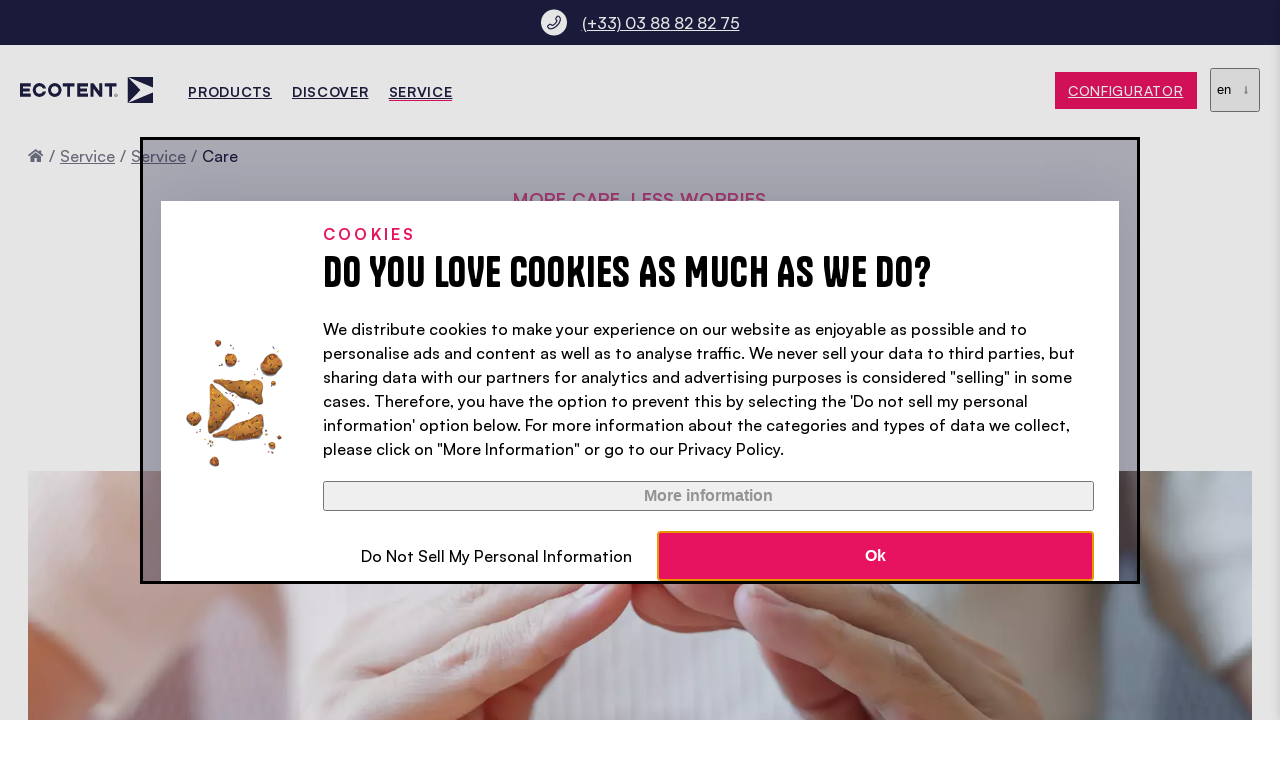

--- FILE ---
content_type: text/html; charset=UTF-8
request_url: https://www.ecotent.fr/en/company/service/care
body_size: 41326
content:
<!DOCTYPE html><html lang="en" class="no-js"><head><meta charset="utf-8"><meta name="viewport" content="width=device-width, initial-scale=1"><title>Ecotent® CARE &amp; CARE+: complete cover for your pop up gazebo</title><meta name="description" content="Exclusive pop up gazebo insurance services to protect your gazebo against weather damage. Storms or strong winds? Your investment is safe!" /><meta name="robots" content="index, follow"><link rel="preload" href="/build/fonts/Tanker-Regular.40ea02f1.woff2" as="font" type="font/woff2" crossorigin="anonymous" /><link rel="preload" href="/build/fonts/Satoshi-Regular.9ec05085.woff2" as="font" type="font/woff2" crossorigin="anonymous" /><link rel="preload" href="/build/fonts/Satoshi-Medium.1ffe9682.woff2" as="font" type="font/woff2" crossorigin="anonymous" /><link rel="preload" href="/build/fonts/Satoshi-Bold.a0e6d255.woff2" as="font" type="font/woff2" crossorigin="anonymous" /><link rel="preload" href="/media/graphics/logos-and-stock-photos/1834/image-thumb__1834__heroImages/care-ecotent~-~media--9afbdb7f--query.2cd67019.webp" type="image/webp" as="image" media="(min-width: 1025px)" /><link rel="preload" href="/media/graphics/logos-and-stock-photos/1834/image-thumb__1834__heroImages/care-ecotent~-~media--c932384a--query.d0671a0c.webp" type="image/webp" as="image" media="(min-width: 551px) and (max-width: 1024px)" /><link rel="preload" href="/media/graphics/logos-and-stock-photos/1834/image-thumb__1834__heroImages/care-ecotent~-~media--d3e46c35--query.e7aaa1ed.webp" type="image/webp" as="image" media="(min-width: 413px) and (max-width: 550px)" /><link rel="preload" href="/media/graphics/logos-and-stock-photos/1834/image-thumb__1834__heroImages/care-ecotent.cbb336cc.webp" type="image/webp" as="image" media="(max-width: 412px)" /><style>
            @charset "UTF-8";:where(:not(iframe,canvas,img,svg,video):not(svg *):not(.pimcore_editable_input,.pimcore_editable_textarea,.pimcore_editable_textarea *,.pimcore_editable_wysiwyg *,.pimcore_editable_checkbox *)){all:unset;display:revert}*,:after,:before{box-sizing:border-box}ol,ul{list-style:none}table{border-collapse:collapse}textarea{white-space:revert}@font-face{font-display:swap;font-family:Satoshi;font-style:normal;font-weight:400;src:local(""),url(/build/fonts/Satoshi-Regular.9ec05085.woff2) format("woff2"),url(/build/fonts/Satoshi-Regular.ca3da5fd.woff) format("woff")}@font-face{font-display:swap;font-family:Satoshi-fallback;font-style:normal;font-weight:500;size-adjust:96.8%;src:local("Arial")}@font-face{font-display:swap;font-family:Satoshi;font-style:normal;font-weight:500;src:local(""),url(/build/fonts/Satoshi-Medium.1ffe9682.woff2) format("woff2"),url(/build/fonts/Satoshi-Medium.2419b46c.woff) format("woff")}@font-face{font-display:swap;font-family:Satoshi;font-style:normal;font-weight:600;src:local(""),url(/build/fonts/Satoshi-Bold.a0e6d255.woff2) format("woff2"),url(/build/fonts/Satoshi-Bold.a875ff68.woff) format("woff")}@font-face{font-display:swap;font-family:Tanker;font-style:normal;font-weight:400;src:local(""),url(/build/fonts/Tanker-Regular.40ea02f1.woff2) format("woff2"),url(/build/fonts/Tanker-Regular.492dc6ba.woff) format("woff")}@font-face{font-family:Tanker-fallback;font-style:normal;font-weight:800;size-adjust:65%;src:local("Arial")}.row{display:flex;flex:1 1 auto;flex-direction:row;flex-wrap:wrap}.row--reverse{flex-direction:row-reverse}.row>*{flex:0 0 auto;float:left;min-height:1px;position:relative;width:100%}.row:after,.row:before{content:" ";display:table}.row:after{clear:both}@supports (display:flex){.row:after,.row:before{content:"";display:none}.row:after{clear:none}}.col{flex-basis:0;flex-grow:1;max-width:100%}html{scroll-behavior:smooth}body{color:#1d1e40;font-family:Satoshi,Satoshi-fallback,Arial,Roboto,sans-serif;font-size:18px;font-weight:500;line-height:1.6666666667;padding-top:135px;transition:padding-top .6s ease-in-out .6s}body.js-toolbar-instant-hidden{transition:none}body.js-toolbar-hidden,body.js-toolbar-instant-hidden{padding-top:90px}@media (max-width:80em){body{font-size:1.40625vw}}@media (max-width:71.125em){body{font-size:16px}}@media (max-width:64em){body{padding-top:115px}}body.body-checkout,body.body-modal{padding-top:0}strong{font-weight:600}abbr{border-bottom:0;cursor:help;text-decoration:underline;-webkit-text-decoration:underline dotted;text-decoration:underline dotted;-webkit-text-decoration-skip-ink:none;text-decoration-skip-ink:none}small{font-size:.8em}a{color:#e71361;cursor:pointer}a:hover{color:#a20d44}.fluid-max-image{display:block;height:auto;max-width:100%}.fluid-image{display:block;height:auto;width:100%}.space-maker{margin:clamp(60px,7.8125vw,150px) auto}.space-maker-padding{padding:clamp(60px,7.8125vw,150px) 0}.list-maker ol,.list-maker ul{padding-left:20px}.list-maker ul{list-style:disc}.list-maker ol{list-style:decimal}.container{max-width:1678px}.container,.container-medium{margin:0 auto;padding:0 20px;position:relative;width:100%}.container-medium{max-width:1130px}.container-small{margin:0 auto;max-width:850px;padding:0 20px;position:relative;width:100%}.visually-hidden{clip:rect(0 0 0 0)}.button{background:#1d1e40;color:#fff;cursor:pointer;display:inline-block;font-size:clamp(14px,.9375vw,18px);letter-spacing:.05em;line-height:1.2222222222;padding:clamp(10px,.7291666667vw,14px) clamp(10px,1.0416666667vw,20px);position:relative;text-transform:uppercase;transition:color .3s ease-in-out,background .3s ease-in-out,border .3s ease-in-out}.button:hover{background:#14152d;color:#fff}.button--small{font-size:14px;padding:10px}.button--ghost{background:none;border:1px solid #e71361;color:#e71361}.button--ghost:hover{background:#e71361;border-color:#e71361;color:#fff}.button--ghost-lighter{background:none;border:1px solid #f34f8b;color:#f34f8b}.button--ghost-lighter:hover{background:#e71361;border-color:#e71361;color:#fff}.button--ghost-dark{background:none;border:1px solid #1d1e40;color:#1d1e40}.button--ghost-dark:hover{background:#1d1e40;border-color:#1d1e40;color:#fff}.button--ghost-gray{background:none;border:1px solid #e6e6e6;color:#1d1e40}.button--ghost-gray:hover{background:none;border-color:#1d1e40;color:#1d1e40}.button--empty{background:none;color:#e71361;font-weight:700;padding:0}.button--empty:after{aspect-ratio:1.15/1;background:#e71361;clip-path:polygon(0 0,75% 50%,0 100%);content:"";display:inline-block;margin-left:10px;padding-left:17px}.button--empty:hover{background:none;color:#a20d44}.button--primary{background:#e71361}.button--primary:hover{background:#a20d44}.button--no-arrow:after{display:none}.button--full{text-align:center;width:100%}.button.disabled,.button:disabled{cursor:not-allowed;opacity:.6}.base-headline{color:#e71361;font-weight:600;letter-spacing:.02em;line-height:1;margin:0 auto 25px;overflow:hidden;padding:1px 0;position:relative;text-transform:uppercase;text-wrap:balance;z-index:10}.base-headline--dark{color:#1d1e40}.base-headline--lighter{color:#f34f8b}.base-title{font-family:Tanker,Tanker-fallback,Tanker-fallback-roboto,Arial,Roboto,sans-serif;font-size:60px;-webkit-hyphens:auto;hyphens:auto;letter-spacing:.02em;line-height:.02;line-height:1.2;margin:0 auto 25px;overflow:hidden;padding-top:7px;position:relative;text-transform:uppercase;text-wrap:balance;z-index:10}@media (max-width:850px){.base-title{font-size:50px}}@media (max-width:550px){.base-title{font-size:40px}}.base-title--small{font-size:30px}.base-title--medium{font-size:clamp(30px,2.0833333333vw,40px);line-height:.025;line-height:1}.base-title--big{font-size:clamp(60px,7.8125vw,150px);line-height:.0066666667;line-height:1}.base-subtitle{font-size:24px;font-weight:600;line-height:.05;line-height:1.2;margin:0 auto 25px;position:relative;text-wrap:balance;z-index:10}@media (max-width:850px){.base-subtitle{font-size:22px}}@media (max-width:550px){.base-subtitle{font-size:18px}}.base-subtitle--small{font-size:20px}.base-background-title{color:#e6e6e6;font-family:Tanker,Tanker-fallback,Tanker-fallback-roboto,Arial,Roboto,sans-serif;font-size:clamp(99px,14.5833333333vw,280px);left:50%;line-height:.9535714286;max-width:1470px;position:absolute;text-align:center;text-wrap:balance;top:50%;transform:translate(-50%,-50%);width:100%}@media (max-width:450px){.base-background-title{font-size:75px;-webkit-hyphens:auto;hyphens:auto}}.one-page-anchor{scroll-margin-top:150px}.circulartext{cursor:pointer;height:200px;width:200px}.circulartext__content{animation:rotate 25s linear infinite;animation-direction:reverse;height:200px;transition:all .6s ease-in-out;width:200px}.circulartext__content text{font-size:15px;font-variant-ligatures:none;font-weight:600;letter-spacing:6px;text-transform:uppercase;transform-origin:50% 50%}.circulartext__content--yellow text{fill:#ffc600}.circulartext__content--gray text{fill:#e6e6e6}.circulartext__content--pink text{fill:#e71361}.circulartext__content--blue text{fill:#1d1e40}@keyframes rotate{0%{transform:rotate(0)}to{transform:rotate(1turn)}}body .cky-cookie-audit-table th{background:#e71361}body .cky-cookie-audit-table tr:nth-child(odd) td{background-color:#e6e6e6}body .cky-cookie-audit-table th{color:#fff}.video-popup{align-items:center;background:rgba(29,30,64,.5);bottom:0;display:flex;justify-content:center;left:0;opacity:0;pointer-events:none;position:fixed;right:0;top:0;transition:opacity .3s ease-in-out;z-index:9999}.video-popup__container{position:relative;z-index:100}.video-popup__container:before{content:"";display:block;padding-top:56.5%;position:relative;width:100%}.video-popup__video-container{height:100%;left:20px;opacity:0;position:absolute;top:0;transform:translateY(100px);transition:transform .6s ease-in-out .3s,opacity .6s ease-in-out .3s;width:calc(100% - 40px);z-index:10}.video-popup__video-container iframe{height:100%;left:0;position:absolute;top:0;width:100%;z-index:100}.video-popup.js-visible{opacity:1;pointer-events:auto}.video-popup__overlay{bottom:0;left:0;position:absolute;right:0;top:0;z-index:1}.video-popup.js-visible .video-popup__video-container{opacity:1;transform:translateY(0)}.video-popup__close{align-items:center;background:#fff;border-radius:50%;bottom:60px;box-shadow:0 4px 4px rgba(29,30,64,.25);cursor:pointer;display:flex;height:60px;justify-content:center;left:50%;margin-left:-30px;opacity:0;position:absolute;transform:translateY(100px);transition:opacity .6s ease-in-out 1s,transform .6s ease-in-out 1s,box-shadow .3s ease-in-out;width:60px;z-index:200}.video-popup__close svg{height:27px;width:27px}.video-popup__close:hover{box-shadow:0 4px 10px rgba(29,30,64,.25)}.video-popup.js-visible .video-popup__close{opacity:1;transform:translateY(0)}.video-popup__cookie-layer{align-items:center;background:#e6e6e6;display:flex;flex-direction:column;height:100%;justify-content:center;left:20px;opacity:0;padding:20px;pointer-events:none;position:absolute;text-align:center;top:0;transform:translateY(100px);transition:transform .6s ease-in-out .3s,opacity .6s ease-in-out .3s;width:calc(100% - 40px);z-index:100}.video-popup__cookie-layer div{margin:0 auto;max-width:600px;width:100%}.video-popup__cookie-layer svg{height:auto;margin-bottom:20px;width:150px}.video-popup__cookie-layer svg path{fill:#1d1e40}.video-popup__cookie-layer button{margin-top:20px}.video-popup__cookie-layer.js-visible{opacity:1;pointer-events:auto;transform:translateY(0)}.iframe-wrapper{position:relative}.iframe-cookie-text{align-items:center;background:#e6e6e6;color:#1d1e40;display:flex;flex-direction:column;font-size:18px;justify-content:center;left:0;min-height:100%;padding:20px;position:absolute;text-align:center;top:0;width:100%;z-index:100}.iframe-cookie-text svg{height:auto;margin-bottom:20px;width:65px}.iframe-cookie-text svg path{fill:#1d1e40}.iframe-cookie-text button{margin-top:20px}.contact,.iframe-cookie-text--template{display:none}.contact--inline{display:block}.contact__wrapper{bottom:0;position:absolute;right:0;top:0;transform:translateX(100%);width:1060px}@media (max-width:66.25em){.contact__wrapper{width:100%}}.default-arrows{bottom:clamp(10px,1.5625vw,30px);font-size:0;left:clamp(10px,1.5625vw,30px);position:absolute;white-space:nowrap;z-index:100}.default-arrows--relative{bottom:auto;left:auto;margin-bottom:20px;position:relative}.default-arrows__item{border-radius:50%;cursor:pointer;display:inline-block;font-size:18px;height:60px;transition:all .3s ease-in-out;width:60px}.default-arrows__item svg{fill:#fff;height:100%;pointer-events:none;transition:all .3s ease-in-out;width:100%}.default-arrows__item:hover{background:#fff;box-shadow:0 4px 4px rgba(29,30,64,.25)}.default-arrows__item:hover svg{fill:#1d1e40}.default-arrows__item.swiper-button-disabled{opacity:.5}.default-arrows__item.swiper-button-lock{visibility:hidden}.default-arrows--dark .default-arrows__item svg{fill:#1d1e40}.breadcrumbs{color:#1d1e40;font-size:16px;margin-bottom:20px}.breadcrumbs a{color:#727386}.breadcrumbs a:hover{color:#e71361}.breadcrumbs a[aria-current]{color:#1d1e40}.breadcrumbs ol{list-style:none}.breadcrumbs li{display:inline-block}.breadcrumbs li:after{color:#727386;content:"/";margin:0 5px}.breadcrumbs li:last-child:after{display:none}.breadcrumbs svg{height:auto;width:16px;fill:#727386}.breadcrumbs svg:hover{fill:#e71361}.default-modal{background:#fff;bottom:0;box-shadow:0 0 10px rgba(0,0,0,.16);display:block;max-width:859px;overflow:hidden;padding:70px 0 0;position:fixed;right:0;top:0;transform:translateX(0);transition:all .6s ease-in-out;width:100%;z-index:9999}.default-modal.js-hidden{transform:translateX(100%)}.default-modal__close{background:none;border:none;color:#1d1e40;height:70px;left:28px;line-height:20px;margin:0;padding:0;position:absolute;text-align:left;top:0;width:100%}.default-modal__close svg{fill:#1d1e40;margin-right:10px}@media (max-width:859px){.default-modal__close{left:17px}}.default-modal>.default-modal__content{bottom:0;left:0;overflow-x:hidden;overflow-y:auto;padding:0 37px 37px;position:absolute;right:0;top:70px}@media (max-width:859px){.default-modal>.default-modal__content{padding-left:17px;padding-right:17px}}.default-modal>.default-modal__content .content table{margin-left:0;margin-right:0}.default-modal>.default-modal__content>div{margin:20px 0}.default-modal>.default-modal__content>div:first-child{margin-top:0}.default-modal>.default-modal__content>div:last-child{margin-bottom:0}.default-modal>.default-modal__content .space-maker{margin:0;padding:0}.default-modal>.default-modal__content>img{display:block;height:auto;width:100%}.default-modal>.default-modal__content .h3 small,.default-modal>.default-modal__content h3 small{display:block;font-size:18px;font-weight:500;margin-bottom:2px;margin-top:20px}.default-modal .types{margin:0}.default-modal .types>.container{margin:0;max-width:100%;padding:0}.default-modal__price-discount{color:#e71361}.default-modal__price-linethrough{font-size:.8em;text-decoration:line-through;vertical-align:top}.table-wrapper{overflow-x:auto;overflow-y:visible;width:100%}.table-wrapper table{min-width:500px;position:relative}.table-wrapper table td,.table-wrapper table th{padding:10px}.table-wrapper table tr{border-bottom:1px solid #1d1e40}.table-wrapper table tr:last-child{border-bottom:none}.table-wrapper table thead tr:last-child{border-bottom:1px solid #1d1e40}.table-wrapper table tr th:first-child{left:0;position:sticky}@media (max-width:600px){.table-wrapper table tr th:first-child{position:relative}}.base-loader{background-color:rgba(29,30,64,.6);display:none;height:100%;left:0;position:absolute;top:0;width:100%;z-index:999}.base-loader__inner{height:84px;margin-bottom:50px;position:sticky;top:50%}.base-loader.js-loading{display:block}.base-loader svg{height:35px;left:50%;margin-left:-17.5px;margin-top:-17.5px;position:absolute;top:50%;width:35px}.base-loader__rotate{animation:baseLoaderRotation 1s linear infinite;border:6px solid transparent;border-bottom-color:#fff;border-radius:50%;box-sizing:border-box;display:inline-block;height:84px;left:50%;margin-left:-42px;margin-top:-42px;position:absolute;top:50%;width:84px}@keyframes baseLoaderRotation{0%{transform:rotate(0deg)}to{transform:rotate(1turn)}}.swiper{list-style:none;margin-left:auto;margin-right:auto;overflow:hidden;padding:0;position:relative;z-index:1}.swiper-vertical>.swiper-wrapper{flex-direction:column}.swiper-wrapper{box-sizing:initial;display:flex;height:100%;position:relative;transition-property:transform;width:100%;z-index:1}.swiper-android .swiper-slide,.swiper-wrapper{transform:translateZ(0)}.swiper-pointer-events{touch-action:pan-y}.swiper-pointer-events.swiper-vertical{touch-action:pan-x}.swiper-slide{flex-shrink:0;height:100%;position:relative;transition-property:transform;width:100%}.swiper-slide-invisible-blank{visibility:hidden}.swiper-autoheight,.swiper-autoheight .swiper-slide{height:auto}.swiper-autoheight .swiper-wrapper{align-items:flex-start;transition-property:transform,height}.swiper-backface-hidden .swiper-slide{backface-visibility:hidden;transform:translateZ(0)}.swiper-3d,.swiper-3d.swiper-css-mode .swiper-wrapper{perspective:1200px}.swiper-3d .swiper-cube-shadow,.swiper-3d .swiper-slide,.swiper-3d .swiper-slide-shadow,.swiper-3d .swiper-slide-shadow-bottom,.swiper-3d .swiper-slide-shadow-left,.swiper-3d .swiper-slide-shadow-right,.swiper-3d .swiper-slide-shadow-top,.swiper-3d .swiper-wrapper{transform-style:preserve-3d}.swiper-3d .swiper-slide-shadow,.swiper-3d .swiper-slide-shadow-bottom,.swiper-3d .swiper-slide-shadow-left,.swiper-3d .swiper-slide-shadow-right,.swiper-3d .swiper-slide-shadow-top{height:100%;left:0;pointer-events:none;position:absolute;top:0;width:100%;z-index:10}.swiper-3d .swiper-slide-shadow{background:rgba(0,0,0,.15)}.swiper-3d .swiper-slide-shadow-left{background-image:linear-gradient(270deg,rgba(0,0,0,.5),transparent)}.swiper-3d .swiper-slide-shadow-right{background-image:linear-gradient(90deg,rgba(0,0,0,.5),transparent)}.swiper-3d .swiper-slide-shadow-top{background-image:linear-gradient(0deg,rgba(0,0,0,.5),transparent)}.swiper-3d .swiper-slide-shadow-bottom{background-image:linear-gradient(180deg,rgba(0,0,0,.5),transparent)}.swiper-css-mode>.swiper-wrapper{-ms-overflow-style:none;overflow:auto;scrollbar-width:none}.swiper-css-mode>.swiper-wrapper::-webkit-scrollbar{display:none}.swiper-css-mode>.swiper-wrapper>.swiper-slide{scroll-snap-align:start start}.swiper-horizontal.swiper-css-mode>.swiper-wrapper{scroll-snap-type:x mandatory}.swiper-vertical.swiper-css-mode>.swiper-wrapper{scroll-snap-type:y mandatory}.swiper-centered>.swiper-wrapper:before{content:"";flex-shrink:0;order:9999}.swiper-centered.swiper-horizontal>.swiper-wrapper>.swiper-slide:first-child{margin-inline-start:var(--swiper-centered-offset-before)}.swiper-centered.swiper-horizontal>.swiper-wrapper:before{height:100%;min-height:1px;width:var(--swiper-centered-offset-after)}.swiper-centered.swiper-vertical>.swiper-wrapper>.swiper-slide:first-child{margin-block-start:var(--swiper-centered-offset-before)}.swiper-centered.swiper-vertical>.swiper-wrapper:before{height:var(--swiper-centered-offset-after);min-width:1px;width:100%}.swiper-centered>.swiper-wrapper>.swiper-slide{scroll-snap-align:center center;scroll-snap-stop:always}.swiper-fade.swiper-free-mode .swiper-slide{transition-timing-function:ease-out}.swiper-fade .swiper-slide{pointer-events:none;transition-property:opacity}.swiper-fade .swiper-slide .swiper-slide{pointer-events:none}.swiper-fade .swiper-slide-active,.swiper-fade .swiper-slide-active .swiper-slide-active{pointer-events:auto}.alert{background:#e5f6fd;color:#014361;display:flex;margin:15px 0;padding:6px 16px}.alert__icon{margin:7px 12px 7px 0;fill:#0288d1;height:1em;width:1em}.alert--success{background:#edf7ed;color:#1e4620}.alert--success .alert__icon{fill:#2e7d32}.alert--warning{background:#fff4e5;color:#663c00}.alert--warning .alert__icon{fill:#ed6c02}.alert--error{background:#fdeded;color:#5f2120}.alert--error .alert__icon{fill:#d32f2f}.flash{align-items:center;border-radius:4px;bottom:110px;color:#fff;display:flex;justify-content:space-between;left:20px;max-width:450px;opacity:0;padding:6px 15px;position:fixed;transition:all .6s ease-in-out;width:100%;z-index:5000}.flash.js-visible{opacity:1}.flash--bottom-left,.flash--bottom-right{transform:translateY(20px)}.flash--bottom-left.js-visible,.flash--bottom-right.js-visible{transform:translateY(0)}.flash--bottom-center{left:50%;transform:translateX(-50%) translateY(20px)}.flash--bottom-center.js-visible{transform:translateX(-50%) translateY(0)}.flash--bottom-right{left:auto;right:20px}.flash--top-center,.flash--top-left,.flash--top-right{transform:translateX(-50%) translateY(-20px)}.flash--top-center.js-visible,.flash--top-left.js-visible,.flash--top-right.js-visible{transform:translateX(-50%) translateY(0)}.flash--top-left{bottom:auto;left:20px;top:110px}.flash--top-center{bottom:auto;left:50%;top:110px}.flash--top-right{bottom:auto;left:auto;right:20px;top:110px}.flash__icon{flex:0 0 auto;height:22px;margin-right:12px;width:22px}.flash__close-icon,.flash__icon{display:inline-block;fill:#fff}.flash--success{background:#edf7ed;color:#1e4620}.flash--success .flash__close-icon,.flash--success .flash__icon{fill:#2e7d32}.flash--warning{background:#fff4e5;color:#663c00}.flash--warning .flash__close-icon,.flash--warning .flash__icon{fill:#ed6c02}.flash--error{background:#fdeded;color:#5f2120}.flash--error .flash__close-icon,.flash--error .flash__icon{fill:#d32f2f}.flash__close{align-items:center;cursor:pointer;display:inline-flex;flex:0 0 auto;height:22px;margin-left:12px;vertical-align:middle;width:22px}.page-info__inner{opacity:0}.main-search,.pcon-configurator-ar-popup{display:none}input[type=email]:focus-visible,input[type=text]:focus-visible,select:focus-visible,textarea:focus-visible{outline:2px solid #e71361;outline-offset:-2px}.button:focus-visible,a:focus-visible,button:focus-visible,button[type=submit]:focus-visible,input[type=checkbox]:focus-visible{outline:2px solid #e71361;outline-offset:2px}.input-label-placeholder{position:relative}.input-label-placeholder label{align-items:center;bottom:0;color:#9494a4;display:flex;left:10px;pointer-events:none;position:absolute;text-transform:none!important;top:0}.input-label-placeholder input:not(:-moz-placeholder-shown)~label{display:none}.input-label-placeholder input:not(:placeholder-shown)~label{display:none}.visually-hidden{height:1px;margin:-1px;overflow:hidden;padding:0;position:absolute;width:1px;clip:rect(0,0,0,0);border:0}.toolbar{align-items:center;background:#1d1e40;color:#fff;display:flex;font-size:16px;height:45px;left:0;position:absolute;text-align:center;top:0;transform:translateY(0);transition:transform .3s ease-in-out;width:100%}.js-toolbar-instant-hidden .toolbar{transition:none}.js-toolbar-hidden .toolbar,.js-toolbar-instant-hidden .toolbar{transform:translateY(-110%)}.toolbar__inner{align-items:center;display:flex;justify-content:space-between}@media (max-width:1350px){.toolbar__inner{justify-content:center}}@media (max-width:600px){.toolbar__inner{justify-content:flex-start}}.toolbar__container{align-items:center;display:flex;justify-content:center}@media (max-width:1350px){.toolbar__container{display:none}}.toolbar__content{overflow:hidden;position:relative;white-space:nowrap}.toolbar__button{background:#fff;border-radius:50px;color:#1d1e40;cursor:pointer;font-size:14px;height:1.3571428571em;line-height:1.3571428571;margin-left:15px;padding:0 7px;text-transform:uppercase;white-space:nowrap}.toolbar__button:hover{color:#e71361;text-decoration:none}.toolbar__phone{align-items:center;color:#fff;display:flex;margin-left:20px}.toolbar__phone:active,.toolbar__phone:focus,.toolbar__phone:hover{color:#fff}@media (max-width:1350px){.toolbar__phone{margin-left:0}}@media (max-width:550px){.toolbar__phone{font-size:14px}}.toolbar__info-text{padding-right:10px}@media (max-width:400px){.toolbar__info-text{display:none}}.toolbar__icon{line-height:1;min-width:41px;padding-right:15px}.header-main{z-index:1000}.header-main__container{background:#fff;height:90px;transition:box-shadow .6s ease-in-out}@media (max-width:64.0625em){.header-main__container{height:60px}}.js-scrolled :not(.header-checkout) .header-main__container{box-shadow:0 4px 5px rgba(29,30,64,.2)}.header-main__left-container{align-items:center;display:flex;position:relative;z-index:1002}@media (max-width:64.0625em){.header-main__left-container{flex-grow:1}}.header-main__logo{align-items:center;display:flex;padding-right:5px}.header-main__logo-svg{height:auto;width:10.4166666667vw}.header-main__logo-svg--mobile{display:none}@media (min-width:120.0625em){.header-main__logo-svg{width:200px}}@media (max-width:64.0625em){.header-main__logo-svg{width:200px}}@media (max-width:37.5em){.header-main__logo-svg{height:39px;width:auto}.header-main__logo-svg--desktop{display:none}.header-main__logo-svg--mobile{display:block}}@media (max-width:28.125em){.header-main__logo-svg{height:26px}}.header-main__cta{align-items:center;display:flex;justify-content:space-between;min-width:9.7395833333vw;position:relative;z-index:1002}@media (min-width:120.0625em){.header-main__cta{min-width:187px}}@media (max-width:28.125em){.header-main__cta .button{font-size:12px}}.header-main{align-items:center;display:flex;height:90px;left:0;position:fixed;top:45px;transition:top .6s ease-in-out;width:100%}@media (max-width:104.875em){.js-scrolled .header-main{top:0}}@media (max-width:64.0625em){.header-main{height:auto}}.js-toolbar-instant-hidden .header-main{transition:none}.js-toolbar-hidden .header-main,.js-toolbar-instant-hidden .header-main{top:0}.header-main__container{display:flex;justify-content:flex-start;padding-bottom:12px;padding-top:12px}.nav-main{align-items:center;display:flex;flex-grow:1;z-index:1001}.nav-main__add-to-cart{margin-left:10px}@media (max-width:64.0625em){.nav-main{background:#fff;bottom:0;display:block;height:auto;left:0;opacity:0;pointer-events:auto;position:fixed;right:0;transform:translateY(120%);transition:all .6s ease-in-out;width:100%;z-index:1099}.js-scrolled .nav-main{top:auto}.js-nav-mobile-open .nav-main{opacity:1;transform:translateY(0)}.nav-main{overflow-x:hidden;overflow-y:auto;top:101px}.js-scrolled .nav-main{top:60px}}.nav-main-menu{align-items:center;display:block;display:flex;justify-content:flex-start;list-style:none;margin:0;padding:0;text-align:center}@media (max-width:64.0625em){.nav-main-menu{display:block;max-width:100%;padding:30px 0 104px;text-align:left;width:100%}}@media (max-width:64.0625em) and (max-height:37.25em){.nav-main-menu{padding:9.2281879195vh 32px 17.4496644295vh}}@media (max-width:64.0625em) and (max-height:21.6875em){.nav-main-menu{padding:32px 32px 60px}}.nav-main-menu__item{display:inline-block;margin:0;padding:0;pointer-events:auto}@media (max-width:64.0625em){.nav-main-menu__item{border-bottom:1px solid #e6e6e6;display:block}}.nav-main-menu__link{color:#1d1e40;cursor:pointer;font-size:.8333333333vw;font-weight:600;letter-spacing:.05em;line-height:20px;margin:0 1.4583333333vw;padding:35px 0;text-transform:uppercase;white-space:nowrap}.nav-main-menu__link span{border-bottom:1px solid transparent;transition:border-bottom .3s ease-in-out}.nav-main-menu__link--active,.nav-main-menu__link:hover{color:#1d1e40}.nav-main-menu__link--active span,.nav-main-menu__link:hover span{border-color:#e71361}@media (min-width:120.0625em){.nav-main-menu__link{font-size:16px;margin:0 28px}}@media (max-width:105em){.nav-main-menu__link{font-size:14px}}@media (max-width:80em){.nav-main-menu__link{margin:0 10px}}@media (max-width:64.0625em){.nav-main-menu__link{display:block;margin:0;padding:15px 0}.nav-main-menu__link:hover{border:none}}.nav-main-dropdown{background:#fff;box-shadow:0 4px 5px rgba(29,30,64,.2);display:none;left:0;padding:80px 0;position:fixed;right:0;text-align:left;z-index:1000}@media (max-width:64.0625em){.nav-main-dropdown{box-shadow:none;padding:0;position:relative;top:auto}.nav-main-dropdown__container{padding:0}}.js-scrolled .nav-main-dropdown{margin:0 auto;max-width:1678px;width:100%}.nav-main-menu__item--hover .nav-main-dropdown{display:block}@media (max-width:75em){.nav-main-dropdown__row{margin-left:-10px;margin-right:-10px}.nav-main-dropdown__row>*{padding-left:10px;padding-right:10px}}@media (max-width:64.0625em){.nav-main-dropdown__row{margin-left:0;margin-right:0}.nav-main-dropdown__row>*{padding-left:0;padding-right:0}}.nav-main-dropdown__menu-2{-moz-columns:2;column-count:2;-moz-column-gap:20px;column-gap:20px;flex-basis:33.3333333333%;max-width:33.3333333333%}@media (max-width:75em){.nav-main-dropdown__menu-2{flex-basis:41.6666666667%;max-width:41.6666666667%}}@media (max-width:64.0625em){.nav-main-dropdown__menu-2{-moz-columns:1;column-count:1;flex-basis:100%;max-width:100%}}.nav-main-dropdown__level-2{margin-bottom:2.6041666667vw;-moz-column-break-inside:avoid;break-inside:avoid}.nav-main-dropdown__level-2-link{font-weight:700;text-transform:uppercase}.nav-main-dropdown__level-2-link,.nav-main-dropdown__level-3-link{color:#1d1e40;display:block;font-size:16px;line-height:1.875;transition:color .3s ease-in-out}.nav-main-dropdown__level-2-link--active,.nav-main-dropdown__level-2-link:hover,.nav-main-dropdown__level-3-link--active,.nav-main-dropdown__level-3-link:hover{color:#e71361}.nav-main-teaser{flex-basis:50%;margin-left:16.6666666667%;max-width:50%}@media (max-width:93.75em){.nav-main-teaser{flex-basis:58.3333333333%;margin-left:8.3333333333%;max-width:58.3333333333%}}@media (max-width:75em){.nav-main-teaser{margin-left:0}}@media (max-width:64.0625em){.nav-main-teaser{display:none}}.nav-main-teaser__row{margin-left:-10px;margin-right:-10px}.nav-main-teaser__row>*{padding-left:10px;padding-right:10px}.nav-main-teaser__item{color:#1d1e40;flex-basis:33.3333333333%;max-width:33.3333333333%;transition:color .3s ease-in-out}.nav-main-teaser__item:hover{color:#e71361}.nav-main-teaser__image{display:block;height:auto;width:100%}.nav-main-teaser__title{display:block;font-size:16px;font-weight:700;line-height:1.875;margin-top:14px;text-transform:uppercase}.nav-mobile{cursor:pointer;display:none;height:20px;z-index:1100}@media (max-width:64.0625em){.nav-mobile{display:flex;justify-content:center;padding-right:20px}}.nav-mobile__open{cursor:pointer;transform:rotate(0deg);transition:.5s ease-in-out;width:27px}.nav-mobile__open span{background:#1d1e40;border-radius:13px;display:block;height:4px;left:0;opacity:1;position:absolute;transform:rotate(0deg);transition:.6s ease-in-out;width:27px}.nav-mobile__open span:first-child{top:0;transform-origin:left center}.nav-mobile__open span:nth-child(2){top:8px;transform-origin:left center}.nav-mobile__open span:nth-child(3){top:16px;transform-origin:left center}.js-nav-mobile-open .nav-mobile__open span:first-child{top:-1px;transform:rotate(45deg)}.js-nav-mobile-open .nav-mobile__open span:nth-child(2){opacity:0;width:0}.js-nav-mobile-open .nav-mobile__open span:nth-child(3){top:18px;transform:rotate(-45deg)}.nav-mobile-cart{align-items:center;background:#fff;border-radius:50%;box-shadow:0 4px 4px rgba(29,30,64,.25);display:inline-flex;height:40px;justify-content:center;position:relative;transition:box-shadow .3s ease-in-out;width:40px}.nav-mobile-cart__svg{height:24px;width:24px}.nav-mobile-cart__count{background:#e71361;border-radius:50%;bottom:-5px;color:#fff;display:none;font-size:11px;height:16px;left:-5px;line-height:16px;position:absolute;text-align:center;width:16px}.nav-mobile-cart__count.js-visible{display:block}.languages{font-size:16px;font-size:clamp(14px,.9375vw,18px);margin-left:clamp(10px,1.0416666667vw,20px);position:relative;text-transform:uppercase}.languages--mobile{display:none}@media (max-width:31.25em){.languages{display:none}.languages--mobile{display:block;margin-left:0;pointer-events:auto}}.languages__open{cursor:pointer;line-height:40px;padding:0 5px;position:relative}.languages__open:after{content:"→";display:inline-block;margin-left:5px;opacity:.6;transform:rotate(90deg)}@media (max-width:34.375em){.languages__open{padding-right:0}}.languages__rotate{animation:baseLoaderRotation 1s linear infinite;border:3px solid transparent;border-bottom-color:#1d1e40;border-radius:50%;box-sizing:border-box;display:inline-block;height:30px;margin-top:-15px;opacity:0;position:absolute;right:0;top:50%;transition:opacity .3s ease-in-out;width:30px}@media (max-width:100em){.languages__rotate{right:-3px}}@media (max-width:34.375em){.languages__rotate{right:-8px}}.js-visible .languages__rotate{opacity:1}@keyframes languagesRotation{0%{transform:rotate(0deg)}to{transform:rotate(1turn)}}.header-account__open{cursor:pointer}@media (max-width:64em){.header-account{display:none}}.header-account-flyout{background:#fff;box-shadow:0 10px 10px rgba(29,30,64,.2);display:none;left:50%;margin-top:12px;padding:15px;position:absolute;top:100%;transform:translateX(-50%)}.header-account-flyout a{color:#1d1e40;text-decoration:none;white-space:nowrap}.header-account-flyout a:active,.header-account-flyout a:focus,.header-account-flyout a:hover{color:#e71361;text-decoration:none}.header-account-flyout.js-visible{display:block}.header-account:last-child .header-account-flyout{left:auto;right:0;transform:none}.header-main-icon{height:24px;margin-left:20px;position:relative}.header-main-icon.header-cart{display:none}.header-main-icon.header-cart.js-visible{display:block}@media (max-width:64em){.header-main-icon{display:none}.header-main-icon.header-search{display:block}}.header-main-icon__svg{height:24px;width:24px}.header-main-icon__count{background:#e71361;border-radius:50%;bottom:-5px;color:#fff;display:none;font-size:11px;height:16px;left:-5px;line-height:16px;position:absolute;text-align:center;width:16px}.header-main-icon__count.js-visible{display:block}.header-cart__loading{animation:headerCartRotation 1s linear infinite;border:3px solid transparent;border-bottom-color:#e71361;border-radius:50%;box-sizing:border-box;display:inline-block;height:35px;left:50%;margin-left:-17px;margin-top:-17px;opacity:0;pointer-events:none;position:absolute;top:50%;transition:all .3s ease-in-out;width:35px}.header-cart__loading.js-loading{opacity:1}@keyframes headerCartRotation{0%{transform:rotate(0deg)}to{transform:rotate(1turn)}}.nav-mobile-menu-shop__item{display:none;position:relative}@media (max-width:64em){.nav-mobile-menu-shop__item{display:block;pointer-events:auto}}.nav-mobile-menu-shop__item--first{margin-top:30px}.nav-mobile-menu-shop__link{color:#1d1e40;cursor:pointer;display:block;font-size:14px;font-weight:600;letter-spacing:.05em;line-height:20px;padding:15px 0 15px 30px;text-transform:uppercase;white-space:nowrap}.nav-mobile-menu-shop__icon{height:24px;left:0;position:absolute;top:50%;transform:translateY(-50%);width:24px}.languages-flyout{background:rgba(29,30,64,.3);bottom:0;display:none;left:0;overflow-x:hidden;overflow-y:auto;position:fixed;right:0;top:0;transition:all .3s ease-in-out .3s;z-index:99999}.languages-flyout[open]{display:flex}.languages-flyout__inner{background:#fff;box-shadow:0 0 50px rgba(29,30,64,.15);font-size:18px;margin:auto;max-width:958px;padding:50px 25px 25px;position:relative;text-align:left;transform:translateY(50px);transition:all .6s ease-in-out;width:calc(100% - 20px)}@media (max-width:978px){.languages-flyout__inner{margin:auto 10px}}@media (max-width:704px){.languages-flyout__inner{display:block;overflow:auto}}@media (max-width:550px){.languages-flyout__inner{display:flex;flex-direction:column;flex-wrap:nowrap;font-size:14px;margin:10px}.js-settings-open .languages-flyout__inner{height:auto;max-height:none}}.languages-flyout.js-visible{opacity:1;pointer-events:auto}.languages-flyout.js-visible .languages-flyout__inner{opacity:1;transform:translateY(0)}.languages-flyout__close{cursor:pointer;height:16px;position:absolute;right:25px;top:25px;width:16px}.languages-flyout__close:after,.languages-flyout__close:before{background:#1d1e40;content:"";height:3px;left:0;position:absolute;top:50%;width:16px}.languages-flyout__close:before{transform:rotate(45deg)}.languages-flyout__close:after{transform:rotate(-45deg)}.languages-flyout__title{margin-left:0;margin-right:0}.languages-flyout__description{margin-bottom:25px}.languages-flyout-form{display:flex;margin:0 -10px}@media (max-width:40em){.languages-flyout-form{display:block;margin:0}}.languages-flyout-form__item{flex:1 0 auto;padding:0 10px;position:relative;width:50%}@media (max-width:40em){.languages-flyout-form__item{margin-bottom:15px;padding:0;width:100%}}.languages-flyout-form__label{color:#727386;display:block;font-size:.8888888889em;margin-bottom:2px;text-transform:uppercase}.languages-flyout-form__select{background:#e6e6e6;border:none;display:block;padding:10px;width:100%}.languages-flyout-form__select[disabled]{opacity:.5}.languages-flyout-form__select option[disabled]{display:none}.languages-flyout-form__select+svg{bottom:18px;pointer-events:none;position:absolute;right:20px}@media (max-width:34.375em){.languages-flyout-form__select+svg{bottom:15px}}.languages-flyout-buttons{margin:25px 0 0}@media (max-width:40em){.languages-flyout-buttons{margin-top:15px}}.languages-flyout-buttons .button,.languages-flyout-buttons button{display:inline-block;margin-right:20px;vertical-align:top}@media (max-width:40em){.languages-flyout-buttons .button,.languages-flyout-buttons button{display:block;margin-right:0;margin-top:10px;text-align:center;width:100%}}.cart{bottom:0;display:block;left:0;overflow:hidden;pointer-events:none;position:fixed;right:0;top:0;z-index:9999}.cart--inline,.cart.js-visible{pointer-events:auto}.cart--inline{bottom:auto;margin:clamp(60px,7.8125vw,150px) auto;padding-bottom:100px;position:relative;top:auto;z-index:1}.cart__overlay{background:rgba(29,30,64,.5);bottom:0;left:0;opacity:0;position:absolute;right:0;top:0;transition:all .8s ease-in-out;z-index:1}.cart.js-visible .cart__overlay{opacity:1}.cart__wrapper{bottom:0;position:absolute;right:0;top:0;transform:translateX(940px);transition:all .8s ease-in-out;width:720px;z-index:100}@media (max-width:58.75em){.cart__wrapper{width:100%}}.cart--inline .cart__wrapper{position:relative;transform:translateX(0);width:100%}.cart.js-visible .cart__wrapper{transform:translateX(0)}.cart__close{color:#e71361;cursor:pointer;font-size:18px;font-weight:600;left:28px;letter-spacing:.05em;line-height:34px;position:absolute;text-transform:uppercase;top:45px;transform:rotate(-90deg) translateX(-100%);transform-origin:0 0;z-index:300}@media (max-width:66.25em){.cart__close{left:2.641509434vw}}@media (max-width:43.75em){.cart__close{left:5px}}@media (max-width:30em){.cart__close{background:#fff;left:auto;line-height:60px;margin-bottom:20px;padding-left:20px;position:relative;top:auto;transform:none;width:100%}}.cart__inner{background:#fff;bottom:0;display:flex;flex-direction:column;justify-content:space-between;left:0;overflow-x:hidden;overflow-y:auto;padding:45px 88px 50px;position:absolute;right:0;top:0;z-index:10}@media (max-width:66.25em){.cart__inner{padding-left:8.3018867925vw;padding-right:8.3018867925vw}}@media (max-width:30em){.cart__inner{padding-left:20px;padding-right:20px;padding-top:80px}}.cart--inline .cart__inner{background:none;overflow:hidden;padding:0;position:relative}.cart__headline{margin-bottom:0}.cart__bottom{border-top:1px solid #1d1e40;margin-top:30px;padding-top:20px}.cart-item{margin-left:-5px;margin-right:-5px;position:relative}.cart-item>*{padding-left:5px;padding-right:5px}.cart-item__wrapper{border-bottom:1px solid #e6e6e6;margin-bottom:30px;padding-bottom:30px}.cart-item__wrapper:last-child{border-bottom:none;margin-bottom:0;padding-bottom:0}@media (max-width:29.375em){.cart-item__wrapper{margin-bottom:10px;padding-bottom:10px}}.cart-item__image{flex-basis:16.6666666667%;max-width:16.6666666667%}@media (max-width:29.375em){.cart-item__image{flex-basis:100%;margin-bottom:10px;max-width:100%}}.cart-item__image img{display:block;height:auto;max-width:100%}.cart-item__content{flex-basis:83.3333333333%;max-width:83.3333333333%}@media (max-width:29.375em){.cart-item__content{flex-basis:100%;max-width:100%}}.cart-item__button-remove{position:absolute;right:5px;top:0;z-index:100}.cart-item__button-remove img{pointer-events:none}.cart-item__name{font-size:1.3333333333em;font-weight:600;line-height:1.25;margin-bottom:10px;padding-right:20px}.cart-item__material{font-size:.8888888889em;margin-bottom:5px;margin-top:-10px;padding-right:20px}.cart-item__show-set-articles{font-size:14px;font-weight:600;opacity:.7}.cart-item__show-set-articles:after{content:"→";display:inline-block;margin-left:5px;opacity:.7;transform:rotate(90deg);transition:all .6s ease-in-out}.cart-item__show-set-articles.js-visible:after{transform:rotate(-90deg)}.cart-item__set-articles{display:none}.cart-item__show-set-articles.js-visible+.cart-item__set-articles{display:block}.cart-item__set-article{border-bottom:1px solid #e6e6e6;font-size:14px;margin-bottom:5px;padding-bottom:5px}.cart-item__set-article:last-child{border-bottom:none}@media (max-width:29.375em){.cart-item-price{display:block}}.cart-item-price__quantity-container{display:flex;gap:10px}.cart-item-price__quantity{border:1px solid #e6e6e6;position:relative;text-align:center;width:75px}@media (max-width:29.375em){.cart-item-price__quantity{float:none;margin-bottom:10px}}.cart-item-price__price{font-size:18px;font-weight:600;line-height:22px;text-align:right}@media (max-width:29.375em){.cart-item-price__price{float:none;margin-bottom:10px;text-align:left}}.cart-item-price__discount{background:#e71361;color:#fff;font-size:12px;font-weight:600;line-height:16px;padding:3px 5px}.cart-item-price__discount-price{color:#e71361}.cart-item-price__quantity-input{border:none;position:relative;text-align:center;width:100%;z-index:1}.cart-item-price__add,.cart-item-price__remove{position:absolute;top:0;width:20px;z-index:10}.cart-item-price__remove{left:0}.cart-item-price__add{right:0}.cart-summary{margin-bottom:20px}.cart-summary__count{left:0;opacity:0;pointer-events:none;position:absolute;top:0}.cart-summary-item--total{font-weight:600}.cart-summary-item__label,.cart-summary-item__value{flex-basis:50%;max-width:50%}.cart-summary-item__label small,.cart-summary-item__value small{display:block}.cart-summary-item__value{text-align:right}.cart-buttons{margin-left:-5px;margin-right:-5px}.cart-buttons>*{padding-left:5px;padding-right:5px}.cart-button{flex-basis:50%;max-width:50%}.cart-button:only-child{flex-basis:100%;max-width:100%}.cart-accessoires{background:#e6e6e6;bottom:0;overflow-x:hidden;overflow-y:auto;padding:45px 20px;position:absolute;right:100%;top:0;width:220px}@media (max-width:58.75em){.cart-accessoires{display:none}}.cart-accessoires__title{font-weight:600;margin-bottom:30px}.cart-vouchers__inner{border-top:1px solid #e6e6e6;margin-top:30px;padding-top:30px}@media (max-width:29.375em){.cart-vouchers__inner{margin-top:10px;padding-top:10px}}.cart-vouchers__remove{position:absolute;right:5px;top:0;z-index:100}.cart-vouchers__remove img{pointer-events:none}.cart-voucher-form{border-top:1px solid #e6e6e6;margin-top:30px;padding-top:30px}@media (max-width:29.375em){.cart-voucher-form{margin-top:10px;padding-top:10px}}.cart-voucher-form__input-container{display:none}.js-active .cart-voucher-form__input-container{display:flex}.cart-voucher-form__send{width:auto}.cart-voucher-form__trigger{display:block;font-size:18px;font-weight:600;line-height:30px;margin:0 0 30px;position:relative;width:100%}.cart-voucher-form__trigger:after,.cart-voucher-form__trigger:before{background:#1d1e40;color:#1d1e40;content:"";height:2px;position:absolute;right:0;top:50%;transform:translateY(-50%);transition:all .3s ease-in-out;width:30px}.cart-voucher-form__trigger:after{transform:translateY(-50%) rotate(90deg)}.js-active .cart-voucher-form__trigger:after{transform:translateY(-50%) rotate(0deg)}.cart-empty{margin:auto;text-align:center}.cart-empty__text{font-weight:600;margin-top:25px}.product-item{overflow:hidden}.product-item,.product-item__inner{position:relative}.product-item__whishlist{position:absolute;right:15px;top:15px;z-index:10}.product-item__whishlist svg{height:23px;width:24px}.product-item__whishlist path{fill:#fff;stroke:#1d1e40;transition:all .3s ease-in-out}.product-item__whishlist:hover path{fill:#1d1e40}.product-item__whishlist--active path{fill:#e71361;stroke:#e71361}.product-item__whishlist--active:hover path{fill:#e71361}.product-item__toggle-whishlist{cursor:pointer}.product-item__name-container{margin-bottom:5px}.product-item__name{color:#1d1e40;display:block;font-size:clamp(16px,1.09375vw,21px);font-weight:600;line-height:1.1;padding-right:15px;text-decoration:none;transition:all .3s ease-in-out}.product-item__name:hover{color:#e71361;text-decoration:none}.product-item__add-to-cart,.product-item__request{bottom:25px;padding:7px 12px;position:absolute;right:15px;z-index:100}.product-item__image-container{margin-bottom:20px;overflow:hidden;position:relative}.product-item__tags{left:15px;position:absolute;top:15px;z-index:100}.product-item__tag{background:#1d1e40;color:#fff;font-size:16px;font-weight:600;line-height:1;padding:5px}.product-item__tag--pink{background:#e71361}.product-item__series{bottom:15px;position:absolute;right:15px;z-index:10}.product-item__price-container{display:block;margin-bottom:10px}.product-item__price-container:hover{color:#e71361}.product-item__discount-price,.product-item__price{font-size:clamp(16px,.9375vw,18px);line-height:1}.product-item__discount-price,.product-item__price{color:#a20d44}.product-item__price--discounted{color:#1d1e40;text-decoration:line-through}.product-item__30-best-price{color:rgba(29,30,64,.8);display:block;font-size:13px}.product-item--small{margin-bottom:25px}.product-item--small .product-item__whishlist{opacity:0;transition:all .3s ease-in-out}.product-item--small .product-item__name-container{display:block;margin-bottom:0}.product-item--small .product-item__name{font-size:16px;line-height:1;padding-right:0}.product-item--small .product-item__add-to-cart,.product-item--small .product-item__request{bottom:auto;font-size:12px;left:auto;line-height:16px;opacity:1;position:relative;right:auto}.product-item--small .product-item__price-container{text-align:left}.product-item--small .product-item__discount-price,.product-item--small .product-item__price{font-size:16px}.product-item--small .product-item__tag{font-size:12px}.product-item--small .product-item__image-container{margin-bottom:10px}.product-item--small .product-item__series{display:none}.product-item--small:hover .product-item__add-to-cart,.product-item--small:hover .product-item__request,.product-item--small:hover .product-item__whishlist{opacity:1}.product-item-colors{align-items:flex-start;background:#fff;bottom:0;display:flex;justify-content:flex-start;left:0;overflow:hidden;padding:15px;pointer-events:none;position:absolute;transform:translateY(100%);transition:all .3s ease-in-out;width:100%;z-index:20}.product-item-colors__item{border-radius:50%;margin-right:5px;max-width:30px;overflow:hidden;position:relative;width:30px;z-index:10}.product-item-colors__item:after{border:3px solid #ffc600;border-radius:50%;bottom:0;content:"";display:none;left:0;pointer-events:none;position:absolute;right:0;top:0;z-index:100}.product-item-colors__item--selected:after{display:block}.product-item-colors__item>img{aspect-ratio:1/1;display:block;height:100%;object-fit:cover;width:100%}.product-item-colors__more{align-self:center;color:#727386;line-height:1}.product-item:hover .product-item-colors{transform:translateY(0)}.product-item-slider{font-size:0;position:relative;white-space:nowrap;z-index:10}.product-item-slider__slide{display:inline-block;font-size:18px;vertical-align:top;white-space:normal}.product-item-slider__slide.swiper-slide{width:100%}.product-item-slider .default-arrows{bottom:75px;opacity:0;transition:all .3s ease-in-out}@media (max-width:34.375em){.product-item-slider .default-arrows{display:none}}.product-item:hover .product-item-slider .default-arrows{opacity:1}
            

            .breadcrumbs+.pimcore_area_hero .hero{margin-top:0}main>.pimcore_area_hero:first-child .hero{margin-top:20px}.body-modal main>.pimcore_area_hero:first-child .hero{margin-top:0}.hero{overflow:hidden;position:relative}.hero__container{position:relative;text-align:center}.hero:before{bottom:-1px;height:11.6145833333vw}.hero:after,.hero:before{background:#1d1e40;content:"";left:0;position:absolute;width:100%}.hero:after{bottom:11.6145833333vw;clip-path:polygon(100% 0,0 100%,100% 100%);height:40.46875vw;margin-bottom:-2px;z-index:1}@media (min-width:120.0625em){.hero:after{height:777px}}.hero--no-background:after,.hero--no-background:before{display:none}.hero__content-container{margin:0 auto 50px;max-width:1090px;text-align:center}.hero__title{padding-top:0}.hero__title .pimcore_editable{display:inline-block;overflow:hidden;position:relative}.hero__subtitle{font-weight:500}.hero__image{position:relative;z-index:100}.hero__images img{display:block;height:auto;width:100%}.hero__video{height:100%;left:0;object-fit:cover;object-position:center;opacity:0;position:absolute;top:0;width:100%;z-index:100}.hero__video.js-visible{opacity:1}.hero__play-video{cursor:pointer;left:50%;position:absolute;top:50%;transform:translateX(-50%) translateY(-50%);transition:all .3s ease-in-out;z-index:200}.hero__play-video:hover{transform:translateX(-50%) translateY(-50%) scale(1.1)}.hero__circular-icon{left:50%;position:absolute;top:50%;transform:translateX(-50%) translateY(-50%)}.hero__circular-icon--default{margin-left:10px}.hero__scroll-down{color:#e71361;cursor:pointer;font-size:18px;font-weight:600;left:0;letter-spacing:.05em;line-height:34px;position:absolute;text-transform:uppercase;top:-10px;transform:rotate(-90deg) translateY(6.1458333333vw) translateX(-50%);transform-origin:0 0;z-index:300}@media (min-width:120.0625em){.hero__scroll-down{transform:rotate(-90deg) translateY(118px) translateX(-50%)}}@media (max-width:40em){.hero__scroll-down{display:none}}.hero__scroll-down span{display:inline-block;height:34px;margin-left:10px;position:relative;transform:rotate(90deg);vertical-align:middle;width:34px}.hero__scroll-down span:after{animation:scrollDownCircle 3s linear infinite alternate;background:#e71361;height:14px;margin-left:-7px;margin-top:-7px;width:14px;z-index:1}.hero__scroll-down span:after,.hero__scroll-down span:before{border-radius:50%;content:"";left:50%;position:absolute;top:50%;transform-origin:50% 50%}.hero__scroll-down span:before{animation:scrollDownInnerCircle 3s linear infinite alternate;background:#fff;height:6px;margin-left:-3px;margin-top:-3px;width:6px;z-index:2}.hero__scroll-down span svg{animation:rotateScrollDownSvg 3s linear infinite alternate;height:15px;left:50%;margin-left:-6px;margin-top:-7.5px;position:absolute;top:50%;transform:scale(0) rotate(-180deg);transform-origin:50% 50%;width:12px;z-index:3}.hero__slider,.hero__slider .swiper-wrapper{overflow:hidden;position:relative}.hero__slider .swiper-wrapper{font-size:0;white-space:nowrap}.hero__image-container{display:inline-block;width:100%}.hero__image-container picture{display:block;width:100%}@keyframes scrollDownInnerCircle{0%{transform:scale(1)}33%{transform:scale(1)}38%{transform:scale(-.32)}44%{transform:scale(.13)}49%{transform:scale(-.05)}55%{transform:scale(.02)}60%{transform:scale(-.01)}66%{transform:scale(0)}to{transform:scale(0)}}@keyframes scrollDownCircle{0%{transform:scale(1)}33%{transform:scale(1)}38%{transform:scale(2.3)}44%{transform:scale(1.8)}49%{transform:scale(2.1)}55%{transform:scale(1.9)}60%{transform:scale(2.05)}66%{transform:scale(2)}to{transform:scale(2)}}@keyframes rotateScrollDownSvg{0%{transform:scale(0) rotate(-180deg)}33%{transform:scale(0) rotate(-180deg)}38%{transform:scale(1.3) rotate(30deg)}44%{transform:scale(.8) rotate(-20deg)}49%{transform:scale(1.1) rotate(15deg)}55%{transform:scale(.9) rotate(-5deg)}60%{transform:scale(1.05) rotate(2deg)}66%{transform:scale(1) rotate(0deg)}to{transform:scale(1) rotate(0deg)}}.teaser-content{position:relative;z-index:1}.teaser-content--opposite .teaser-content-image{margin-left:0}.teaser-content--opposite .teaser-content__inner{margin-left:8.3333333333%}@media (max-width:40.625em){.teaser-content--opposite .teaser-content__inner{margin-left:0}}.teaser-content--smaller-top-margin{margin-top:clamp(10px,2vw,40px)}.teaser-content__background{background:#1d1e40;height:200px;left:0;position:absolute;right:0;top:50%;transform:translateY(-50%)}.teaser-content__background:after,.teaser-content__background:before{background:#1d1e40;content:"";height:40.46875vw;left:0;pointer-events:none;position:absolute;transition:all .6s ease-in-out;width:100%;z-index:1}@media (min-width:120.0625em){.teaser-content__background:after,.teaser-content__background:before{height:777px}}@media (max-width:59.375em){.teaser-content__background:after,.teaser-content__background:before{margin-top:-1px}}.teaser-content__background:before{bottom:100%;clip-path:polygon(0 0,0 100%,100% 100%);margin-bottom:-1px}.teaser-content__background:after{clip-path:polygon(0 0,0 100%,100% 0);margin-top:-1px;top:100%}@media (max-width:40.625em){.teaser-content__background{height:calc(100% - 100px)}}.teaser-content__content p{margin:10px 0}.teaser-content__content p:first-child{margin-top:0}.teaser-content__content p:last-child{margin-bottom:0}.teaser-content__content ol,.teaser-content__content ul{padding-left:20px}.teaser-content__content ul{list-style:disc}.teaser-content__content ol{list-style:decimal}.teaser-content__row{align-items:center;justify-content:space-between;position:relative}.teaser-content__row--gray-background{background:#e6e6e6}.teaser-content__row--image-as-Background{display:block}.teaser-content__row--image-as-Background picture{background-color:#1d1e40}.teaser-content__row--dark-background a{color:#f34f8b}.teaser-content__row--dark-background a.button--ghost{border-color:#f34f8b}.teaser-content__inner{flex-basis:41.6666666667%;max-width:41.6666666667%}.teaser-content__inner--padding{padding:clamp(10px,2.0833333333vw,40px)}.teaser-content__inner--image-as-Background{display:block;float:none;padding:109px 40px}.teaser-content__inner--image-as-Background>*{color:#fff}.teaser-content__inner--image-as-Background .button{background-color:#e71361}@media (max-width:40.625em){.teaser-content__inner{flex-basis:100%;margin-top:20px;max-width:100%}}.teaser-content--with-background{margin:clamp(60px,18.2291666667vw,350px) auto}.teaser-content--with-background .teaser-content__inner{color:#fff}.teaser-content__button{margin-top:25px}.teaser-content .base-headline>span,.teaser-content h2>span{display:inline-block;opacity:0;position:relative;transform:rotate(-24deg);transform-origin:100% 100%;transition:opacity .6s ease-in-out,transform .6s ease-in-out}@media (prefers-reduced-motion:reduce){.teaser-content .base-headline>span,.teaser-content h2>span{transition:opacity .3s ease-in-out}}.teaser-content .no-js .base-headline>span,.teaser-content .no-js h2>span,.teaser-content.js-animated .base-headline>span,.teaser-content.js-animated h2>span{opacity:1;transform:rotate(0deg)}.teaser-content-image{flex-basis:50%;max-width:50%;opacity:0;overflow:hidden;position:relative;transform:translateY(100px);transition:opacity .6s ease-in-out .3s,transform .6s ease-in-out .3s}@media (prefers-reduced-motion:reduce){.teaser-content-image{transition:opacity .3s ease-in-out}}.teaser-content-image img{display:block;height:auto;max-height:808px;object-fit:cover;width:100%}@media (max-width:40.625em){.teaser-content-image{flex-basis:100%;max-width:100%}}.teaser-content-image--image-as-Background{bottom:0;left:0;max-width:none;position:absolute;right:0;top:0;width:100%}.teaser-content-image--image-as-Background picture{height:100%}.teaser-content-image--image-as-Background img{height:100%;opacity:.5}.js-animated .teaser-content-image,.no-js .teaser-content-image{opacity:1;transform:translateY(0)}
                        .zg-cookie{background:rgba(29,30,64,.3);bottom:0;left:0;overflow-x:hidden;overflow-y:auto;position:fixed;right:0;top:0;transition:all .3s ease-in-out .3s;z-index:99999}.zg-cookie[open]{display:flex}.zg-cookie__inner{align-items:center;background:#fff;border-radius:0;box-shadow:0 0 50px rgba(29,30,64,.15);display:flex;flex:1 1 auto;flex-direction:column;flex-direction:row;flex-wrap:wrap;font-size:16px;margin:auto;max-width:958px;padding:25px;position:relative;text-align:left;transform:translateY(50px);transition:all .6s ease-in-out;width:calc(100% - 20px)}.js-settings-open .zg-cookie__inner{align-items:flex-start;height:100%;max-height:80vh}@media (max-width:978px){.zg-cookie__inner{margin:auto 10px}}@media (max-width:704px){.zg-cookie__inner{display:block;overflow:auto}.js-settings-open .zg-cookie__inner{overflow:hidden}}@media (max-width:550px){.zg-cookie__inner{display:flex;flex-direction:column;flex-wrap:nowrap;font-size:14px;margin:10px}.js-settings-open .zg-cookie__inner{height:auto;max-height:none}}.zg-cookie.js-visible{opacity:1;pointer-events:auto}.zg-cookie.js-visible .zg-cookie__inner{opacity:1;transform:translateY(0)}.zg-cookie__content{display:flex;flex-basis:0;flex-direction:column;flex-grow:1;height:100%;max-width:100%}@media (max-width:704px){.js-settings-open .zg-cookie__content{overflow:auto}}@media (max-width:550px){.zg-cookie__content{height:auto}.js-settings-open .zg-cookie__content{height:100%}}.zg-cookie__image{display:block;flex-basis:0;flex-grow:0;margin:0 40px 0 0;max-width:100%}.js-settings-open .zg-cookie__image{display:none}@media (max-width:704px){.zg-cookie__image{height:32vw;margin:0 0 20px;object-fit:contain;object-position:0 0;width:100%}}@media (max-height:720px) and (max-width:500px){.zg-cookie__image{display:none}}.zg-cookie__headline{color:#e71361;font-size:16px;font-weight:600;letter-spacing:.2em;line-height:1;margin:0 0 10px;position:relative;text-transform:uppercase;z-index:10}@media (max-width:550px){.zg-cookie__headline{font-size:14px}}.zg-cookie__title{font-family:Tanker,Tanker-fallback,Tanker-fallback-roboto,Arial,Roboto,sans-serif;font-size:40px;-webkit-hyphens:auto;hyphens:auto;letter-spacing:.02em;line-height:1;margin:0 0 25px;max-width:850px;position:relative;text-transform:uppercase;z-index:10}@media (max-width:550px){.zg-cookie__title{font-size:7.2727272727vw}}.zg-cookie__description{margin-bottom:1.25em}.zg-cookie__description,.zg-cookie__open-settings{font-size:16px;line-height:1.5}@media (max-width:550px){.zg-cookie__description,.zg-cookie__open-settings{font-size:14px}}.zg-cookie__open-settings{color:#949494;cursor:pointer;font-weight:700;transition:all .3s ease-in-out}.zg-cookie__open-settings:hover{color:#686868}.js-settings-open .zg-cookie__open-settings{display:none}.zg-cookie-settings{display:none;flex-grow:1;overflow:hidden;position:relative}.js-settings-open .zg-cookie-settings{display:block;min-height:200px}.zg-cookie-settings:before{background:linear-gradient(180deg,hsla(0,0%,100%,0),#fff);bottom:0;content:"";height:50px;left:0;pointer-events:none;position:absolute;right:0;z-index:10}.zg-cookie-settings__inner{height:100%;overflow:auto;padding-bottom:50px;position:relative;z-index:1}.zg-cookie-settings__title{font-size:20px;font-weight:700;line-height:1;margin-bottom:1em}.zg-cookie-settings__close{cursor:pointer;height:14px;position:absolute;right:0;top:0;width:13px}.zg-cookie-settings__close svg{display:block;stroke:#1d1e40}.zg-cookie-setting{border-bottom:1px solid #e6e6e6;margin-bottom:10px;padding-bottom:10px;position:relative;z-index:1}.zg-cookie-setting:last-child{border-bottom:none;padding-bottom:0}.zg-cookie-setting__title{align-items:center;cursor:pointer;display:flex;font-size:16px;font-weight:700;margin-bottom:10px;position:relative;z-index:10}.zg-cookie-setting__title svg{margin-right:12px;transition:all .3s ease-in-out;stroke:#1d1e40}.zg-cookie-setting__title span{background:#e6e6e6;border-radius:8px;display:inline-block;font-size:11px;height:16px;line-height:16px;margin-left:6px;padding:0 6px;text-align:center}.js-open .zg-cookie-setting__title svg{transform:rotate(180deg)}.zg-cookie-setting__input{position:absolute;right:0;top:0;z-index:100}.zg-cookie-setting__input input{display:none}.zg-cookie-setting__input label{background:#b8b8b8;border-radius:12px;display:block;height:24px;position:relative;transition:all .3s ease-in-out;width:44px}.zg-cookie-setting__input label:before{background:#fff;border-radius:50%;content:"";height:20px;left:2px;position:absolute;top:2px;transition:all .3s ease-in-out;width:20px}.zg-cookie-setting__input input:checked+label{background:#e71361}.zg-cookie-setting__input input:checked+label:before{left:22px}.zg-cookie-setting__input input[disabled]+label{background:#e6e6e6}.zg-cookie-setting-detail{display:none}.js-open>.zg-cookie-setting-detail{display:block}.zg-cookie-controller{border:1px solid #e6e6e6;border-radius:0;margin-top:10px;padding:12px}.zg-cookie-controller__title{cursor:pointer;font-weight:700;margin-bottom:10px;position:relative}.zg-cookie-controller__title span{background:#e6e6e6;border-radius:8px;display:inline-block;font-size:11px;height:16px;line-height:16px;margin-left:6px;padding:0 6px;text-align:center}.zg-cookie-controller__title svg{margin-top:-4px;position:absolute;right:0;top:50%;transition:all .3s ease-in-out;stroke:#1d1e40}.js-open>.zg-cookie-controller__title svg{transform:rotate(180deg)}.zg-cookie-controller__detail{display:none}.js-open>.zg-cookie-controller__detail{display:block}.zg-cookie-controller__description{color:#949494;transition:all .3s ease-in-out}.zg-cookie-controller__description svg{fill:#949494;display:inline-block;height:16px;transition:all .3s ease-in-out;width:16px}.zg-cookie-controller__description:hover{color:#686868}.zg-cookie-controller__description:hover svg{fill:#686868}.zg-cookie-cookie{background:#e6e6e6;border-radius:0;margin-top:10px;padding:12px}.zg-cookie-cookie span,.zg-cookie-cookie__name{font-weight:700}.zg-cookie-cookie__description{margin-bottom:10px}.zg-cookie-buttons{-moz-column-gap:12px;column-gap:12px;display:flex;flex-wrap:nowrap;margin-top:20px}@media (max-width:550px){.zg-cookie-buttons{display:block;margin-top:auto;padding-top:20px}}.zg-cookie-buttons__item{align-items:center;display:flex;flex:1 1 auto;font-size:16px;justify-content:center;line-height:1.375;text-align:center;transition:all .3s ease-in-out}@media (max-width:550px){.zg-cookie-buttons__item{margin-bottom:10px;width:100%}.zg-cookie-buttons__item:last-child{margin-bottom:0}}.zg-cookie-buttons__item--button{background:#e6e6e6;border-radius:0;cursor:pointer;font-weight:700;height:50px;width:50%}.zg-cookie-buttons__item--button:hover{background-color:#b8b8b8}@media (max-width:550px){.zg-cookie-buttons__item--button{width:100%}}.zg-cookie-buttons__item--save{display:none}.zg-cookie-buttons__item--accept,.zg-cookie-buttons__item--save-us{background:#e71361;color:#fff}.zg-cookie-buttons__item--accept:hover,.zg-cookie-buttons__item--save-us:hover{background-color:#a20d44}.js-settings-open .zg-cookie-buttons__item--save{display:block}.js-settings-open .zg-cookie-buttons__item--deny{display:none}.zg-cookie-buttons__checkbox{margin-right:12px}.zg-cookie-buttons__checkbox input{display:none}.zg-cookie-buttons__checkbox label{background:#b8b8b8;border-radius:12px;display:block;height:24px;position:relative;transition:all .3s ease-in-out;width:44px}.zg-cookie-buttons__checkbox label:before{background:#fff;border-radius:50%;content:"";height:20px;left:2px;position:absolute;top:2px;transition:all .3s ease-in-out;width:20px}.zg-cookie-buttons__checkbox input:checked+label{background:#e71361}.zg-cookie-buttons__checkbox input:checked+label:before{left:22px}.zg-cookie-buttons__checkbox input[disabled]+label{background:#e6e6e6}
            .page-info{align-items:flex-end;background:rgba(29,30,64,0);bottom:0;justify-content:flex-end;left:0;overflow:hidden;padding:50px;pointer-events:none;position:fixed;right:0;top:0;transition:all 1s ease-in-out;z-index:6000}.page-info[open]{display:flex}.page-info--with-image .page-info__inner{max-width:550px}@media (max-width:33.125em),all and (max-height:60.625em){.page-info{align-items:flex-start}}@media (max-width:33.125em){.page-info{padding:20px}}.page-info.js-visible,.page-info[open]{background:rgba(29,30,64,.4);overflow:auto;pointer-events:auto}.page-info__inner{background:#fff;clip-path:polygon(81% 0,100% 40px,100% 100%,0 100%,0 0);display:flex;flex-direction:column;margin-bottom:0;max-width:420px;padding:40px 22px 30px;position:relative;transition:all .6s ease-in-out;width:100%}@media (max-height:39.375em){.page-info__inner{min-height:1px}}@media (max-width:33.125em){.page-info__inner{margin:0;min-height:1px;width:auto}}.page-info.js-visible .page-info__inner,.page-info[open] .page-info__inner{opacity:1}@media (max-width:33.125em){.page-info.js-visible .page-info__inner,.page-info[open] .page-info__inner{margin-bottom:22px}}.page-info__close{cursor:pointer;height:16px;position:absolute;right:50px;top:40px;width:16px}.page-info__close:after,.page-info__close:before{background:#1d1e40;content:"";height:3px;left:0;position:absolute;top:50%;width:16px}.page-info__close:before{transform:rotate(45deg)}.page-info__close:after{transform:rotate(-45deg)}.page-info__image-container{padding-bottom:15px}.page-info__image{display:block;height:auto;max-width:100%}.page-info__title{margin-left:0;margin-right:78px}.page-info__description{margin-bottom:25px}.page-info__button-wrapper{margin-top:10px}.page-info__button{align-items:center;display:flex;justify-content:center}.page-info__button:not(.button){color:#1d1e40}.page-info__button--left{justify-content:flex-start}.page-info__button img{margin-right:10px}.page-info-newsletter{position:relative}.page-info-newsletter__message{display:block;margin-top:30px;position:relative}.page-info-newsletter__email-container{flex:1 1 auto;position:relative}.page-info-newsletter__email label{cursor:pointer;font-weight:600;text-transform:uppercase}.page-info-newsletter__email input{background:#e6e6e6;height:55px;line-height:55px;padding-left:10px;width:100%}@media (max-width:34.375em){.page-info-newsletter__email input{height:clamp(55px,10vw,42px);line-height:clamp(55px,10vw,42px)}}.page-info-newsletter__privacy{margin-top:10px}.page-info-newsletter__privacy label{cursor:pointer;font-weight:600;line-height:25px;text-transform:uppercase;vertical-align:top}.page-info-newsletter__privacy input{border:2px solid #1d1e40;height:17px;margin-right:7px;width:17px}.page-info-newsletter__privacy input:checked{background:#1d1e40}@media (max-width:34.375em){.page-info-newsletter__privacy{margin-top:10px;position:relative}}.page-info-newsletter__button-wrapper{-moz-column-gap:20px;column-gap:20px;display:flex;margin-top:10px}.page-info-newsletter__submit{align-items:center;background:#ffc600;color:#fff;cursor:pointer;display:flex;height:55px;justify-content:center;line-height:1;padding:0 10px;transition:all .3s ease-in-out;width:100%}.page-info-newsletter__submit span{margin-right:15px;text-transform:uppercase}.page-info-newsletter__submit svg{height:30px;width:30px}.page-info-newsletter__submit:hover{background:#cc9e00;color:#fff}@media (max-width:40.625em){.page-info-newsletter__submit{margin-left:0;text-align:center;text-transform:uppercase;width:100%}.page-info-newsletter__submit span{display:inline}.page-info-newsletter__submit svg{margin-left:20px}}@media (max-width:34.375em){.page-info-newsletter__submit{height:10vw}.page-info-newsletter__submit svg{height:5.4545454545vw;width:5.4545454545vw}}.page-info-newsletter__message{display:none}.page-info-newsletter__message--error{color:red;margin-top:15px}.page-info-newsletter__message.js-visible{display:block}.page-info-newsletter-loader{background:hsla(0,0%,100%,.5);bottom:0;left:0;opacity:0;pointer-events:none;position:absolute;right:0;top:0;z-index:100}.page-info-newsletter-loader__inner{left:50%;position:absolute;top:50%;transform:translateX(-50%) translateY(-50%)}.page-info-newsletter-loader.js-visible{opacity:1;pointer-events:auto}        </style><link rel="preload" href="/build/teaserContent.d7dceb90.css" as="style" onload="this.onload=null;this.rel=&quot;stylesheet&quot;"><noscript><link rel="stylesheet" href="/build/teaserContent.d7dceb90.css" as="style" /></noscript><link rel="preload" href="/build/tabs.d6cee701.css" as="style" onload="this.onload=null;this.rel=&quot;stylesheet&quot;"><noscript><link rel="stylesheet" href="/build/tabs.d6cee701.css" as="style" /></noscript><link rel="preload" href="/build/faq.7db276be.css" as="style" onload="this.onload=null;this.rel=&quot;stylesheet&quot;"><noscript><link rel="stylesheet" href="/build/faq.7db276be.css" as="style" /></noscript><link rel="preload" href="/build/quote.e29fedad.css" as="style" onload="this.onload=null;this.rel=&quot;stylesheet&quot;"><noscript><link rel="stylesheet" href="/build/quote.e29fedad.css" as="style" /></noscript><link rel="preload" href="/build/pageContent.aeba95fc.css" as="style" onload="this.onload=null;this.rel=&quot;stylesheet&quot;"><noscript><link rel="stylesheet" href="/build/pageContent.aeba95fc.css" as="style" /></noscript><link rel="preload" href="/build/teaserItemList.a9fff284.css" as="style" onload="this.onload=null;this.rel=&quot;stylesheet&quot;"><noscript><link rel="stylesheet" href="/build/teaserItemList.a9fff284.css" as="style" /></noscript><link rel="preload" href="/build/teaserFooter.b01f8526.css" as="style" onload="this.onload=null;this.rel=&quot;stylesheet&quot;"><noscript><link rel="stylesheet" href="/build/teaserFooter.b01f8526.css" as="style" /></noscript><link rel="preload" href="/build/6492.f8aa25ba.css" as="style" onload="this.onload=null;this.rel=&quot;stylesheet&quot;"><link rel="preload" href="/build/contact.f3e7eaf5.css" as="style" onload="this.onload=null;this.rel=&quot;stylesheet&quot;"><noscript><link rel="stylesheet" href="/build/contact.f3e7eaf5.css" as="style" /></noscript><link rel="preload" href="/build/footer.5f056e93.css" as="style" onload="this.onload=null;this.rel=&quot;stylesheet&quot;"><noscript><link rel="stylesheet" href="/build/footer.5f056e93.css" as="style" /></noscript><link rel="stylesheet" href="/build/print.a1422500.css" media="print"><meta property="og:title" content="Ecotent® CARE &amp; CARE+: complete cover for your pop up gazebo" /><meta property="og:description" content="Exclusive pop up gazebo insurance services to protect your gazebo against weather damage. Storms or strong winds? Your investment is safe!" /><meta property="og:url" content="https://www.ecotent.fr/en/company/service/care" /><meta property="og:type" content="website"><meta property="og:site_name" content="Ecotent" /><meta property="og:image" content="https://www.ecotent.fr/media/graphics/logos-and-stock-photos/1834/image-thumb__1834__ogImage/care-ecotent.bde2443b.png"/><meta property="og:image:width" content="1200" /><meta property="og:image:height" content="630" /><script src="/build/runtime.c77740e2.js" defer></script><script src="/build/app.dc1d6a77.js" defer></script><script src="/build/5781.10cbb289.js" defer></script><script src="/build/hero.3aa7b764.js" defer></script><script src="/build/teaserContent.74b82936.js" defer></script><script src="/build/tabs.67b7ca66.js" defer></script><script src="/build/faq.42df70b8.js" defer></script><script src="/build/quote.1d79c418.js" defer></script><script src="/build/pageContent.a643f085.js" defer></script><script src="/build/teaserItemList.bec0b731.js" defer></script><script src="/build/teaserFooter.2d33d240.js" defer></script><script src="/build/contact.16ff2fbb.js" defer></script><script src="/build/footer.d3356b48.js" defer></script><script src="/build/popup.2a6a91b5.js" defer></script><script type="text/javascript">
            // Define dataLayer and the gtag function.
            window.dataLayer = window.dataLayer || [];
            function gtag(){dataLayer.push(arguments);}

            // Default consent state
            const defaultConsentState = 'granted';
            gtag('consent', 'default', {
                'ad_storage': defaultConsentState,
                'ad_user_data': defaultConsentState,
                'ad_personalization': defaultConsentState,
                'functional_storage': 'granted',
                'functionality_storage': defaultConsentState,
                'personalization_storage': defaultConsentState,
                'analytics_storage': defaultConsentState,
                'security_storage': defaultConsentState,
                'wait_for_update': 500
            });

            // set ads data redaction and url_passthrough
            gtag('set', { 
                'ads_data_redaction': false,
                'url_passthrough': true
            });

            window.uetq = window.uetq || [];
            window.uetq.push('consent', 'default', {
                'ad_storage': defaultConsentState
                });
        </script><script>(function(w,d,s,l,i){w[l]=w[l]||[];w[l].push({'gtm.start':
    new Date().getTime(),event:'gtm.js'});var f=d.getElementsByTagName(s)[0],
    j=d.createElement(s),dl=l!='dataLayer'?'&l='+l:'';j.async=true;j.src=
    'https://gtm.ecotent.fr/xuicmytk.js?id='+i+dl;f.parentNode.insertBefore(j,f);
    })(window,document,'script','dataLayer','GTM-M367F8M');</script><script>
        window.dataLayer = window.dataLayer || [];
        window.dataLayer.push({ 'user': { 'internal': 'no' } });
    </script><script>
        var projInfo = {
            "country": 'US',
            "state": '',
            "countryPopup": {
                "targetDomain": 'www.ecotent.us'
            }
        };
    </script><script type="text/javascript">
        const ecommerceTracking = "";;
        if(ecommerceTracking && ecommerceTracking.length > 0) {
            var dataLayerPushed = false;
            document.addEventListener("zg_coookie_consent_update", function (eventData) 
            {
                if(!dataLayerPushed) {
                    for(var i = 0; i < ecommerceTracking.length; i++) {
                        window.dataLayer.push({ecommerce: null });
                        window.dataLayer.push(ecommerceTracking[i]);
                    }
                }

                dataLayerPushed = true;
            });

            setTimeout(function() {
                if(!dataLayerPushed) {
                    for(var i = 0; i < ecommerceTracking.length; i++) {
                        window.dataLayer.push({ecommerce: null });
                        window.dataLayer.push(ecommerceTracking[i]);
                    }
                }
                dataLayerPushed = true;
            }, 5000);
        }
    </script><script type="text/javascript">document.documentElement.className=document.documentElement.className.replace("no-js","js")</script><link rel="apple-touch-icon" sizes="180x180" href="/apple-touch-icon.png"><link rel="icon" type="image/png" sizes="32x32" href="/favicon-32x32.png"><link rel="icon" type="image/png" sizes="16x16" href="/favicon-16x16.png"><link rel="manifest" href="/site.webmanifest"><meta name="theme-color" content="#ffffff"></head><body class="  "
    data-first-slide-message="First slide"
    data-last-slide-message="Last slide"
    data-next-slide-message="Next slide"
    data-prev-slide-message="Previous slide">
        <noscript><iframe src="https://gtm.ecotent.fr/ns.html?id=GTM-M367F8M" height="0" width="0" style="display:none;visibility:hidden"></iframe></noscript>
    
    <svg xmlns="http://www.w3.org/2000/svg" xml:lang="en" xmlns:xlink="http://www.w3.org/1999/xlink" viewBox="0 0 200 200" style="display: none;">
                <defs><path id="circular" d="M 25, 100 a 75,75 0 1,1 150,0 a 75,75 0 1,1 -150,0" /></defs>
    </svg>

            <div class="toolbar">
            <div class="container toolbar__inner">
                <div class="toolbar__container">
                    <div class="toolbar__content">
                        <div class="toolbar__content-inner">
                            <div><p> European Manufacturer      •      Certified Products      •      15 Years Spare Parts Guarantee</p></div>
                        </div>
                    </div>
                                    </div>
                    
                <a href="tel:+330388828275" class="toolbar__phone">
                    <svg width="41" height="41" viewBox="0 0 30 31" fill="none" xmlns="http://www.w3.org/2000/svg" class="toolbar__icon">
                        <rect y="0.5" width="30" height="30" rx="15" fill="white"/>
                        <path d="M21.7826 8.70874L21.0826 8.10207C20.2759 7.2954 18.9692 7.2954 18.1626 8.10207C18.1426 8.12207 16.9092 9.72874 16.9092 9.72874C16.1492 10.5287 16.1492 11.7887 16.9092 12.5821L17.6826 13.5554C16.7092 15.7621 15.1959 17.2821 13.0626 18.1887L12.0892 17.4087C11.2959 16.6421 10.0292 16.6421 9.2359 17.4087C9.2359 17.4087 7.62923 18.6421 7.60923 18.6621C6.80257 19.4687 6.80257 20.7754 7.5759 21.5487L8.24257 22.3154C9.00923 23.0821 10.0426 23.5021 11.1626 23.5021C16.2559 23.5021 23.0026 16.7487 23.0026 11.6621C23.0026 10.5487 22.5826 9.50874 21.7826 8.7154V8.70874ZM11.1626 22.1621C10.4026 22.1621 9.70257 21.8821 9.22257 21.3954L8.5559 20.6287C8.28257 20.3554 8.26923 19.9087 8.52923 19.6221C8.52923 19.6221 10.1226 18.3954 10.1426 18.3754C10.4159 18.1021 10.8959 18.1021 11.1759 18.3754C11.1959 18.3954 12.5359 19.4687 12.5359 19.4687C12.7226 19.6154 12.9692 19.6554 13.1892 19.5687C15.9492 18.5154 17.9292 16.5421 19.0692 13.6954C19.1559 13.4754 19.1226 13.2221 18.9692 13.0287C18.9692 13.0287 17.8959 11.6821 17.8826 11.6687C17.5959 11.3821 17.5959 10.9221 17.8826 10.6354C17.9026 10.6154 19.1292 9.02207 19.1292 9.02207C19.4159 8.76207 19.8626 8.76874 20.1692 9.0754L20.8692 9.68207C21.3826 10.1954 21.6692 10.8954 21.6692 11.6554C21.6692 16.2954 15.1559 22.1621 11.1626 22.1621Z" fill="#1D1E40"/>
                    </svg>
                                        <span>(+33) 03 88 82 82 75</span>
                </a>
            </div>
        </div>
    
    <header class="header-main">
        <div class="header-main__container container">
            <div class="header-main__left-container">
                <div class="nav-mobile">
                    <button type="button" class="nav-mobile__open" title="Open menu" role="button" aria-label="Open menu" aria-controls="nav-main">
                        <span class="bar"></span>
                        <span class="bar"></span>
                        <span class="bar"></span>
                    </button>

                                        
                                    </div>

                                    <a href="/en" class="header-main__logo" title="Ecotent">
                                    <svg xmlns="http://www.w3.org/2000/svg" fill="none" viewBox="0 0 200 38" class="header-main__logo-svg header-main__logo-svg--desktop" alt="Ecotent Logo" aria-label="Ecotent Logo"><g fill="#1D1E40" clip-path="url(#a)"><path d="M52.275 8.878C46.71 8.878 42.201 13.41 42.201 19c0 5.59 4.512 10.123 10.074 10.123 5.563 0 10.075-4.534 10.075-10.123 0-5.589-4.512-10.122-10.075-10.122Zm0 15.781c-3.109 0-5.628-2.531-5.628-5.655s2.52-5.656 5.628-5.656c3.11 0 5.63 2.532 5.63 5.656 0 3.124-2.52 5.655-5.63 5.655ZM29.271 13.345a5.632 5.632 0 0 1 5.176 3.429h4.651c-1.012-4.52-5.025-7.896-9.826-7.896-5.567 0-10.075 4.533-10.075 10.122 0 5.59 4.512 10.123 10.075 10.123 4.801 0 8.818-3.377 9.826-7.896h-4.651a5.632 5.632 0 0 1-5.176 3.429c-3.109 0-5.628-2.532-5.628-5.656 0-3.124 2.52-5.655 5.628-5.655ZM0 28.747h16.154v-4.456H4.435v-3.06h10.12v-4.457H4.435V13.72h11.719V9.264H0v19.483ZM145.037 9.264h-17.532v4.456h6.55v15.027h4.436V13.72h6.546V9.264ZM64.36 13.72h6.55v15.027h4.435V13.72h6.55V9.264H64.36v4.456ZM86.055 28.747h16.154v-4.456H90.49v-3.06h10.121v-4.457h-10.12V13.72h11.718V9.264H86.055v19.483ZM119.277 9.253l-.004.007v11.633l-8.644-11.64-.01.003-.004-.003h-4.424l-.007.007v19.487h4.435V17.103l8.654 11.644h4.436V9.26l-.007-.007h-4.425ZM144.992 26.31c0-.456-.328-.757-.802-.757h-.869v2.37h.356v-.856h.453l.531.856h.415l-.562-.922c.3-.109.475-.35.475-.69h.003Zm-.83.407h-.482v-.814h.482c.262 0 .453.144.453.407s-.191.407-.453.407Z"/><path d="M144.103 24.396c-1.449 0-2.447.982-2.447 2.37 0 1.39.995 2.36 2.447 2.36 1.451 0 2.432-.981 2.432-2.36 0-1.377-.995-2.37-2.432-2.37Zm0 4.26c-1.18 0-1.955-.757-1.955-1.893 0-1.136.775-1.904 1.955-1.904 1.179 0 1.94.758 1.94 1.904 0 1.147-.771 1.893-1.94 1.893ZM162.179 0v38l18.91-19-18.91-19ZM162.179 38H200V22.562L162.179 38ZM162.179 0 200 15.438V0h-37.821Z"/></g><defs><clipPath id="a"><path fill="#fff" d="M0 0h200v38H0z"/></clipPath></defs></svg>
                    <svg xmlns="http://www.w3.org/2000/svg" fill="none" viewBox="0 0 38 38" class="header-main__logo-svg header-main__logo-svg--mobile" alt="Ecotent Logo" aria-label="Ecotent Logo"><path fill="#1D1E40" d="M.18 0v38l18.91-19L.18 0Zm0 38H38V22.562L.18 38Zm0-38L38 15.438V0H.18Z"/></svg>
                                    </a>
                            </div>

            
<nav class="nav-main " id="nav-main" aria-label="Main menu">
    <div class="container nav-main__container">
        <ul class="nav-main-menu">
                                                                                                                        <li class="nav-main-menu__item nav-main-menu__item--has-children">
                                                                                    <a class="nav-main-menu__link " href="/en/products/pop-up-gazebos" role="button" data-toggle="dropdown" aria-haspopup="true" aria-expanded="false" id="menuLink10139" target="">
                                <span>Products</span>
                            </a>
                            <div class="nav-main-dropdown" aria-labelledby="menuLink10139">
                                <div class="container nav-main-dropdown__container">
                                    <div class="nav-main-dropdown__row row">
                                        <ul class="nav-main-dropdown__menu-2">
                                                                                                                                                                                                                                                            <li class="nav-main-dropdown__level-2">
                                                            <a class="nav-main-dropdown__level-2-link " href="/en/products/pop-up-gazebos" target="">Pop up gazebos</a>

                                                            <ul class="nav-main-dropdown__menu-3">
                                                                                                                                                                                                                                                                                                                                                                                                                                                                                                                                                                                                                                                                                                                                                                                                                                                                                                                                                                                                                                                                                                                                                                                                                                                                                                                                                                                                                                                                                                                                                                                                                                                                                                                                                                                                                                                            <li class="nav-main-dropdown__level-3">
                                                                            <a class="nav-main-dropdown__level-3-link " href="/en/discover/application-types" target="">Application Types</a>
                                                                        </li>
                                                                                                                                                                                                                                                                                <li class="nav-main-dropdown__level-3">
                                                                            <a class="nav-main-dropdown__level-3-link " href="/en/products/pop-up-gazebos/sizes" target="">Sizes</a>
                                                                        </li>
                                                                                                                                                                                                                                                                                <li class="nav-main-dropdown__level-3">
                                                                            <a class="nav-main-dropdown__level-3-link " href="/en/products/gazebo-colours-and-textiles" target="">Colours &amp; Fabrics</a>
                                                                        </li>
                                                                                                                                                                                                                                                                                <li class="nav-main-dropdown__level-3">
                                                                            <a class="nav-main-dropdown__level-3-link " href="/en/products/branded-gazebos" target="">Printing</a>
                                                                        </li>
                                                                                                                                                                                                                                                                                <li class="nav-main-dropdown__level-3">
                                                                            <a class="nav-main-dropdown__level-3-link " href="/en/products/pop-up-gazebos/quality-series" target="">Quality Series</a>
                                                                        </li>
                                                                                                                                                                                                                                                                                <li class="nav-main-dropdown__level-3">
                                                                            <a class="nav-main-dropdown__level-3-link " href="/en/products/technical-details" target="">Technical Details</a>
                                                                        </li>
                                                                                                                                                                                                </ul>
                                                        </li>
                                                                                                                                                                                                                                                                                                                                                                                                                                                                                                                                                        <li class="nav-main-dropdown__level-2">
                                                            <a class="nav-main-dropdown__level-2-link " href="/en/products/gazebo-accessories" target="">Accessories</a>

                                                            <ul class="nav-main-dropdown__menu-3">
                                                                                                                                                                                                            <li class="nav-main-dropdown__level-3">
                                                                            <a class="nav-main-dropdown__level-3-link " href="/en/products/gazebo-accessories/anchoring" target="">Anchoring</a>
                                                                        </li>
                                                                                                                                                                                                                                                                                <li class="nav-main-dropdown__level-3">
                                                                            <a class="nav-main-dropdown__level-3-link " href="/en/products/gazebo-accessories/side-panels" target="">Side panels</a>
                                                                        </li>
                                                                                                                                                                                                                                                                                <li class="nav-main-dropdown__level-3">
                                                                            <a class="nav-main-dropdown__level-3-link " href="/en/products/gazebo-accessories/gazebo-lights" target="">Lighting</a>
                                                                        </li>
                                                                                                                                                                                                </ul>
                                                        </li>
                                                                                                                                                                                                                                                                                                                                                                                                                                                            <li class="nav-main-dropdown__level-2">
                                                            <a class="nav-main-dropdown__level-2-link " href="/en/products/gazebo-guide" target="">Gazebo Guide</a>
                                                        </li>
                                                                                                                                                                                                                                                                                                                                                                                                                                                                                                                                                                                                                                                                                                                                                                                                                                                                                                                                                                                                                                                                                                                                                                                                                                                                                                                                                                                                                                                                                                                                                                                                            <li class="nav-main-dropdown__level-2">
                                                            <a class="nav-main-dropdown__level-2-link " href="/en/products/multimedia/references" target="">Multimedia</a>

                                                            <ul class="nav-main-dropdown__menu-3">
                                                                                                                                                                                                            <li class="nav-main-dropdown__level-3">
                                                                            <a class="nav-main-dropdown__level-3-link " href="/en/products/multimedia/references" target="">Gallery</a>
                                                                        </li>
                                                                                                                                                                                                                                                                                <li class="nav-main-dropdown__level-3">
                                                                            <a class="nav-main-dropdown__level-3-link " href="/en/company/service/video-gallery" target="">Videos</a>
                                                                        </li>
                                                                                                                                                                                                                                                                                <li class="nav-main-dropdown__level-3">
                                                                            <a class="nav-main-dropdown__level-3-link " href="/en/company/service/downloads" target="">Downloads</a>
                                                                        </li>
                                                                                                                                                                                                </ul>
                                                        </li>
                                                                                                                                                                                        </ul>

                                        <div class="nav-main-teaser">
                                            <div class="nav-main-teaser__row row">
                                                                                                                                                                                                                                                                                <a href="/en/configurator" class="nav-main-teaser__item" target="" title="">
                                                                                                                                    <picture >
	<source srcset="/media/graphics/3509/image-thumb__3509__teaserMenuImage/konfigurator-mockup-bike-ride-square.10e2a287.webp 1x, /media/graphics/3509/image-thumb__3509__teaserMenuImage/konfigurator-mockup-bike-ride-square@2x.10e2a287.webp 2x" width="260" height="260" type="image/webp" />
	<source srcset="/media/graphics/3509/image-thumb__3509__teaserMenuImage/konfigurator-mockup-bike-ride-square.65aa641a.jpg 1x, /media/graphics/3509/image-thumb__3509__teaserMenuImage/konfigurator-mockup-bike-ride-square@2x.65aa641a.jpg 2x" width="260" height="260" type="image/jpeg" />
	<img class="nav-main-teaser__image" src="/media/graphics/3509/image-thumb__3509__teaserMenuImage/konfigurator-mockup-bike-ride-square.65aa641a.jpg" width="260" height="260" alt="Cyclist on a mountain road, smartphone in foreground showing Ecotent® folding gazebo in 360° view." title="Explore the Ecotent® folding gazebo in 360°" loading="lazy" srcset="/media/graphics/3509/image-thumb__3509__teaserMenuImage/konfigurator-mockup-bike-ride-square.65aa641a.jpg 1x, /media/graphics/3509/image-thumb__3509__teaserMenuImage/konfigurator-mockup-bike-ride-square@2x.65aa641a.jpg 2x" />
</picture>

                                                                                                                                <span class="nav-main-teaser__title">Configurator</span>
                                                            </a>
                                                                                                                                                                                                                                                                                                                                                                                            <a href="/en/company/service/video-gallery" class="nav-main-teaser__item" target="" title="">
                                                                                                                                    <picture >
	<source srcset="/media/emotion-image/431/image-thumb__431__teaserMenuImage/eventzelt-citiylauf-illertissen-deutschland-3x3-seitenwand-geschlossen-halbe-hoehe-theke-fahne-bedruckung-ecotent-1.e145ac60.webp 1x, /media/emotion-image/431/image-thumb__431__teaserMenuImage/eventzelt-citiylauf-illertissen-deutschland-3x3-seitenwand-geschlossen-halbe-hoehe-theke-fahne-bedruckung-ecotent-1@2x.e145ac60.webp 2x" width="260" height="260" type="image/webp" />
	<source srcset="/media/emotion-image/431/image-thumb__431__teaserMenuImage/eventzelt-citiylauf-illertissen-deutschland-3x3-seitenwand-geschlossen-halbe-hoehe-theke-fahne-bedruckung-ecotent-1.51e3d6b5.jpg 1x, /media/emotion-image/431/image-thumb__431__teaserMenuImage/eventzelt-citiylauf-illertissen-deutschland-3x3-seitenwand-geschlossen-halbe-hoehe-theke-fahne-bedruckung-ecotent-1@2x.51e3d6b5.jpg 2x" width="260" height="260" type="image/jpeg" />
	<img class="nav-main-teaser__image" src="/media/emotion-image/431/image-thumb__431__teaserMenuImage/eventzelt-citiylauf-illertissen-deutschland-3x3-seitenwand-geschlossen-halbe-hoehe-theke-fahne-bedruckung-ecotent-1.51e3d6b5.jpg" width="260" height="260" alt="Blue 3x3m event gazebo with custom Citylauf print, with custom flag, closed side wall and half-height side wall with counter used as a refreshment stand at a city race" title="Blue 3x3m event gazebo with custom Citylauf print Ecotent" loading="lazy" srcset="/media/emotion-image/431/image-thumb__431__teaserMenuImage/eventzelt-citiylauf-illertissen-deutschland-3x3-seitenwand-geschlossen-halbe-hoehe-theke-fahne-bedruckung-ecotent-1.51e3d6b5.jpg 1x, /media/emotion-image/431/image-thumb__431__teaserMenuImage/eventzelt-citiylauf-illertissen-deutschland-3x3-seitenwand-geschlossen-halbe-hoehe-theke-fahne-bedruckung-ecotent-1@2x.51e3d6b5.jpg 2x" />
</picture>

                                                                                                                                <span class="nav-main-teaser__title">Videos</span>
                                                            </a>
                                                                                                                                                                                                                                                                                                                                                                                            <a href="/en/products/multimedia/references" class="nav-main-teaser__item" target="" title="">
                                                                                                                                    <picture >
	<source srcset="/media/references/3334/image-thumb__3334__teaserMenuImage/human-powered-movement-3x3m-schwarz-weiss-bedruckt-ecotent_1.70f3f06b.webp 1x, /media/references/3334/image-thumb__3334__teaserMenuImage/human-powered-movement-3x3m-schwarz-weiss-bedruckt-ecotent_1@2x.70f3f06b.webp 2x" width="260" height="260" type="image/webp" />
	<source srcset="/media/references/3334/image-thumb__3334__teaserMenuImage/human-powered-movement-3x3m-schwarz-weiss-bedruckt-ecotent_1.82117f6a.jpg 1x, /media/references/3334/image-thumb__3334__teaserMenuImage/human-powered-movement-3x3m-schwarz-weiss-bedruckt-ecotent_1@2x.82117f6a.jpg 2x" width="260" height="260" type="image/jpeg" />
	<img class="nav-main-teaser__image" src="/media/references/3334/image-thumb__3334__teaserMenuImage/human-powered-movement-3x3m-schwarz-weiss-bedruckt-ecotent_1.82117f6a.jpg" width="260" height="260" alt="" loading="lazy" srcset="/media/references/3334/image-thumb__3334__teaserMenuImage/human-powered-movement-3x3m-schwarz-weiss-bedruckt-ecotent_1.82117f6a.jpg 1x, /media/references/3334/image-thumb__3334__teaserMenuImage/human-powered-movement-3x3m-schwarz-weiss-bedruckt-ecotent_1@2x.82117f6a.jpg 2x" />
</picture>

                                                                                                                                <span class="nav-main-teaser__title">Our references</span>
                                                            </a>
                                                                                                                                                                                                        </div>
                                        </div>
                                    </div>
                                </div>
                            </div>
                        </li>
                                                                                                                                                <li class="nav-main-menu__item nav-main-menu__item--has-children">
                                                                                    <a class="nav-main-menu__link " href="/en/discover/application-types" role="button" data-toggle="dropdown" aria-haspopup="true" aria-expanded="false" id="menuLink10142" target="">
                                <span>Discover</span>
                            </a>
                            <div class="nav-main-dropdown" aria-labelledby="menuLink10142">
                                <div class="container nav-main-dropdown__container">
                                    <div class="nav-main-dropdown__row row">
                                        <ul class="nav-main-dropdown__menu-2">
                                                                                                                                                                                                                                                            <li class="nav-main-dropdown__level-2">
                                                            <a class="nav-main-dropdown__level-2-link " href="/en/discover/application-types" target="">Application types</a>

                                                            <ul class="nav-main-dropdown__menu-3">
                                                                                                                                                                                                            <li class="nav-main-dropdown__level-3">
                                                                            <a class="nav-main-dropdown__level-3-link " href="/en/discover/application-types/events-promotion-fairs" target="">Events, Promotion &amp; Fairs</a>
                                                                        </li>
                                                                                                                                                                                                                                                                                <li class="nav-main-dropdown__level-3">
                                                                            <a class="nav-main-dropdown__level-3-link " href="/en/discover/application-types/food-and-hospitality" target="">Food &amp; Hospitality</a>
                                                                        </li>
                                                                                                                                                                                                                                                                                <li class="nav-main-dropdown__level-3">
                                                                            <a class="nav-main-dropdown__level-3-link " href="/en/discover/application-types/parties-and-weddings" target="">Parties &amp; Weddings</a>
                                                                        </li>
                                                                                                                                                                                                                                                                                <li class="nav-main-dropdown__level-3">
                                                                            <a class="nav-main-dropdown__level-3-link " href="/en/discover/application-types/markets-and-retail" target="">Markets &amp; Retail</a>
                                                                        </li>
                                                                                                                                                                                                                                                                                <li class="nav-main-dropdown__level-3">
                                                                            <a class="nav-main-dropdown__level-3-link " href="/en/discover/application-types/sport-clubs-and-associations" target="">Sports, Clubs &amp; Associations</a>
                                                                        </li>
                                                                                                                                                                                                                                                                                <li class="nav-main-dropdown__level-3">
                                                                            <a class="nav-main-dropdown__level-3-link " href="/en/discover/application-types/industry-and-agriculture" target="">Industry &amp; Agriculture</a>
                                                                        </li>
                                                                                                                                                                                                                                                                                <li class="nav-main-dropdown__level-3">
                                                                            <a class="nav-main-dropdown__level-3-link " href="/en/discover/application-types/rescue-and-civil-protection" target="">Rescue &amp; Civil Protection</a>
                                                                        </li>
                                                                                                                                                                                                                                                                                <li class="nav-main-dropdown__level-3">
                                                                            <a class="nav-main-dropdown__level-3-link " href="/en/discover/application-types/home-garden-holiday" target="">Home, Garden &amp; Holiday</a>
                                                                        </li>
                                                                                                                                                                                                </ul>
                                                        </li>
                                                                                                                                                                                                                                                                                                                                                                <li class="nav-main-dropdown__level-2">
                                                            <a class="nav-main-dropdown__level-2-link " href="/en/products/multimedia/references" target="">References</a>
                                                        </li>
                                                                                                                                                                                                                                                                                                                                                                <li class="nav-main-dropdown__level-2">
                                                            <a class="nav-main-dropdown__level-2-link " href="/en/products/gazebo-guide" target="">Tent Knowledge</a>
                                                        </li>
                                                                                                                                                                                                                                                                                                                                                                <li class="nav-main-dropdown__level-2">
                                                            <a class="nav-main-dropdown__level-2-link " href="/en/discover/customer-stories" target="">Customer Stories</a>

                                                            <ul class="nav-main-dropdown__menu-3">
                                                                                                                                                                                                                                                                                                                                                                                                                                                                                                                                                                                                                                                                                                                                                                                                                                                                                                                                                                                                                                                                                                                                                                                                                                                                                                                                                                                                                                                                                                                                                                                                                                                                                                                                                                                                                                                                                                                                                                                                                                                                                                                                                                                                                                                                                                                                                                                                                                                                                                                                                                                                                                                                                                                                                                                                                                                                                                                                                                                                                                                                                                                                                                                                                                                                                                                                                                                                                            </ul>
                                                        </li>
                                                                                                                                                                                        </ul>

                                        <div class="nav-main-teaser">
                                            <div class="nav-main-teaser__row row">
                                                                                                                                                                                                                                                                                <a href="/en/products/gazebo-guide" class="nav-main-teaser__item" target="" title="">
                                                                                                                                    <picture >
	<source srcset="/media/emotion-image/1279/image-thumb__1279__teaserMenuImage/ecotent-client-service-claudi.c14c8c62.webp 1x, /media/emotion-image/1279/image-thumb__1279__teaserMenuImage/ecotent-client-service-claudi@2x.c14c8c62.webp 2x" width="260" height="260" type="image/webp" />
	<source srcset="/media/emotion-image/1279/image-thumb__1279__teaserMenuImage/ecotent-client-service-claudi.59d51b40.jpg 1x, /media/emotion-image/1279/image-thumb__1279__teaserMenuImage/ecotent-client-service-claudi@2x.59d51b40.jpg 2x" width="260" height="260" type="image/jpeg" />
	<img class="nav-main-teaser__image" src="/media/emotion-image/1279/image-thumb__1279__teaserMenuImage/ecotent-client-service-claudi.59d51b40.jpg" width="260" height="260" alt="Customer support with laptop and tablet." title="Personalized assistance from the Ecotent® team" loading="lazy" srcset="/media/emotion-image/1279/image-thumb__1279__teaserMenuImage/ecotent-client-service-claudi.59d51b40.jpg 1x, /media/emotion-image/1279/image-thumb__1279__teaserMenuImage/ecotent-client-service-claudi@2x.59d51b40.jpg 2x" />
</picture>

                                                                                                                                <span class="nav-main-teaser__title">Gazebo guide</span>
                                                            </a>
                                                                                                                                                                                                                                                                                                                                                                                            <a href="/en/company/service/video-gallery" class="nav-main-teaser__item" target="" title="">
                                                                                                                                    <picture >
	<source srcset="/media/emotion-image/431/image-thumb__431__teaserMenuImage/eventzelt-citiylauf-illertissen-deutschland-3x3-seitenwand-geschlossen-halbe-hoehe-theke-fahne-bedruckung-ecotent-1.e145ac60.webp 1x, /media/emotion-image/431/image-thumb__431__teaserMenuImage/eventzelt-citiylauf-illertissen-deutschland-3x3-seitenwand-geschlossen-halbe-hoehe-theke-fahne-bedruckung-ecotent-1@2x.e145ac60.webp 2x" width="260" height="260" type="image/webp" />
	<source srcset="/media/emotion-image/431/image-thumb__431__teaserMenuImage/eventzelt-citiylauf-illertissen-deutschland-3x3-seitenwand-geschlossen-halbe-hoehe-theke-fahne-bedruckung-ecotent-1.51e3d6b5.jpg 1x, /media/emotion-image/431/image-thumb__431__teaserMenuImage/eventzelt-citiylauf-illertissen-deutschland-3x3-seitenwand-geschlossen-halbe-hoehe-theke-fahne-bedruckung-ecotent-1@2x.51e3d6b5.jpg 2x" width="260" height="260" type="image/jpeg" />
	<img class="nav-main-teaser__image" src="/media/emotion-image/431/image-thumb__431__teaserMenuImage/eventzelt-citiylauf-illertissen-deutschland-3x3-seitenwand-geschlossen-halbe-hoehe-theke-fahne-bedruckung-ecotent-1.51e3d6b5.jpg" width="260" height="260" alt="Blue 3x3m event gazebo with custom Citylauf print, with custom flag, closed side wall and half-height side wall with counter used as a refreshment stand at a city race" title="Blue 3x3m event gazebo with custom Citylauf print Ecotent" loading="lazy" srcset="/media/emotion-image/431/image-thumb__431__teaserMenuImage/eventzelt-citiylauf-illertissen-deutschland-3x3-seitenwand-geschlossen-halbe-hoehe-theke-fahne-bedruckung-ecotent-1.51e3d6b5.jpg 1x, /media/emotion-image/431/image-thumb__431__teaserMenuImage/eventzelt-citiylauf-illertissen-deutschland-3x3-seitenwand-geschlossen-halbe-hoehe-theke-fahne-bedruckung-ecotent-1@2x.51e3d6b5.jpg 2x" />
</picture>

                                                                                                                                <span class="nav-main-teaser__title">Videos</span>
                                                            </a>
                                                                                                                                                                                                                                                                                                                                                                                            <a href="/en/products/multimedia/references" class="nav-main-teaser__item" target="" title="">
                                                                                                                                    <picture >
	<source srcset="/media/references/3334/image-thumb__3334__teaserMenuImage/human-powered-movement-3x3m-schwarz-weiss-bedruckt-ecotent_1.70f3f06b.webp 1x, /media/references/3334/image-thumb__3334__teaserMenuImage/human-powered-movement-3x3m-schwarz-weiss-bedruckt-ecotent_1@2x.70f3f06b.webp 2x" width="260" height="260" type="image/webp" />
	<source srcset="/media/references/3334/image-thumb__3334__teaserMenuImage/human-powered-movement-3x3m-schwarz-weiss-bedruckt-ecotent_1.82117f6a.jpg 1x, /media/references/3334/image-thumb__3334__teaserMenuImage/human-powered-movement-3x3m-schwarz-weiss-bedruckt-ecotent_1@2x.82117f6a.jpg 2x" width="260" height="260" type="image/jpeg" />
	<img class="nav-main-teaser__image" src="/media/references/3334/image-thumb__3334__teaserMenuImage/human-powered-movement-3x3m-schwarz-weiss-bedruckt-ecotent_1.82117f6a.jpg" width="260" height="260" alt="" loading="lazy" srcset="/media/references/3334/image-thumb__3334__teaserMenuImage/human-powered-movement-3x3m-schwarz-weiss-bedruckt-ecotent_1.82117f6a.jpg 1x, /media/references/3334/image-thumb__3334__teaserMenuImage/human-powered-movement-3x3m-schwarz-weiss-bedruckt-ecotent_1@2x.82117f6a.jpg 2x" />
</picture>

                                                                                                                                <span class="nav-main-teaser__title">Our references</span>
                                                            </a>
                                                                                                                                                                                                        </div>
                                        </div>
                                    </div>
                                </div>
                            </div>
                        </li>
                                                                                                                                                <li class="nav-main-menu__item nav-main-menu__item--has-children">
                                                                                    <a class="nav-main-menu__link nav-main-menu__link--active" href="/en/company/about-us" role="button" data-toggle="dropdown" aria-haspopup="true" aria-expanded="false" id="menuLink10143" target="">
                                <span>Service</span>
                            </a>
                            <div class="nav-main-dropdown" aria-labelledby="menuLink10143">
                                <div class="container nav-main-dropdown__container">
                                    <div class="nav-main-dropdown__row row">
                                        <ul class="nav-main-dropdown__menu-2">
                                                                                                                                                                                                                                                                                                                                                        <li class="nav-main-dropdown__level-2">
                                                            <a class="nav-main-dropdown__level-2-link nav-main-dropdown__level-2-link--active" href="/en/company/service" target="">Service</a>

                                                            <ul class="nav-main-dropdown__menu-3">
                                                                                                                                                                                                            <li class="nav-main-dropdown__level-3">
                                                                            <a class="nav-main-dropdown__level-3-link " href="/en/company/service/folding-gazebo-warranties" target="">Warranties &amp; Certificates</a>
                                                                        </li>
                                                                                                                                                                                                                                                                                <li class="nav-main-dropdown__level-3">
                                                                            <a class="nav-main-dropdown__level-3-link " href="/en/products/repair-pop-up-gazebos" target="">Repair and Spare Parts</a>
                                                                        </li>
                                                                                                                                                                                                                                                                                <li class="nav-main-dropdown__level-3">
                                                                            <a class="nav-main-dropdown__level-3-link " href="/en/company/service/downloads" target="">Catalogues and Downloads</a>
                                                                        </li>
                                                                                                                                                                                                                                                                                <li class="nav-main-dropdown__level-3">
                                                                            <a class="nav-main-dropdown__level-3-link " href="/en/company/service/video-gallery" target="">Videos</a>
                                                                        </li>
                                                                                                                                                                                                                                                                                <li class="nav-main-dropdown__level-3">
                                                                            <a class="nav-main-dropdown__level-3-link " href="/en/company/service/faq" target="">FAQs</a>
                                                                        </li>
                                                                                                                                                                                                                                                                                <li class="nav-main-dropdown__level-3">
                                                                            <a class="nav-main-dropdown__level-3-link nav-main-dropdown__level-3-link--active" href="/en/company/service/care" target="">Care</a>
                                                                        </li>
                                                                                                                                                                                                </ul>
                                                        </li>
                                                                                                                                                                                                                                                                                                                                                                <li class="nav-main-dropdown__level-2">
                                                            <a class="nav-main-dropdown__level-2-link " href="/en/company/get-in-touch/contact" target="">Get in Touch</a>

                                                            <ul class="nav-main-dropdown__menu-3">
                                                                                                                                                                                                            <li class="nav-main-dropdown__level-3">
                                                                            <a class="nav-main-dropdown__level-3-link " href="/en/company/get-in-touch/newsletter-sign-up" target="">Newsletter Subscription</a>
                                                                        </li>
                                                                                                                                                                                                                                                                                <li class="nav-main-dropdown__level-3">
                                                                            <a class="nav-main-dropdown__level-3-link " href="/en/configurator" target="">Gazebo Configurator</a>
                                                                        </li>
                                                                                                                                                                                                                                                                                <li class="nav-main-dropdown__level-3">
                                                                            <a class="nav-main-dropdown__level-3-link " href="/en/contact" target="">Contact</a>
                                                                        </li>
                                                                                                                                                                                                </ul>
                                                        </li>
                                                                                                                                                                                                                                                                                                                                                                <li class="nav-main-dropdown__level-2">
                                                            <a class="nav-main-dropdown__level-2-link " href="https://zingerle.group" target="_blank">Zingerle Group</a>
                                                        </li>
                                                                                                                                                                                        </ul>

                                        <div class="nav-main-teaser">
                                            <div class="nav-main-teaser__row row">
                                                                                                                                                                                                                                                                                <a href="/en/contact" class="nav-main-teaser__item" target="" title="">
                                                                                                                                    <picture >
	<source srcset="/media/emotion-image/1277/image-thumb__1277__teaserMenuImage/ecotent-client-service-sandi.0887e869.webp 1x, /media/emotion-image/1277/image-thumb__1277__teaserMenuImage/ecotent-client-service-sandi@2x.0887e869.webp 2x" width="260" height="260" type="image/webp" />
	<source srcset="/media/emotion-image/1277/image-thumb__1277__teaserMenuImage/ecotent-client-service-sandi.c66b8498.jpg 1x, /media/emotion-image/1277/image-thumb__1277__teaserMenuImage/ecotent-client-service-sandi@2x.c66b8498.jpg 2x" width="260" height="260" type="image/jpeg" />
	<img class="nav-main-teaser__image" src="/media/emotion-image/1277/image-thumb__1277__teaserMenuImage/ecotent-client-service-sandi.c66b8498.jpg" width="260" height="260" alt="Personalized assistance from the Ecotent® team." title="Customer support" loading="lazy" srcset="/media/emotion-image/1277/image-thumb__1277__teaserMenuImage/ecotent-client-service-sandi.c66b8498.jpg 1x, /media/emotion-image/1277/image-thumb__1277__teaserMenuImage/ecotent-client-service-sandi@2x.c66b8498.jpg 2x" />
</picture>

                                                                                                                                <span class="nav-main-teaser__title">Contact us</span>
                                                            </a>
                                                                                                                                                                                                                                                                                                                                                                                            <a href="/en/products/repair-pop-up-gazebos" class="nav-main-teaser__item" target="" title="">
                                                                                                                                    <picture >
	<source srcset="/media/emotion-image/production%20richtig/1051/image-thumb__1051__teaserMenuImage/produktion-strukturen-ecotent-33.a5b4ea8d.webp 1x, /media/emotion-image/production%20richtig/1051/image-thumb__1051__teaserMenuImage/produktion-strukturen-ecotent-33@2x.a5b4ea8d.webp 2x" width="260" height="260" type="image/webp" />
	<source srcset="/media/emotion-image/production%20richtig/1051/image-thumb__1051__teaserMenuImage/produktion-strukturen-ecotent-33.edbd802e.jpg 1x, /media/emotion-image/production%20richtig/1051/image-thumb__1051__teaserMenuImage/produktion-strukturen-ecotent-33@2x.edbd802e.jpg 2x" width="260" height="260" type="image/jpeg" />
	<img class="nav-main-teaser__image" src="/media/emotion-image/production%20richtig/1051/image-thumb__1051__teaserMenuImage/produktion-strukturen-ecotent-33.edbd802e.jpg" width="260" height="260" alt="Production of aluminum structures." title="Ecotent® frame manufacturing" loading="lazy" srcset="/media/emotion-image/production%20richtig/1051/image-thumb__1051__teaserMenuImage/produktion-strukturen-ecotent-33.edbd802e.jpg 1x, /media/emotion-image/production%20richtig/1051/image-thumb__1051__teaserMenuImage/produktion-strukturen-ecotent-33@2x.edbd802e.jpg 2x" />
</picture>

                                                                                                                                <span class="nav-main-teaser__title">Spare parts</span>
                                                            </a>
                                                                                                                                                                                                                                                                                                                                                                                            <a href="/en/company/service/folding-gazebo-warranties" class="nav-main-teaser__item" target="" title="">
                                                                                                                                    <picture >
	<source srcset="/media/graphics/logos-and-stock-photos/1358/image-thumb__1358__teaserMenuImage/businessman-hand-stamping-approved-on-certificate-2022-12-18-17-52-58-utc.705dffb1.webp 1x, /media/graphics/logos-and-stock-photos/1358/image-thumb__1358__teaserMenuImage/businessman-hand-stamping-approved-on-certificate-2022-12-18-17-52-58-utc@2x.705dffb1.webp 2x" width="260" height="260" type="image/webp" />
	<source srcset="/media/graphics/logos-and-stock-photos/1358/image-thumb__1358__teaserMenuImage/businessman-hand-stamping-approved-on-certificate-2022-12-18-17-52-58-utc.98104a9d.jpg 1x, /media/graphics/logos-and-stock-photos/1358/image-thumb__1358__teaserMenuImage/businessman-hand-stamping-approved-on-certificate-2022-12-18-17-52-58-utc@2x.98104a9d.jpg 2x" width="260" height="260" type="image/jpeg" />
	<img class="nav-main-teaser__image" src="/media/graphics/logos-and-stock-photos/1358/image-thumb__1358__teaserMenuImage/businessman-hand-stamping-approved-on-certificate-2022-12-18-17-52-58-utc.98104a9d.jpg" width="260" height="260" alt="Signing with stamp" title="Official documents and certifications at Ecotent®" loading="lazy" srcset="/media/graphics/logos-and-stock-photos/1358/image-thumb__1358__teaserMenuImage/businessman-hand-stamping-approved-on-certificate-2022-12-18-17-52-58-utc.98104a9d.jpg 1x, /media/graphics/logos-and-stock-photos/1358/image-thumb__1358__teaserMenuImage/businessman-hand-stamping-approved-on-certificate-2022-12-18-17-52-58-utc@2x.98104a9d.jpg 2x" />
</picture>

                                                                                                                                <span class="nav-main-teaser__title">Warranties</span>
                                                            </a>
                                                                                                                                                                                                        </div>
                                        </div>
                                    </div>
                                </div>
                            </div>
                        </li>
                                                                                                                                                                                                                                                                                                                                                                                                                                                                                                                                                                                                            
                            <li class="nav-mobile-menu-shop__item nav-mobile-menu-shop__item--first">
                                            <a href="/en/account/login" class="nav-mobile-menu-shop__link">
                            <svg xmlns="http://www.w3.org/2000/svg" fill="none" viewBox="0 0 24 24" class="nav-mobile-menu-shop__icon"><g fill="#1D1E40" clip-path="url(#a)"><path d="M12 12a6 6 0 1 0 0-12 6 6 0 0 0 0 12Zm0-10a4 4 0 1 1 0 8 4 4 0 0 1 0-8ZM12 14a9.01 9.01 0 0 0-9 9 1 1 0 1 0 2 0 7 7 0 1 1 14 0 1 1 0 0 0 2 0 9.01 9.01 0 0 0-9-9Z"/></g><defs><clipPath id="a"><path fill="#fff" d="M0 0h24v24H0z"/></clipPath></defs></svg>
                            Login
                        </a>
                                    </li>
                                                        <li class="languages languages--mobile">
                    <button type="button" class="languages__open" data-language-flyout="/en/get-languages-flyout?documentid=10227">
    en
    <span class="languages__rotate">&nbsp;</span>
</button>
                </li>
                    </ul>
    </div>
</nav>

            <div class="header-main__cta">
                                                                                                                                                                                                        <a href="/en/configurator" class="button button--primary">configurator</a>
                                                                                        
                                                    <div class="languages">
                        <button type="button" class="languages__open" data-language-flyout="/en/get-languages-flyout?documentid=10227">
    en
    <span class="languages__rotate">&nbsp;</span>
</button>
                    </div>
                
                            </div>
        </div>
    </header>

        
    
    <main>
                    <nav class="breadcrumbs " aria-label="Breadcrumb"><ol itemscope itemtype="https://schema.org/BreadcrumbList" class="container"><li itemprop="itemListElement" itemscope itemtype="https://schema.org/ListItem"><a itemprop="item" href="/en"><svg xmlns="http://www.w3.org/2000/svg" fill="none" viewBox="0 0 20 16" aria-hidden="true" focusable="false"><path d="M9.569 4.149 2.984 9.213V16h5.291v-4.974h2.81V16h5.069V9.213L9.569 4.149Z"/><path d="M16.428 5.275v-3.47h-2.772v1.337L9.57 0 0 7.361 1.32 9.08l8.25-6.35 8.249 6.35 1.32-1.719-2.711-2.086Z"/></svg><span itemprop="name" 
                                class="visually-hidden"                                >Home</span></a><meta itemprop="position" content="2" /></li><li itemprop="itemListElement" itemscope itemtype="https://schema.org/ListItem"><a itemprop="item" href="/en/company/about-us"><span itemprop="name" 
                                                                >Service</span></a><meta itemprop="position" content="3" /></li><li itemprop="itemListElement" itemscope itemtype="https://schema.org/ListItem"><a itemprop="item" href="/en/company/service"><span itemprop="name" 
                                                                >Service</span></a><meta itemprop="position" content="4" /></li><li itemprop="itemListElement" itemscope itemtype="https://schema.org/ListItem"><span itemprop="name" 
                                                                aria-current="page">Care</span><meta itemprop="position" content="5" /></li></ol></nav>

	
	



                                    <div class="pimcore_area_hero pimcore_area_content ">
            
                                    


<div class="hero js-reveal js-animated hero--no-background space-maker">
            <div class="hero__container container">
            <div class="hero__content-container">
            <div class="base-headline base-headline--lighter"><span>More Care, Less Worries</span></div>                                                <h1 class="hero__title base-title ">CARE &amp; CARE+</h1>                    <h2 class="hero__subtitle base-subtitle"><span>Comprehensive coverage against unforeseen mishaps and bad weather.</span></h2>                                        
                                                <a href="https://www.ecotent.eu/template/en/contact"
                    target=""
                    class="hero__button button button--default">
                        Request a personal consultation
                    </a>
                                    </div>

        
                <div class="hero__image">
            
                                                                    <div class="hero__images">
                                        <div class="">
                        <div class="swiper-wrapper">
                                                                                                <div class="swiper-slide hero__image-container">
                                        <picture >
	<source srcset="/media/graphics/logos-and-stock-photos/1834/image-thumb__1834__heroImages/care-ecotent~-~media--9afbdb7f--query.2cd67019.webp" media="(min-width: 1025px)" width="1638" height="921" type="image/webp" />
	<source srcset="/media/graphics/logos-and-stock-photos/1834/image-thumb__1834__heroImages/care-ecotent~-~media--9afbdb7f--query.24903e85.png" media="(min-width: 1025px)" width="1638" height="921" type="image/png" />
	<source srcset="/media/graphics/logos-and-stock-photos/1834/image-thumb__1834__heroImages/care-ecotent~-~media--c932384a--query.d0671a0c.webp" media="(min-width: 551px) and (max-width: 1024px)" width="984" height="553" type="image/webp" />
	<source srcset="/media/graphics/logos-and-stock-photos/1834/image-thumb__1834__heroImages/care-ecotent~-~media--c932384a--query.545c34fd.png" media="(min-width: 551px) and (max-width: 1024px)" width="984" height="553" type="image/png" />
	<source srcset="/media/graphics/logos-and-stock-photos/1834/image-thumb__1834__heroImages/care-ecotent~-~media--d3e46c35--query.e7aaa1ed.webp" media="(min-width: 413px) and (max-width: 550px)" width="510" height="510" type="image/webp" />
	<source srcset="/media/graphics/logos-and-stock-photos/1834/image-thumb__1834__heroImages/care-ecotent~-~media--d3e46c35--query.c78b0c87.png" media="(min-width: 413px) and (max-width: 550px)" width="510" height="510" type="image/png" />
	<source srcset="/media/graphics/logos-and-stock-photos/1834/image-thumb__1834__heroImages/care-ecotent.cbb336cc.webp" width="372" height="372" type="image/webp" />
	<source srcset="/media/graphics/logos-and-stock-photos/1834/image-thumb__1834__heroImages/care-ecotent.68d80ca7.png" width="372" height="372" type="image/png" />
	<img loading="eager" fetchpriority="high" src="/media/graphics/logos-and-stock-photos/1834/image-thumb__1834__heroImages/care-ecotent.68d80ca7.png" width="372" height="372" alt="" srcset="/media/graphics/logos-and-stock-photos/1834/image-thumb__1834__heroImages/care-ecotent.68d80ca7.png" />
</picture>

                                                                            </div>
                                                                                    </div>

                                            </div>
                </div>
            
            
                    </div>
            </div>
</div>
                
                            </div>
                    




                                    <div class="pimcore_area_teaser-content pimcore_area_content ">
            
                                    
<div class="teaser-content js-reveal  space-maker ">
        
            
    <div class="teaser-content__container container">
        <div class="teaser-content__row row row--reverse   ">
            <div class="teaser-content-image ">
                                <div class="teaser-content__wrapper swiper-wrapper">
                                                                                            <div class="teaser-content__image-item swiper-slide">
                                <picture class="fluid-image">
	<source srcset="/media/graphics/logos-and-stock-photos/1837/image-thumb__1837__teaserContentImage/portrait-of-angry-woman-shaking-hands-and-complai-2023-11-27-05-33-39-utc~-~media--12e1f582--query.0743e432.webp 1x, /media/graphics/logos-and-stock-photos/1837/image-thumb__1837__teaserContentImage/portrait-of-angry-woman-shaking-hands-and-complai-2023-11-27-05-33-39-utc~-~media--12e1f582--query@2x.0743e432.webp 2x" media="(min-width: 1281px)" width="808" height="960" type="image/webp" />
	<source srcset="/media/graphics/logos-and-stock-photos/1837/image-thumb__1837__teaserContentImage/portrait-of-angry-woman-shaking-hands-and-complai-2023-11-27-05-33-39-utc~-~media--12e1f582--query.b9830e3c.jpg 1x, /media/graphics/logos-and-stock-photos/1837/image-thumb__1837__teaserContentImage/portrait-of-angry-woman-shaking-hands-and-complai-2023-11-27-05-33-39-utc~-~media--12e1f582--query@2x.b9830e3c.jpg 2x" media="(min-width: 1281px)" width="808" height="960" type="image/jpeg" />
	<source srcset="/media/graphics/logos-and-stock-photos/1837/image-thumb__1837__teaserContentImage/portrait-of-angry-woman-shaking-hands-and-complai-2023-11-27-05-33-39-utc~-~media--9afbdb7f--query.f3ba0263.webp 1x, /media/graphics/logos-and-stock-photos/1837/image-thumb__1837__teaserContentImage/portrait-of-angry-woman-shaking-hands-and-complai-2023-11-27-05-33-39-utc~-~media--9afbdb7f--query@2x.f3ba0263.webp 2x" media="(min-width: 1025px)" width="610" height="725" type="image/webp" />
	<source srcset="/media/graphics/logos-and-stock-photos/1837/image-thumb__1837__teaserContentImage/portrait-of-angry-woman-shaking-hands-and-complai-2023-11-27-05-33-39-utc~-~media--9afbdb7f--query.4e0412e8.jpg 1x, /media/graphics/logos-and-stock-photos/1837/image-thumb__1837__teaserContentImage/portrait-of-angry-woman-shaking-hands-and-complai-2023-11-27-05-33-39-utc~-~media--9afbdb7f--query@2x.4e0412e8.jpg 2x" media="(min-width: 1025px)" width="610" height="725" type="image/jpeg" />
	<source srcset="/media/graphics/logos-and-stock-photos/1837/image-thumb__1837__teaserContentImage/portrait-of-angry-woman-shaking-hands-and-complai-2023-11-27-05-33-39-utc~-~media--2eb60de9--query.dee7b4b8.webp 1x, /media/graphics/logos-and-stock-photos/1837/image-thumb__1837__teaserContentImage/portrait-of-angry-woman-shaking-hands-and-complai-2023-11-27-05-33-39-utc~-~media--2eb60de9--query@2x.dee7b4b8.webp 2x" media="(min-width: 651px)" width="482" height="573" type="image/webp" />
	<source srcset="/media/graphics/logos-and-stock-photos/1837/image-thumb__1837__teaserContentImage/portrait-of-angry-woman-shaking-hands-and-complai-2023-11-27-05-33-39-utc~-~media--2eb60de9--query.ad389fc6.jpg 1x, /media/graphics/logos-and-stock-photos/1837/image-thumb__1837__teaserContentImage/portrait-of-angry-woman-shaking-hands-and-complai-2023-11-27-05-33-39-utc~-~media--2eb60de9--query@2x.ad389fc6.jpg 2x" media="(min-width: 651px)" width="482" height="573" type="image/jpeg" />
	<source srcset="/media/graphics/logos-and-stock-photos/1837/image-thumb__1837__teaserContentImage/portrait-of-angry-woman-shaking-hands-and-complai-2023-11-27-05-33-39-utc~-~media--199c9d75--query.f3ba0263.webp 1x, /media/graphics/logos-and-stock-photos/1837/image-thumb__1837__teaserContentImage/portrait-of-angry-woman-shaking-hands-and-complai-2023-11-27-05-33-39-utc~-~media--199c9d75--query@2x.f3ba0263.webp 2x" media="(min-width: 415px)" width="610" height="725" type="image/webp" />
	<source srcset="/media/graphics/logos-and-stock-photos/1837/image-thumb__1837__teaserContentImage/portrait-of-angry-woman-shaking-hands-and-complai-2023-11-27-05-33-39-utc~-~media--199c9d75--query.4e0412e8.jpg 1x, /media/graphics/logos-and-stock-photos/1837/image-thumb__1837__teaserContentImage/portrait-of-angry-woman-shaking-hands-and-complai-2023-11-27-05-33-39-utc~-~media--199c9d75--query@2x.4e0412e8.jpg 2x" media="(min-width: 415px)" width="610" height="725" type="image/jpeg" />
	<source srcset="/media/graphics/logos-and-stock-photos/1837/image-thumb__1837__teaserContentImage/portrait-of-angry-woman-shaking-hands-and-complai-2023-11-27-05-33-39-utc.b3791f1c.webp 1x, /media/graphics/logos-and-stock-photos/1837/image-thumb__1837__teaserContentImage/portrait-of-angry-woman-shaking-hands-and-complai-2023-11-27-05-33-39-utc@2x.b3791f1c.webp 2x" width="375" height="444" type="image/webp" />
	<source srcset="/media/graphics/logos-and-stock-photos/1837/image-thumb__1837__teaserContentImage/portrait-of-angry-woman-shaking-hands-and-complai-2023-11-27-05-33-39-utc.13a2acde.jpg 1x, /media/graphics/logos-and-stock-photos/1837/image-thumb__1837__teaserContentImage/portrait-of-angry-woman-shaking-hands-and-complai-2023-11-27-05-33-39-utc@2x.13a2acde.jpg 2x" width="375" height="444" type="image/jpeg" />
	<img src="/media/graphics/logos-and-stock-photos/1837/image-thumb__1837__teaserContentImage/portrait-of-angry-woman-shaking-hands-and-complai-2023-11-27-05-33-39-utc.13a2acde.jpg" width="375" height="444" alt="" loading="lazy" srcset="/media/graphics/logos-and-stock-photos/1837/image-thumb__1837__teaserContentImage/portrait-of-angry-woman-shaking-hands-and-complai-2023-11-27-05-33-39-utc.13a2acde.jpg 1x, /media/graphics/logos-and-stock-photos/1837/image-thumb__1837__teaserContentImage/portrait-of-angry-woman-shaking-hands-and-complai-2023-11-27-05-33-39-utc@2x.13a2acde.jpg 2x" />
</picture>

                            </div>
                                                                                    </div>
                            </div>

            <div class="teaser-content__inner  ">
                <div class="base-headline teaser-content__headline"><span>DAMAGE TO YOUR POP UP GAZEBO?</span></div>
                <h2 class="base-title teaser-content__title" id="toc3">
                    <span>NO NEED TO PANIC!</span>
                </h2>

                                
                                <div class="teaser-content__content"><div class="w-full text-token-text-primary"><div class="px-4 py-2 justify-center text-base md:gap-6 m-auto"><div class="flex flex-1 text-base mx-auto gap-3 md:px-5 lg:px-1 xl:px-5 md:max-w-3xl lg:max-w-[40rem] xl:max-w-[48rem] } group"><div class="relative flex w-full flex-col lg:w-[calc(100%-115px)] agent-turn"><div class="flex-col gap-1 md:gap-3"><div class="flex flex-grow flex-col max-w-full"><div class="min-h-[20px] text-message flex flex-col items-start gap-3 whitespace-pre-wrap break-words [.text-message+&amp;]:mt-5 overflow-x-auto"><div class="markdown prose w-full break-words dark:prose-invert light"><div class="ewa-rteLine">Storms, fallen trees, fires and floods: unfortunately we have seen it all lately. Nature is playing tricks on us, more and more frequently and over larger and larger areas. <strong>When Mother Nature unleashes her fury, even the strongest, most stable and sturdy pop up gazebos are at her mercy.</strong> Even the best-quality textiles are no match for hailstones the size of golf balls or winds that can knock tiles off roofs.&nbsp;</div><div class="ewa-rteLine"><br></div><div class="ewa-rteLine">But no need to panic! We know high-quality pop up gazebos are a great investment, which is why we provide <strong>CARE and CARE+ insurance cover against damage caused by force majeure.</strong></div><div class="ewa-rteLine"><br></div><div class="ewa-rteLine">That way, even if your pop up gazebo suffers major damage, you can get it back on its feet right away thanks to our priority assistance and, best of all, you won't have to buy a new one!</div></div></div></div><div class="mt-1 flex justify-start gap-3 empty:hidden">&nbsp;</div></div></div></div></div></div>
</div>


                                                                                
                                    
                            </div>
        </div>
    </div>
</div>
                
                            </div>
                    




                                    <div class="pimcore_area_teaser-content pimcore_area_content ">
            
                                    
<div class="teaser-content js-reveal  space-maker ">
        
            
    <div class="teaser-content__container container">
        <div class="teaser-content__row row teaser-content--opposite   ">
            <div class="teaser-content-image ">
                                <div class="teaser-content__wrapper swiper-wrapper">
                                                                                            <div class="teaser-content__image-item swiper-slide">
                                <picture class="fluid-image">
	<source srcset="/media/graphics/logos-and-stock-photos/1847/image-thumb__1847__teaserContentImage/blindfolded-fortune-teller-using-glowing-crystal-b-2023-11-27-05-16-55-utc~-~media--12e1f582--query.5d70a9d4.webp 1x, /media/graphics/logos-and-stock-photos/1847/image-thumb__1847__teaserContentImage/blindfolded-fortune-teller-using-glowing-crystal-b-2023-11-27-05-16-55-utc~-~media--12e1f582--query@2x.5d70a9d4.webp 2x" media="(min-width: 1281px)" width="808" height="960" type="image/webp" />
	<source srcset="/media/graphics/logos-and-stock-photos/1847/image-thumb__1847__teaserContentImage/blindfolded-fortune-teller-using-glowing-crystal-b-2023-11-27-05-16-55-utc~-~media--12e1f582--query.efc6a88d.jpg 1x, /media/graphics/logos-and-stock-photos/1847/image-thumb__1847__teaserContentImage/blindfolded-fortune-teller-using-glowing-crystal-b-2023-11-27-05-16-55-utc~-~media--12e1f582--query@2x.efc6a88d.jpg 2x" media="(min-width: 1281px)" width="808" height="960" type="image/jpeg" />
	<source srcset="/media/graphics/logos-and-stock-photos/1847/image-thumb__1847__teaserContentImage/blindfolded-fortune-teller-using-glowing-crystal-b-2023-11-27-05-16-55-utc~-~media--9afbdb7f--query.509bf8b3.webp 1x, /media/graphics/logos-and-stock-photos/1847/image-thumb__1847__teaserContentImage/blindfolded-fortune-teller-using-glowing-crystal-b-2023-11-27-05-16-55-utc~-~media--9afbdb7f--query@2x.509bf8b3.webp 2x" media="(min-width: 1025px)" width="610" height="725" type="image/webp" />
	<source srcset="/media/graphics/logos-and-stock-photos/1847/image-thumb__1847__teaserContentImage/blindfolded-fortune-teller-using-glowing-crystal-b-2023-11-27-05-16-55-utc~-~media--9afbdb7f--query.e619a84b.jpg 1x, /media/graphics/logos-and-stock-photos/1847/image-thumb__1847__teaserContentImage/blindfolded-fortune-teller-using-glowing-crystal-b-2023-11-27-05-16-55-utc~-~media--9afbdb7f--query@2x.e619a84b.jpg 2x" media="(min-width: 1025px)" width="610" height="725" type="image/jpeg" />
	<source srcset="/media/graphics/logos-and-stock-photos/1847/image-thumb__1847__teaserContentImage/blindfolded-fortune-teller-using-glowing-crystal-b-2023-11-27-05-16-55-utc~-~media--2eb60de9--query.3f8700ad.webp 1x, /media/graphics/logos-and-stock-photos/1847/image-thumb__1847__teaserContentImage/blindfolded-fortune-teller-using-glowing-crystal-b-2023-11-27-05-16-55-utc~-~media--2eb60de9--query@2x.3f8700ad.webp 2x" media="(min-width: 651px)" width="482" height="573" type="image/webp" />
	<source srcset="/media/graphics/logos-and-stock-photos/1847/image-thumb__1847__teaserContentImage/blindfolded-fortune-teller-using-glowing-crystal-b-2023-11-27-05-16-55-utc~-~media--2eb60de9--query.05f9d039.jpg 1x, /media/graphics/logos-and-stock-photos/1847/image-thumb__1847__teaserContentImage/blindfolded-fortune-teller-using-glowing-crystal-b-2023-11-27-05-16-55-utc~-~media--2eb60de9--query@2x.05f9d039.jpg 2x" media="(min-width: 651px)" width="482" height="573" type="image/jpeg" />
	<source srcset="/media/graphics/logos-and-stock-photos/1847/image-thumb__1847__teaserContentImage/blindfolded-fortune-teller-using-glowing-crystal-b-2023-11-27-05-16-55-utc~-~media--199c9d75--query.509bf8b3.webp 1x, /media/graphics/logos-and-stock-photos/1847/image-thumb__1847__teaserContentImage/blindfolded-fortune-teller-using-glowing-crystal-b-2023-11-27-05-16-55-utc~-~media--199c9d75--query@2x.509bf8b3.webp 2x" media="(min-width: 415px)" width="610" height="725" type="image/webp" />
	<source srcset="/media/graphics/logos-and-stock-photos/1847/image-thumb__1847__teaserContentImage/blindfolded-fortune-teller-using-glowing-crystal-b-2023-11-27-05-16-55-utc~-~media--199c9d75--query.e619a84b.jpg 1x, /media/graphics/logos-and-stock-photos/1847/image-thumb__1847__teaserContentImage/blindfolded-fortune-teller-using-glowing-crystal-b-2023-11-27-05-16-55-utc~-~media--199c9d75--query@2x.e619a84b.jpg 2x" media="(min-width: 415px)" width="610" height="725" type="image/jpeg" />
	<source srcset="/media/graphics/logos-and-stock-photos/1847/image-thumb__1847__teaserContentImage/blindfolded-fortune-teller-using-glowing-crystal-b-2023-11-27-05-16-55-utc.82cfe7af.webp 1x, /media/graphics/logos-and-stock-photos/1847/image-thumb__1847__teaserContentImage/blindfolded-fortune-teller-using-glowing-crystal-b-2023-11-27-05-16-55-utc@2x.82cfe7af.webp 2x" width="375" height="444" type="image/webp" />
	<source srcset="/media/graphics/logos-and-stock-photos/1847/image-thumb__1847__teaserContentImage/blindfolded-fortune-teller-using-glowing-crystal-b-2023-11-27-05-16-55-utc.48d5e244.jpg 1x, /media/graphics/logos-and-stock-photos/1847/image-thumb__1847__teaserContentImage/blindfolded-fortune-teller-using-glowing-crystal-b-2023-11-27-05-16-55-utc@2x.48d5e244.jpg 2x" width="375" height="444" type="image/jpeg" />
	<img src="/media/graphics/logos-and-stock-photos/1847/image-thumb__1847__teaserContentImage/blindfolded-fortune-teller-using-glowing-crystal-b-2023-11-27-05-16-55-utc.48d5e244.jpg" width="375" height="444" alt="" loading="lazy" srcset="/media/graphics/logos-and-stock-photos/1847/image-thumb__1847__teaserContentImage/blindfolded-fortune-teller-using-glowing-crystal-b-2023-11-27-05-16-55-utc.48d5e244.jpg 1x, /media/graphics/logos-and-stock-photos/1847/image-thumb__1847__teaserContentImage/blindfolded-fortune-teller-using-glowing-crystal-b-2023-11-27-05-16-55-utc@2x.48d5e244.jpg 2x" />
</picture>

                            </div>
                                                                                    </div>
                            </div>

            <div class="teaser-content__inner  ">
                <div class="base-headline teaser-content__headline"><span>STAY AHEAD OF THE GAME</span></div>
                <h2 class="base-title teaser-content__title" id="toc4">
                    <span>ANTICIPATE THE FUTURE</span>
                </h2>

                                
                                <div class="teaser-content__content"><div class="w-full text-token-text-primary"><div class="px-4 py-2 justify-center text-base md:gap-6 m-auto"><div class="flex flex-1 text-base mx-auto gap-3 md:px-5 lg:px-1 xl:px-5 md:max-w-3xl lg:max-w-[40rem] xl:max-w-[48rem] } group"><div class="relative flex w-full flex-col lg:w-[calc(100%-115px)] agent-turn"><div class="flex-col gap-1 md:gap-3"><div class="flex flex-grow flex-col max-w-full"><div class="min-h-[20px] text-message flex flex-col items-start gap-3 whitespace-pre-wrap break-words [.text-message+&amp;]:mt-5 overflow-x-auto"><div class="markdown prose w-full break-words dark:prose-invert light"><div class="ewa-rteLine"><strong>You don&rsquo;t need a crystal ball to predict the future!</strong> You can think of everything and be well prepared with our quality insurance services for valuable pop up gazebos.&nbsp;</div><div class="ewa-rteLine"><br></div><div class="ewa-rteLine"><strong>Why choose CARE and CARE+?</strong></div><div class="ewa-rteLine"><br></div><div class="ewa-rteLine"><strong>Clear, simple and easy for anyone to understand: no hidden costs or small print</strong></div><div class="ewa-rteLine">Fast: you can choose to activate coverage at the time of purchase without the hold-up of lengthy bureaucratic procedures</div><div class="ewa-rteLine">Safe: Ecotent&reg; is part of the Zingerle Group, operating since 1948 and a byword for professionalism and reliability. We do exactly as we promise, every time!</div><p><br></p></div></div></div></div></div></div></div></div>
</div>


                                                                                
                                    
                            </div>
        </div>
    </div>
</div>
                
                            </div>
                    




                                    <div class="pimcore_area_tabs pimcore_area_content ">
            
                                    
<div class="tabs list-maker  space-maker" >
            <div class="container">
        <div class="base-headline tabs__headline "><span>WHAT IF THE WEATHER SUDDENLY WORSENS?</span></div>
        <h2 class="base-title tabs__title " id="toc5"><span>PUT YOUR MIND AT REST: GET INSURED!</span></h2>
        <div class="tabs__content ">
                                        <p>You can apply for CARE/+ in the event of damage to your pop up gazebo caused by force majeure, heavy soiling or heavy wear and tear due to extremely frequent use.</p>

                    </div>

        
        <div class="tabs__wrapper">
            <div class="tab-triggers">
                                    <button type="button" class="tab-trigger base-headline js-active" data-id="575464">CARE</button>
                                    <button type="button" class="tab-trigger base-headline " data-id="575465">CARE+</button>
                            </div>

                            <button type="button" class="tab-trigger tab-trigger--mobile base-headline js-active" data-id="575464">CARE</button>
                <div class="tab-content row row--reverse js-active" data-id="575464">
                    <div class="tab-content__images">
                        <div class="tab-content__slider">
                            <div class="swiper-wrapper">
                                                                    <div class="swiper-slide tab-content-image__container">
                                        <picture >
	<source srcset="/media/emotion-image/1711/image-thumb__1711__tabsImage/detailfoto-faltpavillon-regentropfen-berge-3x3-logodruck-ecotent~-~media--199c9d75--query.0f16fb20.webp 1x, /media/emotion-image/1711/image-thumb__1711__tabsImage/detailfoto-faltpavillon-regentropfen-berge-3x3-logodruck-ecotent~-~media--199c9d75--query@2x.0f16fb20.webp 2x" media="(min-width: 415px)" width="659" height="630" type="image/webp" />
	<source srcset="/media/emotion-image/1711/image-thumb__1711__tabsImage/detailfoto-faltpavillon-regentropfen-berge-3x3-logodruck-ecotent~-~media--199c9d75--query.34ef5b5e.jpg 1x, /media/emotion-image/1711/image-thumb__1711__tabsImage/detailfoto-faltpavillon-regentropfen-berge-3x3-logodruck-ecotent~-~media--199c9d75--query@2x.34ef5b5e.jpg 2x" media="(min-width: 415px)" width="659" height="630" type="image/jpeg" />
	<source srcset="/media/emotion-image/1711/image-thumb__1711__tabsImage/detailfoto-faltpavillon-regentropfen-berge-3x3-logodruck-ecotent.47649ed3.webp 1x, /media/emotion-image/1711/image-thumb__1711__tabsImage/detailfoto-faltpavillon-regentropfen-berge-3x3-logodruck-ecotent@2x.47649ed3.webp 2x" width="374" height="374" type="image/webp" />
	<source srcset="/media/emotion-image/1711/image-thumb__1711__tabsImage/detailfoto-faltpavillon-regentropfen-berge-3x3-logodruck-ecotent.ab02cc8e.jpg 1x, /media/emotion-image/1711/image-thumb__1711__tabsImage/detailfoto-faltpavillon-regentropfen-berge-3x3-logodruck-ecotent@2x.ab02cc8e.jpg 2x" width="374" height="374" type="image/jpeg" />
	<img class="tab-content-image" src="/media/emotion-image/1711/image-thumb__1711__tabsImage/detailfoto-faltpavillon-regentropfen-berge-3x3-logodruck-ecotent.ab02cc8e.jpg" width="374" height="374" alt="" loading="lazy" srcset="/media/emotion-image/1711/image-thumb__1711__tabsImage/detailfoto-faltpavillon-regentropfen-berge-3x3-logodruck-ecotent.ab02cc8e.jpg 1x, /media/emotion-image/1711/image-thumb__1711__tabsImage/detailfoto-faltpavillon-regentropfen-berge-3x3-logodruck-ecotent@2x.ab02cc8e.jpg 2x" />
</picture>

                                    </div>
                                                            </div>

                                                    </div>
                    </div>

                    <div class="tab-content__content">
                        <div class="tab-content__headline base-headline ">ROOF INSURANCE</div>                        <h3 class="tab-content__title base-title">CARE</h3>                        <div class="tab-content__description"><div class="ewa-rteLine">Is your pop up gazebo essential to your business? With CARE, the risk of being unable to work is reduced to a minimum.</div><div class="ewa-rteLine">&nbsp;</div><div class="ewa-rteLine">CARE replaces your pop up gazebo roof <strong>in the event of damage caused by force majeure or severe wear and tear due to extremely frequent use.</strong></div><div class="ewa-rteLine">&nbsp;</div><div class="ewa-rteLine"><strong>CARE at a glance:</strong></div><div class="ewa-rteLine">&nbsp;</div><div class="ewa-rteLine">
<ul>
<li>unlimited roof replacement</li>
</ul>
</div><div class="ewa-rteLine">
<ul>
<li>save 70% on the purchase of a new roof</li>
</ul>
</div><div class="ewa-rteLine">
<ul>
<li>receive one free repair kit per year</li>
</ul>
</div><div class="ewa-rteLine">
<ul>
<li>priority customer care</li>
</ul>
</div><div class="ewa-rteLine">
<ul>
<li>fast replacement service</li>
</ul>
</div><div class="ewa-rteLine">
<ul>
<li>one-time service fee (for the duration of the contract) regardless of how many times the roof needs to be replaced</li>
</ul>
</div><div class="ewa-rteLine">&nbsp;</div><div class="ewa-rteLine">Make sure you always have a roof over your head!</div>
</div>
                                            </div>
                </div>
                            <button type="button" class="tab-trigger tab-trigger--mobile base-headline " data-id="575465">CARE+</button>
                <div class="tab-content row row--reverse " data-id="575465">
                    <div class="tab-content__images">
                        <div class="tab-content__slider">
                            <div class="swiper-wrapper">
                                                                    <div class="swiper-slide tab-content-image__container">
                                        <picture >
	<source srcset="/media/emotion-image/258/image-thumb__258__tabsImage/faltpavillon-outdoor-bibliothek-brixen-italien-6x3-e1-weiss-haengende-personen-ecotent-1~-~media--199c9d75--query.3f70de65.webp 1x, /media/emotion-image/258/image-thumb__258__tabsImage/faltpavillon-outdoor-bibliothek-brixen-italien-6x3-e1-weiss-haengende-personen-ecotent-1~-~media--199c9d75--query@2x.3f70de65.webp 2x" media="(min-width: 415px)" width="659" height="630" type="image/webp" />
	<source srcset="/media/emotion-image/258/image-thumb__258__tabsImage/faltpavillon-outdoor-bibliothek-brixen-italien-6x3-e1-weiss-haengende-personen-ecotent-1~-~media--199c9d75--query.778e3290.jpg 1x, /media/emotion-image/258/image-thumb__258__tabsImage/faltpavillon-outdoor-bibliothek-brixen-italien-6x3-e1-weiss-haengende-personen-ecotent-1~-~media--199c9d75--query@2x.778e3290.jpg 2x" media="(min-width: 415px)" width="659" height="630" type="image/jpeg" />
	<source srcset="/media/emotion-image/258/image-thumb__258__tabsImage/faltpavillon-outdoor-bibliothek-brixen-italien-6x3-e1-weiss-haengende-personen-ecotent-1.ad4d9238.webp 1x, /media/emotion-image/258/image-thumb__258__tabsImage/faltpavillon-outdoor-bibliothek-brixen-italien-6x3-e1-weiss-haengende-personen-ecotent-1@2x.ad4d9238.webp 2x" width="374" height="374" type="image/webp" />
	<source srcset="/media/emotion-image/258/image-thumb__258__tabsImage/faltpavillon-outdoor-bibliothek-brixen-italien-6x3-e1-weiss-haengende-personen-ecotent-1.145939f0.jpg 1x, /media/emotion-image/258/image-thumb__258__tabsImage/faltpavillon-outdoor-bibliothek-brixen-italien-6x3-e1-weiss-haengende-personen-ecotent-1@2x.145939f0.jpg 2x" width="374" height="374" type="image/jpeg" />
	<img class="tab-content-image" src="/media/emotion-image/258/image-thumb__258__tabsImage/faltpavillon-outdoor-bibliothek-brixen-italien-6x3-e1-weiss-haengende-personen-ecotent-1.145939f0.jpg" width="374" height="374" alt="" loading="lazy" srcset="/media/emotion-image/258/image-thumb__258__tabsImage/faltpavillon-outdoor-bibliothek-brixen-italien-6x3-e1-weiss-haengende-personen-ecotent-1.145939f0.jpg 1x, /media/emotion-image/258/image-thumb__258__tabsImage/faltpavillon-outdoor-bibliothek-brixen-italien-6x3-e1-weiss-haengende-personen-ecotent-1@2x.145939f0.jpg 2x" />
</picture>

                                    </div>
                                                            </div>

                                                    </div>
                    </div>

                    <div class="tab-content__content">
                        <div class="tab-content__headline base-headline ">COMPREHENSIVE INSURANCE FOR YOUR POP UP GAZEBO</div>                        <h3 class="tab-content__title base-title">CARE+</h3>                        <div class="tab-content__description"><div class="ewa-rteLine">Do you believe if something is worth doing then it&rsquo;s worth doing right? Then CARE+ is the right choice for you: comprehensive insurance for your Ecotent pop up gazebo.</div><div class="ewa-rteLine">&nbsp;</div><div class="ewa-rteLine"><strong>In the event of damage, CARE+ guarantees:</strong></div><div class="ewa-rteLine">&nbsp;</div><div class="ewa-rteLine">
<ul>
<li>unlimited replacement of the roof, aluminium frame and individual parts</li>
</ul>
</div><div class="ewa-rteLine">
<ul>
<li>-70% on all components that need replacing</li>
</ul>
</div><div class="ewa-rteLine">
<ul>
<li>one free pop up gazebo roof repair kit per year</li>
</ul>
</div><div class="ewa-rteLine">
<ul>
<li>priority customer care</li>
</ul>
</div><div class="ewa-rteLine">
<ul>
<li>fast replacement service</li>
</ul>
</div><div class="ewa-rteLine">
<ul>
<li>one-time service fee (for the duration of the contract) regardless of how many times the roof, tent frame or parts need to be replaced</li>
</ul>
</div>
</div>
                                            </div>
                </div>
                    </div>
    </div>
</div>
                
                            </div>
                    




                                    <div class="pimcore_area_faq pimcore_area_content ">
            
                                    


    <section class="faq js-reveal  list-maker container space-maker">
        <div class="space-maker">

                        
            
            
                            <h2 class="faq__title base-title">
                FAQs
                </h2>
            
            
            
                            <div class="faq__items">

                                            <div class="faq__item">
                                                            <div class="faq__question-container" data-faq-toggle>
                                    <div class="faq__question">How can I activate CARE and CARE+?</div>
                                    <div class="faq__question-icon" aria-hidden="true"></div>
                                </div>
                            
                            <div class="faq__answer-wrap">
                                <div class="faq__answer">
                                                                                                                                                    <div class="faq__content">
                                                                                    <h3 class="faq__module-title base-subtitle">SIMPLE ACTIVATION</h3>
                                                                                                                            <div class="faq__desc"><p>CARE and CARE&#43; cover can only be taken out when you order a new pop up gazebo and cannot be retroactively applied to products already purchased.</p></div>
                                                                                                                    </div>
                                </div>
                            </div>
                        </div>
                                            <div class="faq__item">
                                                            <div class="faq__question-container" data-faq-toggle>
                                    <div class="faq__question">How do I make a claim in the event of damage?</div>
                                    <div class="faq__question-icon" aria-hidden="true"></div>
                                </div>
                            
                            <div class="faq__answer-wrap">
                                <div class="faq__answer">
                                                                                                                                                    <div class="faq__content">
                                                                                    <h3 class="faq__module-title base-subtitle">A FEW SIMPLE STEPS</h3>
                                                                                                                            <div class="faq__desc"><div class="ewa-rteLine">1. Send an email to care&#64;zingerle.group</div><div class="ewa-rteLine"><br /></div><div class="ewa-rteLine">2. Provide the unique serial number on the inside of the roof (even if it is the aluminium frame that is damaged) and the contract number and attach a photo of the damage</div><div class="ewa-rteLine"><br /></div><div class="ewa-rteLine">3. We will verify the claim and arrange prompt replacement.</div></div>
                                                                                                                    </div>
                                </div>
                            </div>
                        </div>
                                            <div class="faq__item">
                                                            <div class="faq__question-container" data-faq-toggle>
                                    <div class="faq__question">How long can my pop up gazebo be insured for?</div>
                                    <div class="faq__question-icon" aria-hidden="true"></div>
                                </div>
                            
                            <div class="faq__answer-wrap">
                                <div class="faq__answer">
                                                                                                                                                    <div class="faq__content">
                                                                                    <h3 class="faq__module-title base-subtitle">AS LONG AS YOU LIKE</h3>
                                                                                                                            <div class="faq__desc"><p>When purchasing a pop up gazebo, you can take out insurance for one, two or three years. After that, it can be renewed annually before the expiry date.</p></div>
                                                                                                                    </div>
                                </div>
                            </div>
                        </div>
                                            <div class="faq__item">
                                                            <div class="faq__question-container" data-faq-toggle>
                                    <div class="faq__question">What does it cover?</div>
                                    <div class="faq__question-icon" aria-hidden="true"></div>
                                </div>
                            
                            <div class="faq__answer-wrap">
                                <div class="faq__answer">
                                                                                                                                                    <div class="faq__content">
                                                                                    <h3 class="faq__module-title base-subtitle">ROOF OR TOTAL</h3>
                                                                                                                            <div class="faq__desc"><p>With CARE insurance, only the roof of the purchased pop up gazebo is covered. CARE&#43; insurance, on the other hand, covers both the pop up gazebo roof and the aluminium frame.</p></div>
                                                                                                                    </div>
                                </div>
                            </div>
                        </div>
                                            <div class="faq__item">
                                                            <div class="faq__question-container" data-faq-toggle>
                                    <div class="faq__question">How many times can I replace the roof and tent frame?</div>
                                    <div class="faq__question-icon" aria-hidden="true"></div>
                                </div>
                            
                            <div class="faq__answer-wrap">
                                <div class="faq__answer">
                                                                                                                                                    <div class="faq__content">
                                                                                    <h3 class="faq__module-title base-subtitle">AS MANY TIMES AS YOU NEED TO!</h3>
                                                                                                                            <div class="faq__desc"><p>With CARE and CARE&#43;, there is no limit to the number of times you can replace the roof and/or tent frame in the event of damage caused by force majeure.</p></div>
                                                                                                                    </div>
                                </div>
                            </div>
                        </div>
                                            <div class="faq__item">
                                                            <div class="faq__question-container" data-faq-toggle>
                                    <div class="faq__question">How much does activation cost?</div>
                                    <div class="faq__question-icon" aria-hidden="true"></div>
                                </div>
                            
                            <div class="faq__answer-wrap">
                                <div class="faq__answer">
                                                                                                                                                    <div class="faq__content">
                                                                                    <h3 class="faq__module-title base-subtitle">LESS THAN A SPARE PART!</h3>
                                                                                                                            <div class="faq__desc"><p>The price varies depending on the type of cover chosen, the duration of the contract and the type and size of pop up gazebo. <a href="https://www.ecotent.eu/template/en/contact">Write to us here</a> to find out more!</p></div>
                                                                                                                    </div>
                                </div>
                            </div>
                        </div>
                                            <div class="faq__item">
                                                            <div class="faq__question-container" data-faq-toggle>
                                    <div class="faq__question">How can I unsubscribe?</div>
                                    <div class="faq__question-icon" aria-hidden="true"></div>
                                </div>
                            
                            <div class="faq__answer-wrap">
                                <div class="faq__answer">
                                                                                                                                                    <div class="faq__content">
                                                                                    <h3 class="faq__module-title base-subtitle">Simple cancellation</h3>
                                                                                                                            <div class="faq__desc"><p>The contract holder may cancel CARE/&#43; annually prior to the expiry date. Failure to pay the insurance by the due date will automatically result in the forfeiture of the contract and the extinction of all rights arising from this policy.</p></div>
                                                                                                                    </div>
                                </div>
                            </div>
                        </div>
                                    </div>
                                                            </div>
    </section>

                
                            </div>
                    




                                    <div class="pimcore_area_quote pimcore_area_content ">
            
                                    
<div class="quote space-maker">
        <div class="container-medium quote__container">
        
        <div class="quote__items">
                        <div class="quote__wrapper swiper-wrapper">
                                    <div class="quote__item swiper-slide">
                        <picture >
	<source srcset="/media/graphics/logos-and-stock-photos/1845/image-thumb__1845__quoteImage/employees-grocery-stores-and-coffee-shop-concept-2023-11-27-05-06-46-utc~-~media--01bc9b30--query.9155b85d.webp 1x, /media/graphics/logos-and-stock-photos/1845/image-thumb__1845__quoteImage/employees-grocery-stores-and-coffee-shop-concept-2023-11-27-05-06-46-utc~-~media--01bc9b30--query@2x.9155b85d.webp 2x" media="(min-width: 1600px)" width="808" height="960" type="image/webp" />
	<source srcset="/media/graphics/logos-and-stock-photos/1845/image-thumb__1845__quoteImage/employees-grocery-stores-and-coffee-shop-concept-2023-11-27-05-06-46-utc~-~media--01bc9b30--query.567a9404.jpg 1x, /media/graphics/logos-and-stock-photos/1845/image-thumb__1845__quoteImage/employees-grocery-stores-and-coffee-shop-concept-2023-11-27-05-06-46-utc~-~media--01bc9b30--query@2x.567a9404.jpg 2x" media="(min-width: 1600px)" width="808" height="960" type="image/jpeg" />
	<source srcset="/media/graphics/logos-and-stock-photos/1845/image-thumb__1845__quoteImage/employees-grocery-stores-and-coffee-shop-concept-2023-11-27-05-06-46-utc~-~media--afbc5729--query.0e268ab4.webp 1x, /media/graphics/logos-and-stock-photos/1845/image-thumb__1845__quoteImage/employees-grocery-stores-and-coffee-shop-concept-2023-11-27-05-06-46-utc~-~media--afbc5729--query@2x.0e268ab4.webp 2x" media="(min-width: 900px)" width="650" height="800" type="image/webp" />
	<source srcset="/media/graphics/logos-and-stock-photos/1845/image-thumb__1845__quoteImage/employees-grocery-stores-and-coffee-shop-concept-2023-11-27-05-06-46-utc~-~media--afbc5729--query.c82c7f23.jpg 1x, /media/graphics/logos-and-stock-photos/1845/image-thumb__1845__quoteImage/employees-grocery-stores-and-coffee-shop-concept-2023-11-27-05-06-46-utc~-~media--afbc5729--query@2x.c82c7f23.jpg 2x" media="(min-width: 900px)" width="650" height="800" type="image/jpeg" />
	<source srcset="/media/graphics/logos-and-stock-photos/1845/image-thumb__1845__quoteImage/employees-grocery-stores-and-coffee-shop-concept-2023-11-27-05-06-46-utc.52b3c8db.webp 1x, /media/graphics/logos-and-stock-photos/1845/image-thumb__1845__quoteImage/employees-grocery-stores-and-coffee-shop-concept-2023-11-27-05-06-46-utc@2x.52b3c8db.webp 2x" width="373" height="373" type="image/webp" />
	<source srcset="/media/graphics/logos-and-stock-photos/1845/image-thumb__1845__quoteImage/employees-grocery-stores-and-coffee-shop-concept-2023-11-27-05-06-46-utc.0ca9575b.jpg 1x, /media/graphics/logos-and-stock-photos/1845/image-thumb__1845__quoteImage/employees-grocery-stores-and-coffee-shop-concept-2023-11-27-05-06-46-utc@2x.0ca9575b.jpg 2x" width="373" height="373" type="image/jpeg" />
	<img src="/media/graphics/logos-and-stock-photos/1845/image-thumb__1845__quoteImage/employees-grocery-stores-and-coffee-shop-concept-2023-11-27-05-06-46-utc.0ca9575b.jpg" width="373" height="373" alt="" loading="lazy" srcset="/media/graphics/logos-and-stock-photos/1845/image-thumb__1845__quoteImage/employees-grocery-stores-and-coffee-shop-concept-2023-11-27-05-06-46-utc.0ca9575b.jpg 1x, /media/graphics/logos-and-stock-photos/1845/image-thumb__1845__quoteImage/employees-grocery-stores-and-coffee-shop-concept-2023-11-27-05-06-46-utc@2x.0ca9575b.jpg 2x" />
</picture>

                    </div>
                                    <div class="quote__item swiper-slide">
                        <picture >
	<source srcset="/media/graphics/logos-and-stock-photos/1844/image-thumb__1844__quoteImage/fail-mistake-and-hands-on-face-of-man-in-studio-w-2023-11-27-05-19-16-utc~-~media--01bc9b30--query.2a958ac7.webp 1x, /media/graphics/logos-and-stock-photos/1844/image-thumb__1844__quoteImage/fail-mistake-and-hands-on-face-of-man-in-studio-w-2023-11-27-05-19-16-utc~-~media--01bc9b30--query@2x.2a958ac7.webp 2x" media="(min-width: 1600px)" width="808" height="960" type="image/webp" />
	<source srcset="/media/graphics/logos-and-stock-photos/1844/image-thumb__1844__quoteImage/fail-mistake-and-hands-on-face-of-man-in-studio-w-2023-11-27-05-19-16-utc~-~media--01bc9b30--query.1d990f30.jpg 1x, /media/graphics/logos-and-stock-photos/1844/image-thumb__1844__quoteImage/fail-mistake-and-hands-on-face-of-man-in-studio-w-2023-11-27-05-19-16-utc~-~media--01bc9b30--query@2x.1d990f30.jpg 2x" media="(min-width: 1600px)" width="808" height="960" type="image/jpeg" />
	<source srcset="/media/graphics/logos-and-stock-photos/1844/image-thumb__1844__quoteImage/fail-mistake-and-hands-on-face-of-man-in-studio-w-2023-11-27-05-19-16-utc~-~media--afbc5729--query.73bc434b.webp 1x, /media/graphics/logos-and-stock-photos/1844/image-thumb__1844__quoteImage/fail-mistake-and-hands-on-face-of-man-in-studio-w-2023-11-27-05-19-16-utc~-~media--afbc5729--query@2x.73bc434b.webp 2x" media="(min-width: 900px)" width="650" height="800" type="image/webp" />
	<source srcset="/media/graphics/logos-and-stock-photos/1844/image-thumb__1844__quoteImage/fail-mistake-and-hands-on-face-of-man-in-studio-w-2023-11-27-05-19-16-utc~-~media--afbc5729--query.9ffe1b86.jpg 1x, /media/graphics/logos-and-stock-photos/1844/image-thumb__1844__quoteImage/fail-mistake-and-hands-on-face-of-man-in-studio-w-2023-11-27-05-19-16-utc~-~media--afbc5729--query@2x.9ffe1b86.jpg 2x" media="(min-width: 900px)" width="650" height="800" type="image/jpeg" />
	<source srcset="/media/graphics/logos-and-stock-photos/1844/image-thumb__1844__quoteImage/fail-mistake-and-hands-on-face-of-man-in-studio-w-2023-11-27-05-19-16-utc.d0cc5674.webp 1x, /media/graphics/logos-and-stock-photos/1844/image-thumb__1844__quoteImage/fail-mistake-and-hands-on-face-of-man-in-studio-w-2023-11-27-05-19-16-utc@2x.d0cc5674.webp 2x" width="373" height="373" type="image/webp" />
	<source srcset="/media/graphics/logos-and-stock-photos/1844/image-thumb__1844__quoteImage/fail-mistake-and-hands-on-face-of-man-in-studio-w-2023-11-27-05-19-16-utc.8842a33f.jpg 1x, /media/graphics/logos-and-stock-photos/1844/image-thumb__1844__quoteImage/fail-mistake-and-hands-on-face-of-man-in-studio-w-2023-11-27-05-19-16-utc@2x.8842a33f.jpg 2x" width="373" height="373" type="image/jpeg" />
	<img src="/media/graphics/logos-and-stock-photos/1844/image-thumb__1844__quoteImage/fail-mistake-and-hands-on-face-of-man-in-studio-w-2023-11-27-05-19-16-utc.8842a33f.jpg" width="373" height="373" alt="" loading="lazy" srcset="/media/graphics/logos-and-stock-photos/1844/image-thumb__1844__quoteImage/fail-mistake-and-hands-on-face-of-man-in-studio-w-2023-11-27-05-19-16-utc.8842a33f.jpg 1x, /media/graphics/logos-and-stock-photos/1844/image-thumb__1844__quoteImage/fail-mistake-and-hands-on-face-of-man-in-studio-w-2023-11-27-05-19-16-utc@2x.8842a33f.jpg 2x" />
</picture>

                    </div>
                                    <div class="quote__item swiper-slide">
                        <picture >
	<source srcset="/media/graphics/logos-and-stock-photos/1850/image-thumb__1850__quoteImage/depressed-because-no-ecotent-care~-~media--01bc9b30--query.277896f6.webp 1x, /media/graphics/logos-and-stock-photos/1850/image-thumb__1850__quoteImage/depressed-because-no-ecotent-care~-~media--01bc9b30--query@2x.277896f6.webp 2x" media="(min-width: 1600px)" width="808" height="960" type="image/webp" />
	<source srcset="/media/graphics/logos-and-stock-photos/1850/image-thumb__1850__quoteImage/depressed-because-no-ecotent-care~-~media--01bc9b30--query.04d67593.png 1x, /media/graphics/logos-and-stock-photos/1850/image-thumb__1850__quoteImage/depressed-because-no-ecotent-care~-~media--01bc9b30--query@2x.04d67593.png 2x" media="(min-width: 1600px)" width="808" height="960" type="image/png" />
	<source srcset="/media/graphics/logos-and-stock-photos/1850/image-thumb__1850__quoteImage/depressed-because-no-ecotent-care~-~media--afbc5729--query.ee60c474.webp 1x, /media/graphics/logos-and-stock-photos/1850/image-thumb__1850__quoteImage/depressed-because-no-ecotent-care~-~media--afbc5729--query@2x.ee60c474.webp 2x" media="(min-width: 900px)" width="650" height="800" type="image/webp" />
	<source srcset="/media/graphics/logos-and-stock-photos/1850/image-thumb__1850__quoteImage/depressed-because-no-ecotent-care~-~media--afbc5729--query.259d276e.png 1x, /media/graphics/logos-and-stock-photos/1850/image-thumb__1850__quoteImage/depressed-because-no-ecotent-care~-~media--afbc5729--query@2x.259d276e.png 2x" media="(min-width: 900px)" width="650" height="800" type="image/png" />
	<source srcset="/media/graphics/logos-and-stock-photos/1850/image-thumb__1850__quoteImage/depressed-because-no-ecotent-care.b5dd54cc.webp 1x, /media/graphics/logos-and-stock-photos/1850/image-thumb__1850__quoteImage/depressed-because-no-ecotent-care@2x.b5dd54cc.webp 2x" width="373" height="373" type="image/webp" />
	<source srcset="/media/graphics/logos-and-stock-photos/1850/image-thumb__1850__quoteImage/depressed-because-no-ecotent-care.ce2ca78c.png 1x, /media/graphics/logos-and-stock-photos/1850/image-thumb__1850__quoteImage/depressed-because-no-ecotent-care@2x.ce2ca78c.png 2x" width="373" height="373" type="image/png" />
	<img src="/media/graphics/logos-and-stock-photos/1850/image-thumb__1850__quoteImage/depressed-because-no-ecotent-care.ce2ca78c.png" width="373" height="373" alt="" loading="lazy" srcset="/media/graphics/logos-and-stock-photos/1850/image-thumb__1850__quoteImage/depressed-because-no-ecotent-care.ce2ca78c.png 1x, /media/graphics/logos-and-stock-photos/1850/image-thumb__1850__quoteImage/depressed-because-no-ecotent-care@2x.ce2ca78c.png 2x" />
</picture>

                    </div>
                            </div>
            <div class="default-arrows  "><button type="button" class="default-arrows__item default-arrows__item--prev swiper-button-prev" aria-label="Previous"><svg width="61" height="60" viewBox="0 0 61 60" fill="none" xmlns="http://www.w3.org/2000/svg" aria-hidden="true"><path d="M30.9117 21.3L28.9317 19.32L18.3417 29.88L28.9317 40.44L30.9117 38.46L23.7417 31.26H43.9617V28.5L23.7417 28.47L30.9117 21.3Z" /></svg></button><button type="button" class="default-arrows__item default-arrows__item--next swiper-button-next" aria-label="Next"><svg width="61" height="60" viewBox="0 0 61 60" fill="none" xmlns="http://www.w3.org/2000/svg" aria-hidden="true"><path d="M30.6117 21.3L32.5917 19.32L43.1817 29.88L32.5917 40.44L30.6117 38.46L37.7817 31.26H17.5617V28.5L37.7817 28.47L30.6117 21.3Z" /></svg></button></div>        </div>
        
                            <div class="quote__text js-reveal ">
                Don&#039;t be like him: get insured against mishaps!
            </div>
                
    </div>
</div>
                
                            </div>
                    




                                    <div class="pimcore_area_page-content pimcore_area_content ">
            
                                    


<div class="page-content   js-reveal  space-maker    page-content--align-center  page-content--no-content">
        <div class="page-content__container container">
        <div class="page-content__row row row--reverse">
            <div class="page-content__inner">
                                
                                    <h2 class="base-title" id="toc9"><span>HOW DO YOU REPAIR A POP UP GAZEBO?</span></h2>                    <h3 class="base-subtitle"><span>You can repair your pop up gazebo at home simply by ordering a spare part and following our video instructions.</span></h3>                
                <div class="page-content__content">
                                                                                                

                        
                                                
                                                                            <a href="/en/company/service/repair-and-spare-parts" internalType="document" linktype="internal" text="Find out more about spare parts and repairs" path="/en/company/service/repair-and-spare-parts" class="page-content__button button button--default" internalId="10226">Find out more about spare parts and repairs</a>
                                                                                    </div>

                             </div>

                        
                    </div>
    </div>
</div>
                
                            </div>
                    




                                    <div class="pimcore_area_teaser-item-list pimcore_area_content ">
            
                                    
<div class="teaser-item-list space-maker">
        <div class="container">
                
                    <div class="teaser-item-list-filter">
                <button type="button" class="teaser-item-list-filter__open">Filter here</button>

                <div class="teaser-item-list-selected">
                                            <button type="button" data-id="category-replacement" class="teaser-item-list-selected__item">Reparatur und Ersatzteile</button>
                                    </div>

                <ul class="teaser-item-list-filter__items">
                                            <li><input class="teaser-item-list-filter__input" type="checkbox" id="category-accessoires"  /> <label for="category-accessoires">Accessoires  </label></li>
                                            <li><input class="teaser-item-list-filter__input" type="checkbox" id="category-weights"  /> <label for="category-weights">Weights</label></li>
                                            <li><input class="teaser-item-list-filter__input" type="checkbox" id="category-anleitungen"  /> <label for="category-anleitungen">Instruction</label></li>
                                            <li><input class="teaser-item-list-filter__input" type="checkbox" id="category-set-up"  /> <label for="category-set-up">Set up</label></li>
                                            <li><input class="teaser-item-list-filter__input" type="checkbox" id="category-image"  /> <label for="category-image">Imagevideo</label></li>
                                            <li><input class="teaser-item-list-filter__input" type="checkbox" id="category-replacement" checked='checked' /> <label for="category-replacement">Reparatur und Ersatzteile</label></li>
                                    </ul>
            </div>
                
        
                    <div class="teaser-item-list__items row">
                                                        <div class="teaser-item-list-item  teaser-item-list-item--four-items-per-column" data-categories="accessoires,weights,anleitungen">
                        <div class="teaser-item-list-item__images">
                            <div class="">
                                <div class="swiper-wrapper">
                                                                            <div class="swiper-slide teaser-item-list-item__image-container ">
                                                                                                                                                <button type="button" class="teaser-item-list-item__play-video video-popup__open circulartext " data-videoid=0TpRvgdRwJ0>
                                                        <svg xmlns="http://www.w3.org/2000/svg" xml:lang="en" xmlns:xlink="http://www.w3.org/1999/xlink" viewBox="0 0 200 200" class="circulartext__content circulartext__content--yellow"><g class="textcircle"><text textLength="468"><textPath textLength="468" xlink:href="#circular" aria-label=""></textPath></text></g></svg>
                                                        <svg width="51" height="58" class="teaser-item-list-item__play-image" viewBox="0 0 51 58" fill="none" xmlns="http://www.w3.org/2000/svg">
                                                            <path d="M50.0327 29.3115L0.950231 57.6493L0.950233 0.973713L50.0327 29.3115Z" fill="#FFC600"/>
                                                        </svg>
                                                    </button>
                                                                                                    <picture >
	<source srcset="/media/1514/image-thumb__1514__teaserItemListImage/bodenplatte-gewicht-10kg-montage-studio-ecotent~-~media--9a2dd926--query.33dadaa3.webp 1x, /media/1514/image-thumb__1514__teaserItemListImage/bodenplatte-gewicht-10kg-montage-studio-ecotent~-~media--9a2dd926--query@2x.33dadaa3.webp 2x" media="(min-width: 1200px)" width="532" height="551" type="image/webp" />
	<source srcset="/media/1514/image-thumb__1514__teaserItemListImage/bodenplatte-gewicht-10kg-montage-studio-ecotent~-~media--9a2dd926--query.0c792009.png 1x, /media/1514/image-thumb__1514__teaserItemListImage/bodenplatte-gewicht-10kg-montage-studio-ecotent~-~media--9a2dd926--query@2x.0c792009.png 2x" media="(min-width: 1200px)" width="532" height="551" type="image/png" />
	<source srcset="/media/1514/image-thumb__1514__teaserItemListImage/bodenplatte-gewicht-10kg-montage-studio-ecotent.abd25d85.webp 1x, /media/1514/image-thumb__1514__teaserItemListImage/bodenplatte-gewicht-10kg-montage-studio-ecotent@2x.abd25d85.webp 2x" width="374" height="387" type="image/webp" />
	<source srcset="/media/1514/image-thumb__1514__teaserItemListImage/bodenplatte-gewicht-10kg-montage-studio-ecotent.b8332841.png 1x, /media/1514/image-thumb__1514__teaserItemListImage/bodenplatte-gewicht-10kg-montage-studio-ecotent@2x.b8332841.png 2x" width="374" height="387" type="image/png" />
	<img class="teaser-item-list-item__image" src="/media/1514/image-thumb__1514__teaserItemListImage/bodenplatte-gewicht-10kg-montage-studio-ecotent.b8332841.png" width="374" height="387" alt="" loading="lazy" srcset="/media/1514/image-thumb__1514__teaserItemListImage/bodenplatte-gewicht-10kg-montage-studio-ecotent.b8332841.png 1x, /media/1514/image-thumb__1514__teaserItemListImage/bodenplatte-gewicht-10kg-montage-studio-ecotent@2x.b8332841.png 2x" />
</picture>

                                                                                    </div>
                                                                    </div>

                                                            </div>
                        </div>
                                                    <div class="teaser-item-list-item__title">Fastening</div>
                        
                        <div class="teaser-item-list-item__subtitle">Fasten weights</div>
                    </div>
                                                        <div class="teaser-item-list-item  teaser-item-list-item--four-items-per-column" data-categories="accessoires,anleitungen,set-up">
                        <div class="teaser-item-list-item__images">
                            <div class="">
                                <div class="swiper-wrapper">
                                                                            <div class="swiper-slide teaser-item-list-item__image-container ">
                                                                                                                                                <button type="button" class="teaser-item-list-item__play-video video-popup__open circulartext " data-videoid=V3nibwimnU4>
                                                        <svg xmlns="http://www.w3.org/2000/svg" xml:lang="en" xmlns:xlink="http://www.w3.org/1999/xlink" viewBox="0 0 200 200" class="circulartext__content circulartext__content--yellow"><g class="textcircle"><text textLength="468"><textPath textLength="468" xlink:href="#circular" aria-label=""></textPath></text></g></svg>
                                                        <svg width="51" height="58" class="teaser-item-list-item__play-image" viewBox="0 0 51 58" fill="none" xmlns="http://www.w3.org/2000/svg">
                                                            <path d="M50.0327 29.3115L0.950231 57.6493L0.950233 0.973713L50.0327 29.3115Z" fill="#FFC600"/>
                                                        </svg>
                                                    </button>
                                                                                                    <picture >
	<source srcset="/media/1783/image-thumb__1783__teaserItemListImage/Heizstrahler-Ecotent-2023.00_00_42_02.Standbild001~-~media--9a2dd926--query.03b1cd08.webp 1x, /media/1783/image-thumb__1783__teaserItemListImage/Heizstrahler-Ecotent-2023.00_00_42_02.Standbild001~-~media--9a2dd926--query@2x.03b1cd08.webp 2x" media="(min-width: 1200px)" width="532" height="551" type="image/webp" />
	<source srcset="/media/1783/image-thumb__1783__teaserItemListImage/Heizstrahler-Ecotent-2023.00_00_42_02.Standbild001~-~media--9a2dd926--query.6503a0ad.jpg 1x, /media/1783/image-thumb__1783__teaserItemListImage/Heizstrahler-Ecotent-2023.00_00_42_02.Standbild001~-~media--9a2dd926--query@2x.6503a0ad.jpg 2x" media="(min-width: 1200px)" width="532" height="551" type="image/jpeg" />
	<source srcset="/media/1783/image-thumb__1783__teaserItemListImage/Heizstrahler-Ecotent-2023.00_00_42_02.Standbild001.3b33353c.webp 1x, /media/1783/image-thumb__1783__teaserItemListImage/Heizstrahler-Ecotent-2023.00_00_42_02.Standbild001@2x.3b33353c.webp 2x" width="374" height="387" type="image/webp" />
	<source srcset="/media/1783/image-thumb__1783__teaserItemListImage/Heizstrahler-Ecotent-2023.00_00_42_02.Standbild001.26a6529f.jpg 1x, /media/1783/image-thumb__1783__teaserItemListImage/Heizstrahler-Ecotent-2023.00_00_42_02.Standbild001@2x.26a6529f.jpg 2x" width="374" height="387" type="image/jpeg" />
	<img class="teaser-item-list-item__image" src="/media/1783/image-thumb__1783__teaserItemListImage/Heizstrahler-Ecotent-2023.00_00_42_02.Standbild001.26a6529f.jpg" width="374" height="387" alt="Person installing an infrared heater on the aluminium frame of an Ecotent® pop-up gazebo." title="Infrared heater installation in pop-up gazebo" loading="lazy" srcset="/media/1783/image-thumb__1783__teaserItemListImage/Heizstrahler-Ecotent-2023.00_00_42_02.Standbild001.26a6529f.jpg 1x, /media/1783/image-thumb__1783__teaserItemListImage/Heizstrahler-Ecotent-2023.00_00_42_02.Standbild001@2x.26a6529f.jpg 2x" />
</picture>

                                                                                    </div>
                                                                    </div>

                                                            </div>
                        </div>
                                                    <div class="teaser-item-list-item__title">Set Up</div>
                        
                        <div class="teaser-item-list-item__subtitle">Heater</div>
                    </div>
                                                        <div class="teaser-item-list-item  teaser-item-list-item--four-items-per-column" data-categories="accessoires,anleitungen,set-up">
                        <div class="teaser-item-list-item__images">
                            <div class="">
                                <div class="swiper-wrapper">
                                                                            <div class="swiper-slide teaser-item-list-item__image-container ">
                                                                                                                                                <button type="button" class="teaser-item-list-item__play-video video-popup__open circulartext " data-videoid=aynKPDL0inw>
                                                        <svg xmlns="http://www.w3.org/2000/svg" xml:lang="en" xmlns:xlink="http://www.w3.org/1999/xlink" viewBox="0 0 200 200" class="circulartext__content circulartext__content--yellow"><g class="textcircle"><text textLength="468"><textPath textLength="468" xlink:href="#circular" aria-label=""></textPath></text></g></svg>
                                                        <svg width="51" height="58" class="teaser-item-list-item__play-image" viewBox="0 0 51 58" fill="none" xmlns="http://www.w3.org/2000/svg">
                                                            <path d="M50.0327 29.3115L0.950231 57.6493L0.950233 0.973713L50.0327 29.3115Z" fill="#FFC600"/>
                                                        </svg>
                                                    </button>
                                                                                                    <picture >
	<source srcset="/media/1784/image-thumb__1784__teaserItemListImage/LED-Strahler-montieren-Ecotent-2023.00_00_14_15.Standbild001~-~media--9a2dd926--query.171d4fea.webp 1x, /media/1784/image-thumb__1784__teaserItemListImage/LED-Strahler-montieren-Ecotent-2023.00_00_14_15.Standbild001~-~media--9a2dd926--query@2x.171d4fea.webp 2x" media="(min-width: 1200px)" width="532" height="551" type="image/webp" />
	<source srcset="/media/1784/image-thumb__1784__teaserItemListImage/LED-Strahler-montieren-Ecotent-2023.00_00_14_15.Standbild001~-~media--9a2dd926--query.fed0bfb5.jpg 1x, /media/1784/image-thumb__1784__teaserItemListImage/LED-Strahler-montieren-Ecotent-2023.00_00_14_15.Standbild001~-~media--9a2dd926--query@2x.fed0bfb5.jpg 2x" media="(min-width: 1200px)" width="532" height="551" type="image/jpeg" />
	<source srcset="/media/1784/image-thumb__1784__teaserItemListImage/LED-Strahler-montieren-Ecotent-2023.00_00_14_15.Standbild001.5792b52a.webp 1x, /media/1784/image-thumb__1784__teaserItemListImage/LED-Strahler-montieren-Ecotent-2023.00_00_14_15.Standbild001@2x.5792b52a.webp 2x" width="374" height="387" type="image/webp" />
	<source srcset="/media/1784/image-thumb__1784__teaserItemListImage/LED-Strahler-montieren-Ecotent-2023.00_00_14_15.Standbild001.4f9c2891.jpg 1x, /media/1784/image-thumb__1784__teaserItemListImage/LED-Strahler-montieren-Ecotent-2023.00_00_14_15.Standbild001@2x.4f9c2891.jpg 2x" width="374" height="387" type="image/jpeg" />
	<img class="teaser-item-list-item__image" src="/media/1784/image-thumb__1784__teaserItemListImage/LED-Strahler-montieren-Ecotent-2023.00_00_14_15.Standbild001.4f9c2891.jpg" width="374" height="387" alt="Woman installing an LED spotlight on the aluminium frame of an Ecotent® pop-up gazebo." title="LED spotlight installation" loading="lazy" srcset="/media/1784/image-thumb__1784__teaserItemListImage/LED-Strahler-montieren-Ecotent-2023.00_00_14_15.Standbild001.4f9c2891.jpg 1x, /media/1784/image-thumb__1784__teaserItemListImage/LED-Strahler-montieren-Ecotent-2023.00_00_14_15.Standbild001@2x.4f9c2891.jpg 2x" />
</picture>

                                                                                    </div>
                                                                    </div>

                                                            </div>
                        </div>
                                                    <div class="teaser-item-list-item__title">Set Up</div>
                        
                        <div class="teaser-item-list-item__subtitle">Led Spotlights</div>
                    </div>
                                                        <div class="teaser-item-list-item  teaser-item-list-item--four-items-per-column" data-categories="accessoires,set-up,anleitungen">
                        <div class="teaser-item-list-item__images">
                            <div class="">
                                <div class="swiper-wrapper">
                                                                            <div class="swiper-slide teaser-item-list-item__image-container ">
                                                                                                                                                <button type="button" class="teaser-item-list-item__play-video video-popup__open circulartext " data-videoid=amjeHInGhQc>
                                                        <svg xmlns="http://www.w3.org/2000/svg" xml:lang="en" xmlns:xlink="http://www.w3.org/1999/xlink" viewBox="0 0 200 200" class="circulartext__content circulartext__content--yellow"><g class="textcircle"><text textLength="468"><textPath textLength="468" xlink:href="#circular" aria-label=""></textPath></text></g></svg>
                                                        <svg width="51" height="58" class="teaser-item-list-item__play-image" viewBox="0 0 51 58" fill="none" xmlns="http://www.w3.org/2000/svg">
                                                            <path d="M50.0327 29.3115L0.950231 57.6493L0.950233 0.973713L50.0327 29.3115Z" fill="#FFC600"/>
                                                        </svg>
                                                    </button>
                                                                                                    <picture >
	<source srcset="/media/1785/image-thumb__1785__teaserItemListImage/LED-Streifen-Montage-Ecotent-2023.00_01_04_11.Standbild001~-~media--9a2dd926--query.5aa5d163.webp 1x, /media/1785/image-thumb__1785__teaserItemListImage/LED-Streifen-Montage-Ecotent-2023.00_01_04_11.Standbild001~-~media--9a2dd926--query@2x.5aa5d163.webp 2x" media="(min-width: 1200px)" width="532" height="551" type="image/webp" />
	<source srcset="/media/1785/image-thumb__1785__teaserItemListImage/LED-Streifen-Montage-Ecotent-2023.00_01_04_11.Standbild001~-~media--9a2dd926--query.ee49b23a.jpg 1x, /media/1785/image-thumb__1785__teaserItemListImage/LED-Streifen-Montage-Ecotent-2023.00_01_04_11.Standbild001~-~media--9a2dd926--query@2x.ee49b23a.jpg 2x" media="(min-width: 1200px)" width="532" height="551" type="image/jpeg" />
	<source srcset="/media/1785/image-thumb__1785__teaserItemListImage/LED-Streifen-Montage-Ecotent-2023.00_01_04_11.Standbild001.452fd9a5.webp 1x, /media/1785/image-thumb__1785__teaserItemListImage/LED-Streifen-Montage-Ecotent-2023.00_01_04_11.Standbild001@2x.452fd9a5.webp 2x" width="374" height="387" type="image/webp" />
	<source srcset="/media/1785/image-thumb__1785__teaserItemListImage/LED-Streifen-Montage-Ecotent-2023.00_01_04_11.Standbild001.9f3fe8e4.jpg 1x, /media/1785/image-thumb__1785__teaserItemListImage/LED-Streifen-Montage-Ecotent-2023.00_01_04_11.Standbild001@2x.9f3fe8e4.jpg 2x" width="374" height="387" type="image/jpeg" />
	<img class="teaser-item-list-item__image" src="/media/1785/image-thumb__1785__teaserItemListImage/LED-Streifen-Montage-Ecotent-2023.00_01_04_11.Standbild001.9f3fe8e4.jpg" width="374" height="387" alt="Woman turning on the LED strips integrated into the aluminium frame of an Ecotent® pop-up gazebo." title="LED strips with switch for pop-up gazebo." loading="lazy" srcset="/media/1785/image-thumb__1785__teaserItemListImage/LED-Streifen-Montage-Ecotent-2023.00_01_04_11.Standbild001.9f3fe8e4.jpg 1x, /media/1785/image-thumb__1785__teaserItemListImage/LED-Streifen-Montage-Ecotent-2023.00_01_04_11.Standbild001@2x.9f3fe8e4.jpg 2x" />
</picture>

                                                                                    </div>
                                                                    </div>

                                                            </div>
                        </div>
                                                    <div class="teaser-item-list-item__title">Set Up</div>
                        
                        <div class="teaser-item-list-item__subtitle">Led Strips</div>
                    </div>
                                                        <div class="teaser-item-list-item  teaser-item-list-item--four-items-per-column" data-categories="accessoires,anleitungen">
                        <div class="teaser-item-list-item__images">
                            <div class="">
                                <div class="swiper-wrapper">
                                                                            <div class="swiper-slide teaser-item-list-item__image-container ">
                                                                                                                                                <button type="button" class="teaser-item-list-item__play-video video-popup__open circulartext " data-videoid=R00UNUYJZWQ>
                                                        <svg xmlns="http://www.w3.org/2000/svg" xml:lang="en" xmlns:xlink="http://www.w3.org/1999/xlink" viewBox="0 0 200 200" class="circulartext__content circulartext__content--yellow"><g class="textcircle"><text textLength="468"><textPath textLength="468" xlink:href="#circular" aria-label=""></textPath></text></g></svg>
                                                        <svg width="51" height="58" class="teaser-item-list-item__play-image" viewBox="0 0 51 58" fill="none" xmlns="http://www.w3.org/2000/svg">
                                                            <path d="M50.0327 29.3115L0.950231 57.6493L0.950233 0.973713L50.0327 29.3115Z" fill="#FFC600"/>
                                                        </svg>
                                                    </button>
                                                                                                    <picture >
	<source srcset="/media/1515/image-thumb__1515__teaserItemListImage/montage-seitenwand-zip-reissverschluss-geschlossen-mit-tuer-3m-hellgrau-studio-ecotent~-~media--9a2dd926--query.01e201f4.webp 1x, /media/1515/image-thumb__1515__teaserItemListImage/montage-seitenwand-zip-reissverschluss-geschlossen-mit-tuer-3m-hellgrau-studio-ecotent~-~media--9a2dd926--query@2x.01e201f4.webp 2x" media="(min-width: 1200px)" width="532" height="551" type="image/webp" />
	<source srcset="/media/1515/image-thumb__1515__teaserItemListImage/montage-seitenwand-zip-reissverschluss-geschlossen-mit-tuer-3m-hellgrau-studio-ecotent~-~media--9a2dd926--query.840bc6a7.png 1x, /media/1515/image-thumb__1515__teaserItemListImage/montage-seitenwand-zip-reissverschluss-geschlossen-mit-tuer-3m-hellgrau-studio-ecotent~-~media--9a2dd926--query@2x.840bc6a7.png 2x" media="(min-width: 1200px)" width="532" height="551" type="image/png" />
	<source srcset="/media/1515/image-thumb__1515__teaserItemListImage/montage-seitenwand-zip-reissverschluss-geschlossen-mit-tuer-3m-hellgrau-studio-ecotent.a51a0dc0.webp 1x, /media/1515/image-thumb__1515__teaserItemListImage/montage-seitenwand-zip-reissverschluss-geschlossen-mit-tuer-3m-hellgrau-studio-ecotent@2x.a51a0dc0.webp 2x" width="374" height="387" type="image/webp" />
	<source srcset="/media/1515/image-thumb__1515__teaserItemListImage/montage-seitenwand-zip-reissverschluss-geschlossen-mit-tuer-3m-hellgrau-studio-ecotent.1a6ffef5.png 1x, /media/1515/image-thumb__1515__teaserItemListImage/montage-seitenwand-zip-reissverschluss-geschlossen-mit-tuer-3m-hellgrau-studio-ecotent@2x.1a6ffef5.png 2x" width="374" height="387" type="image/png" />
	<img class="teaser-item-list-item__image" src="/media/1515/image-thumb__1515__teaserItemListImage/montage-seitenwand-zip-reissverschluss-geschlossen-mit-tuer-3m-hellgrau-studio-ecotent.1a6ffef5.png" width="374" height="387" alt="Woman attaching the white sidewall of an Ecotent® pop-up gazebo to the aluminium frame with velcro straps." title="Sidewall installation on pop-up gazebo with velcro" loading="lazy" srcset="/media/1515/image-thumb__1515__teaserItemListImage/montage-seitenwand-zip-reissverschluss-geschlossen-mit-tuer-3m-hellgrau-studio-ecotent.1a6ffef5.png 1x, /media/1515/image-thumb__1515__teaserItemListImage/montage-seitenwand-zip-reissverschluss-geschlossen-mit-tuer-3m-hellgrau-studio-ecotent@2x.1a6ffef5.png 2x" />
</picture>

                                                                                    </div>
                                                                    </div>

                                                            </div>
                        </div>
                                                    <div class="teaser-item-list-item__title">Side panel set-up</div>
                        
                        <div class="teaser-item-list-item__subtitle">Side wall with zip assembly </div>
                    </div>
                                                        <div class="teaser-item-list-item  teaser-item-list-item--four-items-per-column" data-categories="accessoires,anleitungen,set-up">
                        <div class="teaser-item-list-item__images">
                            <div class="">
                                <div class="swiper-wrapper">
                                                                            <div class="swiper-slide teaser-item-list-item__image-container ">
                                                                                                                                                <button type="button" class="teaser-item-list-item__play-video video-popup__open circulartext " data-videoid=yLRNCzyVgho>
                                                        <svg xmlns="http://www.w3.org/2000/svg" xml:lang="en" xmlns:xlink="http://www.w3.org/1999/xlink" viewBox="0 0 200 200" class="circulartext__content circulartext__content--yellow"><g class="textcircle"><text textLength="468"><textPath textLength="468" xlink:href="#circular" aria-label=""></textPath></text></g></svg>
                                                        <svg width="51" height="58" class="teaser-item-list-item__play-image" viewBox="0 0 51 58" fill="none" xmlns="http://www.w3.org/2000/svg">
                                                            <path d="M50.0327 29.3115L0.950231 57.6493L0.950233 0.973713L50.0327 29.3115Z" fill="#FFC600"/>
                                                        </svg>
                                                    </button>
                                                                                                    <picture >
	<source srcset="/media/product-studio/384/image-thumb__384__teaserItemListImage/theke-holztheke-aufbau-studio-ecotent~-~media--9a2dd926--query.31561677.webp 1x, /media/product-studio/384/image-thumb__384__teaserItemListImage/theke-holztheke-aufbau-studio-ecotent~-~media--9a2dd926--query@2x.31561677.webp 2x" media="(min-width: 1200px)" width="532" height="551" type="image/webp" />
	<source srcset="/media/product-studio/384/image-thumb__384__teaserItemListImage/theke-holztheke-aufbau-studio-ecotent~-~media--9a2dd926--query.aef039da.jpg 1x, /media/product-studio/384/image-thumb__384__teaserItemListImage/theke-holztheke-aufbau-studio-ecotent~-~media--9a2dd926--query@2x.aef039da.jpg 2x" media="(min-width: 1200px)" width="532" height="551" type="image/jpeg" />
	<source srcset="/media/product-studio/384/image-thumb__384__teaserItemListImage/theke-holztheke-aufbau-studio-ecotent.e8544a57.webp 1x, /media/product-studio/384/image-thumb__384__teaserItemListImage/theke-holztheke-aufbau-studio-ecotent@2x.e8544a57.webp 2x" width="374" height="387" type="image/webp" />
	<source srcset="/media/product-studio/384/image-thumb__384__teaserItemListImage/theke-holztheke-aufbau-studio-ecotent.93474c7b.jpg 1x, /media/product-studio/384/image-thumb__384__teaserItemListImage/theke-holztheke-aufbau-studio-ecotent@2x.93474c7b.jpg 2x" width="374" height="387" type="image/jpeg" />
	<img class="teaser-item-list-item__image" src="/media/product-studio/384/image-thumb__384__teaserItemListImage/theke-holztheke-aufbau-studio-ecotent.93474c7b.jpg" width="374" height="387" alt="The man assembles the wooden counter on the folding gazebo." title="Counter" loading="lazy" srcset="/media/product-studio/384/image-thumb__384__teaserItemListImage/theke-holztheke-aufbau-studio-ecotent.93474c7b.jpg 1x, /media/product-studio/384/image-thumb__384__teaserItemListImage/theke-holztheke-aufbau-studio-ecotent@2x.93474c7b.jpg 2x" />
</picture>

                                                                                    </div>
                                                                    </div>

                                                            </div>
                        </div>
                                                    <div class="teaser-item-list-item__title">Set Up</div>
                        
                        <div class="teaser-item-list-item__subtitle">Counter</div>
                    </div>
                                                        <div class="teaser-item-list-item  teaser-item-list-item--four-items-per-column" data-categories="image">
                        <div class="teaser-item-list-item__images">
                            <div class="">
                                <div class="swiper-wrapper">
                                                                            <div class="swiper-slide teaser-item-list-item__image-container ">
                                                                                                                                                <button type="button" class="teaser-item-list-item__play-video video-popup__open circulartext " data-videoid=QnjyigBHwO8>
                                                        <svg xmlns="http://www.w3.org/2000/svg" xml:lang="en" xmlns:xlink="http://www.w3.org/1999/xlink" viewBox="0 0 200 200" class="circulartext__content circulartext__content--yellow"><g class="textcircle"><text textLength="468"><textPath textLength="468" xlink:href="#circular" aria-label=""></textPath></text></g></svg>
                                                        <svg width="51" height="58" class="teaser-item-list-item__play-image" viewBox="0 0 51 58" fill="none" xmlns="http://www.w3.org/2000/svg">
                                                            <path d="M50.0327 29.3115L0.950231 57.6493L0.950233 0.973713L50.0327 29.3115Z" fill="#FFC600"/>
                                                        </svg>
                                                    </button>
                                                                                                    <picture >
	<source srcset="/media/1517/image-thumb__1517__teaserItemListImage/party-imagevideo-square-thumbnail~-~media--9a2dd926--query.1a50f737.webp 1x, /media/1517/image-thumb__1517__teaserItemListImage/party-imagevideo-square-thumbnail~-~media--9a2dd926--query@2x.1a50f737.webp 2x" media="(min-width: 1200px)" width="532" height="551" type="image/webp" />
	<source srcset="/media/1517/image-thumb__1517__teaserItemListImage/party-imagevideo-square-thumbnail~-~media--9a2dd926--query.ce00110d.png 1x, /media/1517/image-thumb__1517__teaserItemListImage/party-imagevideo-square-thumbnail~-~media--9a2dd926--query@2x.ce00110d.png 2x" media="(min-width: 1200px)" width="532" height="551" type="image/png" />
	<source srcset="/media/1517/image-thumb__1517__teaserItemListImage/party-imagevideo-square-thumbnail.77d42632.webp 1x, /media/1517/image-thumb__1517__teaserItemListImage/party-imagevideo-square-thumbnail@2x.77d42632.webp 2x" width="374" height="387" type="image/webp" />
	<source srcset="/media/1517/image-thumb__1517__teaserItemListImage/party-imagevideo-square-thumbnail.248e63ff.png 1x, /media/1517/image-thumb__1517__teaserItemListImage/party-imagevideo-square-thumbnail@2x.248e63ff.png 2x" width="374" height="387" type="image/png" />
	<img class="teaser-item-list-item__image" src="/media/1517/image-thumb__1517__teaserItemListImage/party-imagevideo-square-thumbnail.248e63ff.png" width="374" height="387" alt="Ecotent® folding gazebo: weatherproof at events" title="Guests celebrating under an Ecotent® folding gazebo with string lights." loading="lazy" srcset="/media/1517/image-thumb__1517__teaserItemListImage/party-imagevideo-square-thumbnail.248e63ff.png 1x, /media/1517/image-thumb__1517__teaserItemListImage/party-imagevideo-square-thumbnail@2x.248e63ff.png 2x" />
</picture>

                                                                                    </div>
                                                                    </div>

                                                            </div>
                        </div>
                                                    <div class="teaser-item-list-item__title">Ecotent Imagevideo</div>
                        
                        <div class="teaser-item-list-item__subtitle">This is us</div>
                    </div>
                                                        <div class="teaser-item-list-item js-visible teaser-item-list-item--four-items-per-column" data-categories="anleitungen,replacement">
                        <div class="teaser-item-list-item__images">
                            <div class="">
                                <div class="swiper-wrapper">
                                                                            <div class="swiper-slide teaser-item-list-item__image-container ">
                                                                                                                                                <button type="button" class="teaser-item-list-item__play-video video-popup__open circulartext " data-videoid=2QM92LQqjiM>
                                                        <svg xmlns="http://www.w3.org/2000/svg" xml:lang="en" xmlns:xlink="http://www.w3.org/1999/xlink" viewBox="0 0 200 200" class="circulartext__content circulartext__content--yellow"><g class="textcircle"><text textLength="468"><textPath textLength="468" xlink:href="#circular" aria-label=""></textPath></text></g></svg>
                                                        <svg width="51" height="58" class="teaser-item-list-item__play-image" viewBox="0 0 51 58" fill="none" xmlns="http://www.w3.org/2000/svg">
                                                            <path d="M50.0327 29.3115L0.950231 57.6493L0.950233 0.973713L50.0327 29.3115Z" fill="#FFC600"/>
                                                        </svg>
                                                    </button>
                                                                                                    <picture >
	<source srcset="/media/1786/image-thumb__1786__teaserItemListImage/Mitterlsteher-Austausch-Ecotent.00_00_47_10.Standbild001~-~media--9a2dd926--query.23745d76.webp 1x, /media/1786/image-thumb__1786__teaserItemListImage/Mitterlsteher-Austausch-Ecotent.00_00_47_10.Standbild001~-~media--9a2dd926--query@2x.23745d76.webp 2x" media="(min-width: 1200px)" width="532" height="551" type="image/webp" />
	<source srcset="/media/1786/image-thumb__1786__teaserItemListImage/Mitterlsteher-Austausch-Ecotent.00_00_47_10.Standbild001~-~media--9a2dd926--query.12bd8cd7.jpg 1x, /media/1786/image-thumb__1786__teaserItemListImage/Mitterlsteher-Austausch-Ecotent.00_00_47_10.Standbild001~-~media--9a2dd926--query@2x.12bd8cd7.jpg 2x" media="(min-width: 1200px)" width="532" height="551" type="image/jpeg" />
	<source srcset="/media/1786/image-thumb__1786__teaserItemListImage/Mitterlsteher-Austausch-Ecotent.00_00_47_10.Standbild001.e91d9047.webp 1x, /media/1786/image-thumb__1786__teaserItemListImage/Mitterlsteher-Austausch-Ecotent.00_00_47_10.Standbild001@2x.e91d9047.webp 2x" width="374" height="387" type="image/webp" />
	<source srcset="/media/1786/image-thumb__1786__teaserItemListImage/Mitterlsteher-Austausch-Ecotent.00_00_47_10.Standbild001.0aa88921.jpg 1x, /media/1786/image-thumb__1786__teaserItemListImage/Mitterlsteher-Austausch-Ecotent.00_00_47_10.Standbild001@2x.0aa88921.jpg 2x" width="374" height="387" type="image/jpeg" />
	<img class="teaser-item-list-item__image" src="/media/1786/image-thumb__1786__teaserItemListImage/Mitterlsteher-Austausch-Ecotent.00_00_47_10.Standbild001.0aa88921.jpg" width="374" height="387" alt="Person wearing an Ecotent® hoodie securing an aluminium leg during the assembly of a pop-up gazebo." title="Pop-up gazebo frame assembly Ecotent®" loading="lazy" srcset="/media/1786/image-thumb__1786__teaserItemListImage/Mitterlsteher-Austausch-Ecotent.00_00_47_10.Standbild001.0aa88921.jpg 1x, /media/1786/image-thumb__1786__teaserItemListImage/Mitterlsteher-Austausch-Ecotent.00_00_47_10.Standbild001@2x.0aa88921.jpg 2x" />
</picture>

                                                                                    </div>
                                                                    </div>

                                                            </div>
                        </div>
                                                    <div class="teaser-item-list-item__title">Replacement </div>
                        
                        <div class="teaser-item-list-item__subtitle">Centre post</div>
                    </div>
                                                        <div class="teaser-item-list-item js-visible teaser-item-list-item--four-items-per-column" data-categories="anleitungen,replacement">
                        <div class="teaser-item-list-item__images">
                            <div class="">
                                <div class="swiper-wrapper">
                                                                            <div class="swiper-slide teaser-item-list-item__image-container ">
                                                                                                                                                <button type="button" class="teaser-item-list-item__play-video video-popup__open circulartext " data-videoid=Ac-KxQcyPtw>
                                                        <svg xmlns="http://www.w3.org/2000/svg" xml:lang="en" xmlns:xlink="http://www.w3.org/1999/xlink" viewBox="0 0 200 200" class="circulartext__content circulartext__content--yellow"><g class="textcircle"><text textLength="468"><textPath textLength="468" xlink:href="#circular" aria-label=""></textPath></text></g></svg>
                                                        <svg width="51" height="58" class="teaser-item-list-item__play-image" viewBox="0 0 51 58" fill="none" xmlns="http://www.w3.org/2000/svg">
                                                            <path d="M50.0327 29.3115L0.950231 57.6493L0.950233 0.973713L50.0327 29.3115Z" fill="#FFC600"/>
                                                        </svg>
                                                    </button>
                                                                                                    <picture >
	<source srcset="/media/1787/image-thumb__1787__teaserItemListImage/Ecksteher-Ecotent-2023.00_00_58_14.Standbild001~-~media--9a2dd926--query.b438e8c9.webp 1x, /media/1787/image-thumb__1787__teaserItemListImage/Ecksteher-Ecotent-2023.00_00_58_14.Standbild001~-~media--9a2dd926--query@2x.b438e8c9.webp 2x" media="(min-width: 1200px)" width="532" height="551" type="image/webp" />
	<source srcset="/media/1787/image-thumb__1787__teaserItemListImage/Ecksteher-Ecotent-2023.00_00_58_14.Standbild001~-~media--9a2dd926--query.c2948b6e.jpg 1x, /media/1787/image-thumb__1787__teaserItemListImage/Ecksteher-Ecotent-2023.00_00_58_14.Standbild001~-~media--9a2dd926--query@2x.c2948b6e.jpg 2x" media="(min-width: 1200px)" width="532" height="551" type="image/jpeg" />
	<source srcset="/media/1787/image-thumb__1787__teaserItemListImage/Ecksteher-Ecotent-2023.00_00_58_14.Standbild001.fcb80f40.webp 1x, /media/1787/image-thumb__1787__teaserItemListImage/Ecksteher-Ecotent-2023.00_00_58_14.Standbild001@2x.fcb80f40.webp 2x" width="374" height="387" type="image/webp" />
	<source srcset="/media/1787/image-thumb__1787__teaserItemListImage/Ecksteher-Ecotent-2023.00_00_58_14.Standbild001.d67cd86e.jpg 1x, /media/1787/image-thumb__1787__teaserItemListImage/Ecksteher-Ecotent-2023.00_00_58_14.Standbild001@2x.d67cd86e.jpg 2x" width="374" height="387" type="image/jpeg" />
	<img class="teaser-item-list-item__image" src="/media/1787/image-thumb__1787__teaserItemListImage/Ecksteher-Ecotent-2023.00_00_58_14.Standbild001.d67cd86e.jpg" width="374" height="387" alt="Person assembling the aluminium corner post" title="Ecotent® pop-up gazebo corner" loading="lazy" srcset="/media/1787/image-thumb__1787__teaserItemListImage/Ecksteher-Ecotent-2023.00_00_58_14.Standbild001.d67cd86e.jpg 1x, /media/1787/image-thumb__1787__teaserItemListImage/Ecksteher-Ecotent-2023.00_00_58_14.Standbild001@2x.d67cd86e.jpg 2x" />
</picture>

                                                                                    </div>
                                                                    </div>

                                                            </div>
                        </div>
                                                    <div class="teaser-item-list-item__title">Replacement</div>
                        
                        <div class="teaser-item-list-item__subtitle">Corner Post</div>
                    </div>
                                                        <div class="teaser-item-list-item js-visible teaser-item-list-item--four-items-per-column" data-categories="replacement,anleitungen">
                        <div class="teaser-item-list-item__images">
                            <div class="">
                                <div class="swiper-wrapper">
                                                                            <div class="swiper-slide teaser-item-list-item__image-container ">
                                                                                                                                                <button type="button" class="teaser-item-list-item__play-video video-popup__open circulartext " data-videoid=oovyXXUjoWs>
                                                        <svg xmlns="http://www.w3.org/2000/svg" xml:lang="en" xmlns:xlink="http://www.w3.org/1999/xlink" viewBox="0 0 200 200" class="circulartext__content circulartext__content--yellow"><g class="textcircle"><text textLength="468"><textPath textLength="468" xlink:href="#circular" aria-label=""></textPath></text></g></svg>
                                                        <svg width="51" height="58" class="teaser-item-list-item__play-image" viewBox="0 0 51 58" fill="none" xmlns="http://www.w3.org/2000/svg">
                                                            <path d="M50.0327 29.3115L0.950231 57.6493L0.950233 0.973713L50.0327 29.3115Z" fill="#FFC600"/>
                                                        </svg>
                                                    </button>
                                                                                                    <picture >
	<source srcset="/media/1788/image-thumb__1788__teaserItemListImage/Schere-Ecotent-2023.00_00_34_05.Standbild001~-~media--9a2dd926--query.07cdf51c.webp 1x, /media/1788/image-thumb__1788__teaserItemListImage/Schere-Ecotent-2023.00_00_34_05.Standbild001~-~media--9a2dd926--query@2x.07cdf51c.webp 2x" media="(min-width: 1200px)" width="532" height="551" type="image/webp" />
	<source srcset="/media/1788/image-thumb__1788__teaserItemListImage/Schere-Ecotent-2023.00_00_34_05.Standbild001~-~media--9a2dd926--query.c31bfb10.jpg 1x, /media/1788/image-thumb__1788__teaserItemListImage/Schere-Ecotent-2023.00_00_34_05.Standbild001~-~media--9a2dd926--query@2x.c31bfb10.jpg 2x" media="(min-width: 1200px)" width="532" height="551" type="image/jpeg" />
	<source srcset="/media/1788/image-thumb__1788__teaserItemListImage/Schere-Ecotent-2023.00_00_34_05.Standbild001.c89b0458.webp 1x, /media/1788/image-thumb__1788__teaserItemListImage/Schere-Ecotent-2023.00_00_34_05.Standbild001@2x.c89b0458.webp 2x" width="374" height="387" type="image/webp" />
	<source srcset="/media/1788/image-thumb__1788__teaserItemListImage/Schere-Ecotent-2023.00_00_34_05.Standbild001.88be889b.jpg 1x, /media/1788/image-thumb__1788__teaserItemListImage/Schere-Ecotent-2023.00_00_34_05.Standbild001@2x.88be889b.jpg 2x" width="374" height="387" type="image/jpeg" />
	<img class="teaser-item-list-item__image" src="/media/1788/image-thumb__1788__teaserItemListImage/Schere-Ecotent-2023.00_00_34_05.Standbild001.88be889b.jpg" width="374" height="387" alt="Person adjusting the aluminium scissor struts of an Ecotent® pop-up gazebo frame." title="Ecotent® pop-up gazebo frame with scissor struts" loading="lazy" srcset="/media/1788/image-thumb__1788__teaserItemListImage/Schere-Ecotent-2023.00_00_34_05.Standbild001.88be889b.jpg 1x, /media/1788/image-thumb__1788__teaserItemListImage/Schere-Ecotent-2023.00_00_34_05.Standbild001@2x.88be889b.jpg 2x" />
</picture>

                                                                                    </div>
                                                                    </div>

                                                            </div>
                        </div>
                                                    <div class="teaser-item-list-item__title">Replacement</div>
                        
                        <div class="teaser-item-list-item__subtitle">Scissors</div>
                    </div>
                                                        <div class="teaser-item-list-item js-visible teaser-item-list-item--four-items-per-column" data-categories="replacement,anleitungen">
                        <div class="teaser-item-list-item__images">
                            <div class="">
                                <div class="swiper-wrapper">
                                                                            <div class="swiper-slide teaser-item-list-item__image-container ">
                                                                                                                                                <button type="button" class="teaser-item-list-item__play-video video-popup__open circulartext " data-videoid=L45sYqkmCFc>
                                                        <svg xmlns="http://www.w3.org/2000/svg" xml:lang="en" xmlns:xlink="http://www.w3.org/1999/xlink" viewBox="0 0 200 200" class="circulartext__content circulartext__content--yellow"><g class="textcircle"><text textLength="468"><textPath textLength="468" xlink:href="#circular" aria-label=""></textPath></text></g></svg>
                                                        <svg width="51" height="58" class="teaser-item-list-item__play-image" viewBox="0 0 51 58" fill="none" xmlns="http://www.w3.org/2000/svg">
                                                            <path d="M50.0327 29.3115L0.950231 57.6493L0.950233 0.973713L50.0327 29.3115Z" fill="#FFC600"/>
                                                        </svg>
                                                    </button>
                                                                                                    <picture >
	<source srcset="/media/product-studio/1789/image-thumb__1789__teaserItemListImage/YT-ET-Thumbnail-Zeltfu%C3%9F~-~media--9a2dd926--query.b278ffe3.webp 1x, /media/product-studio/1789/image-thumb__1789__teaserItemListImage/YT-ET-Thumbnail-Zeltfu%C3%9F~-~media--9a2dd926--query@2x.b278ffe3.webp 2x" media="(min-width: 1200px)" width="532" height="551" type="image/webp" />
	<source srcset="/media/product-studio/1789/image-thumb__1789__teaserItemListImage/YT-ET-Thumbnail-Zeltfu%C3%9F~-~media--9a2dd926--query.eeee598f.png 1x, /media/product-studio/1789/image-thumb__1789__teaserItemListImage/YT-ET-Thumbnail-Zeltfu%C3%9F~-~media--9a2dd926--query@2x.eeee598f.png 2x" media="(min-width: 1200px)" width="532" height="551" type="image/png" />
	<source srcset="/media/product-studio/1789/image-thumb__1789__teaserItemListImage/YT-ET-Thumbnail-Zeltfu%C3%9F.730e6449.webp 1x, /media/product-studio/1789/image-thumb__1789__teaserItemListImage/YT-ET-Thumbnail-Zeltfu%C3%9F@2x.730e6449.webp 2x" width="374" height="387" type="image/webp" />
	<source srcset="/media/product-studio/1789/image-thumb__1789__teaserItemListImage/YT-ET-Thumbnail-Zeltfu%C3%9F.99381633.png 1x, /media/product-studio/1789/image-thumb__1789__teaserItemListImage/YT-ET-Thumbnail-Zeltfu%C3%9F@2x.99381633.png 2x" width="374" height="387" type="image/png" />
	<img class="teaser-item-list-item__image" src="/media/product-studio/1789/image-thumb__1789__teaserItemListImage/YT-ET-Thumbnail-Zeltfu%C3%9F.99381633.png" width="374" height="387" alt="Person replacing the aluminium leg of an Ecotent® pop-up gazebo." title="Replacement of Ecotent® gazebo leg" loading="lazy" srcset="/media/product-studio/1789/image-thumb__1789__teaserItemListImage/YT-ET-Thumbnail-Zeltfu%C3%9F.99381633.png 1x, /media/product-studio/1789/image-thumb__1789__teaserItemListImage/YT-ET-Thumbnail-Zeltfu%C3%9F@2x.99381633.png 2x" />
</picture>

                                                                                    </div>
                                                                    </div>

                                                            </div>
                        </div>
                                                    <div class="teaser-item-list-item__title">Replacement</div>
                        
                        <div class="teaser-item-list-item__subtitle">Tent Foot</div>
                    </div>
                                                        <div class="teaser-item-list-item  teaser-item-list-item--four-items-per-column" data-categories="anleitungen">
                        <div class="teaser-item-list-item__images">
                            <div class="">
                                <div class="swiper-wrapper">
                                                                            <div class="swiper-slide teaser-item-list-item__image-container ">
                                                                                                                                                <button type="button" class="teaser-item-list-item__play-video video-popup__open circulartext " data-videoid=SpYDyK5A4Zo>
                                                        <svg xmlns="http://www.w3.org/2000/svg" xml:lang="en" xmlns:xlink="http://www.w3.org/1999/xlink" viewBox="0 0 200 200" class="circulartext__content circulartext__content--yellow"><g class="textcircle"><text textLength="468"><textPath textLength="468" xlink:href="#circular" aria-label=""></textPath></text></g></svg>
                                                        <svg width="51" height="58" class="teaser-item-list-item__play-image" viewBox="0 0 51 58" fill="none" xmlns="http://www.w3.org/2000/svg">
                                                            <path d="M50.0327 29.3115L0.950231 57.6493L0.950233 0.973713L50.0327 29.3115Z" fill="#FFC600"/>
                                                        </svg>
                                                    </button>
                                                                                                    <picture >
	<source srcset="/media/1512/image-thumb__1512__teaserItemListImage/Dachmontage%20E1%20-%203x3.00_00_32_04.Standbild001~-~media--9a2dd926--query.dc26edc0.webp 1x, /media/1512/image-thumb__1512__teaserItemListImage/Dachmontage%20E1%20-%203x3.00_00_32_04.Standbild001~-~media--9a2dd926--query@2x.dc26edc0.webp 2x" media="(min-width: 1200px)" width="532" height="551" type="image/webp" />
	<source srcset="/media/1512/image-thumb__1512__teaserItemListImage/Dachmontage%20E1%20-%203x3.00_00_32_04.Standbild001~-~media--9a2dd926--query.0f5453c0.png 1x, /media/1512/image-thumb__1512__teaserItemListImage/Dachmontage%20E1%20-%203x3.00_00_32_04.Standbild001~-~media--9a2dd926--query@2x.0f5453c0.png 2x" media="(min-width: 1200px)" width="532" height="551" type="image/png" />
	<source srcset="/media/1512/image-thumb__1512__teaserItemListImage/Dachmontage%20E1%20-%203x3.00_00_32_04.Standbild001.6a406cb1.webp 1x, /media/1512/image-thumb__1512__teaserItemListImage/Dachmontage%20E1%20-%203x3.00_00_32_04.Standbild001@2x.6a406cb1.webp 2x" width="374" height="387" type="image/webp" />
	<source srcset="/media/1512/image-thumb__1512__teaserItemListImage/Dachmontage%20E1%20-%203x3.00_00_32_04.Standbild001.dbf1c083.png 1x, /media/1512/image-thumb__1512__teaserItemListImage/Dachmontage%20E1%20-%203x3.00_00_32_04.Standbild001@2x.dbf1c083.png 2x" width="374" height="387" type="image/png" />
	<img class="teaser-item-list-item__image" src="/media/1512/image-thumb__1512__teaserItemListImage/Dachmontage%20E1%20-%203x3.00_00_32_04.Standbild001.dbf1c083.png" width="374" height="387" alt="c" title="c" loading="lazy" srcset="/media/1512/image-thumb__1512__teaserItemListImage/Dachmontage%20E1%20-%203x3.00_00_32_04.Standbild001.dbf1c083.png 1x, /media/1512/image-thumb__1512__teaserItemListImage/Dachmontage%20E1%20-%203x3.00_00_32_04.Standbild001@2x.dbf1c083.png 2x" />
</picture>

                                                                                    </div>
                                                                    </div>

                                                            </div>
                        </div>
                                                    <div class="teaser-item-list-item__title">Roof assembly</div>
                        
                        <div class="teaser-item-list-item__subtitle">Series E1 - 3x3 m</div>
                    </div>
                                                        <div class="teaser-item-list-item  teaser-item-list-item--four-items-per-column" data-categories="anleitungen">
                        <div class="teaser-item-list-item__images">
                            <div class="">
                                <div class="swiper-wrapper">
                                                                            <div class="swiper-slide teaser-item-list-item__image-container ">
                                                                                                                                                <button type="button" class="teaser-item-list-item__play-video video-popup__open circulartext " data-videoid=iMcb8zoUN_Q>
                                                        <svg xmlns="http://www.w3.org/2000/svg" xml:lang="en" xmlns:xlink="http://www.w3.org/1999/xlink" viewBox="0 0 200 200" class="circulartext__content circulartext__content--yellow"><g class="textcircle"><text textLength="468"><textPath textLength="468" xlink:href="#circular" aria-label=""></textPath></text></g></svg>
                                                        <svg width="51" height="58" class="teaser-item-list-item__play-image" viewBox="0 0 51 58" fill="none" xmlns="http://www.w3.org/2000/svg">
                                                            <path d="M50.0327 29.3115L0.950231 57.6493L0.950233 0.973713L50.0327 29.3115Z" fill="#FFC600"/>
                                                        </svg>
                                                    </button>
                                                                                                    <picture >
	<source srcset="/media/1511/image-thumb__1511__teaserItemListImage/Dachmontage-E3.00_00_25_00.Standbild001~-~media--9a2dd926--query.88dfa848.webp 1x, /media/1511/image-thumb__1511__teaserItemListImage/Dachmontage-E3.00_00_25_00.Standbild001~-~media--9a2dd926--query@2x.88dfa848.webp 2x" media="(min-width: 1200px)" width="532" height="551" type="image/webp" />
	<source srcset="/media/1511/image-thumb__1511__teaserItemListImage/Dachmontage-E3.00_00_25_00.Standbild001~-~media--9a2dd926--query.c374a00b.png 1x, /media/1511/image-thumb__1511__teaserItemListImage/Dachmontage-E3.00_00_25_00.Standbild001~-~media--9a2dd926--query@2x.c374a00b.png 2x" media="(min-width: 1200px)" width="532" height="551" type="image/png" />
	<source srcset="/media/1511/image-thumb__1511__teaserItemListImage/Dachmontage-E3.00_00_25_00.Standbild001.e1653c2c.webp 1x, /media/1511/image-thumb__1511__teaserItemListImage/Dachmontage-E3.00_00_25_00.Standbild001@2x.e1653c2c.webp 2x" width="374" height="387" type="image/webp" />
	<source srcset="/media/1511/image-thumb__1511__teaserItemListImage/Dachmontage-E3.00_00_25_00.Standbild001.71e0a781.png 1x, /media/1511/image-thumb__1511__teaserItemListImage/Dachmontage-E3.00_00_25_00.Standbild001@2x.71e0a781.png 2x" width="374" height="387" type="image/png" />
	<img class="teaser-item-list-item__image" src="/media/1511/image-thumb__1511__teaserItemListImage/Dachmontage-E3.00_00_25_00.Standbild001.71e0a781.png" width="374" height="387" alt="Person assembling the roof of an Ecotent® pop-up gazebo." title="Roof assembly Ecotent® pop-up gazebo" loading="lazy" srcset="/media/1511/image-thumb__1511__teaserItemListImage/Dachmontage-E3.00_00_25_00.Standbild001.71e0a781.png 1x, /media/1511/image-thumb__1511__teaserItemListImage/Dachmontage-E3.00_00_25_00.Standbild001@2x.71e0a781.png 2x" />
</picture>

                                                                                    </div>
                                                                    </div>

                                                            </div>
                        </div>
                                                    <div class="teaser-item-list-item__title">Roof assembly</div>
                        
                        <div class="teaser-item-list-item__subtitle">Series E3 - 3x3 m</div>
                    </div>
                                                        <div class="teaser-item-list-item  teaser-item-list-item--four-items-per-column" data-categories="anleitungen">
                        <div class="teaser-item-list-item__images">
                            <div class="">
                                <div class="swiper-wrapper">
                                                                            <div class="swiper-slide teaser-item-list-item__image-container ">
                                                                                                                                                <button type="button" class="teaser-item-list-item__play-video video-popup__open circulartext " data-videoid=OdVMw_YZyQo>
                                                        <svg xmlns="http://www.w3.org/2000/svg" xml:lang="en" xmlns:xlink="http://www.w3.org/1999/xlink" viewBox="0 0 200 200" class="circulartext__content circulartext__content--yellow"><g class="textcircle"><text textLength="468"><textPath textLength="468" xlink:href="#circular" aria-label=""></textPath></text></g></svg>
                                                        <svg width="51" height="58" class="teaser-item-list-item__play-image" viewBox="0 0 51 58" fill="none" xmlns="http://www.w3.org/2000/svg">
                                                            <path d="M50.0327 29.3115L0.950231 57.6493L0.950233 0.973713L50.0327 29.3115Z" fill="#FFC600"/>
                                                        </svg>
                                                    </button>
                                                                                                    <picture >
	<source srcset="/media/1509/image-thumb__1509__teaserItemListImage/Dachmontage%20E1%20-%206x3.00_01_21_17.Standbild001~-~media--9a2dd926--query.a9fd6595.webp 1x, /media/1509/image-thumb__1509__teaserItemListImage/Dachmontage%20E1%20-%206x3.00_01_21_17.Standbild001~-~media--9a2dd926--query@2x.a9fd6595.webp 2x" media="(min-width: 1200px)" width="532" height="551" type="image/webp" />
	<source srcset="/media/1509/image-thumb__1509__teaserItemListImage/Dachmontage%20E1%20-%206x3.00_01_21_17.Standbild001~-~media--9a2dd926--query.344ed3b0.png 1x, /media/1509/image-thumb__1509__teaserItemListImage/Dachmontage%20E1%20-%206x3.00_01_21_17.Standbild001~-~media--9a2dd926--query@2x.344ed3b0.png 2x" media="(min-width: 1200px)" width="532" height="551" type="image/png" />
	<source srcset="/media/1509/image-thumb__1509__teaserItemListImage/Dachmontage%20E1%20-%206x3.00_01_21_17.Standbild001.f61e3ee5.webp 1x, /media/1509/image-thumb__1509__teaserItemListImage/Dachmontage%20E1%20-%206x3.00_01_21_17.Standbild001@2x.f61e3ee5.webp 2x" width="374" height="387" type="image/webp" />
	<source srcset="/media/1509/image-thumb__1509__teaserItemListImage/Dachmontage%20E1%20-%206x3.00_01_21_17.Standbild001.dfae6eea.png 1x, /media/1509/image-thumb__1509__teaserItemListImage/Dachmontage%20E1%20-%206x3.00_01_21_17.Standbild001@2x.dfae6eea.png 2x" width="374" height="387" type="image/png" />
	<img class="teaser-item-list-item__image" src="/media/1509/image-thumb__1509__teaserItemListImage/Dachmontage%20E1%20-%206x3.00_01_21_17.Standbild001.dfae6eea.png" width="374" height="387" alt="Person attaching the roof to an Ecotent® pop-up gazebo during setup." title="Roof setup Ecotent® pop-up gazebo" loading="lazy" srcset="/media/1509/image-thumb__1509__teaserItemListImage/Dachmontage%20E1%20-%206x3.00_01_21_17.Standbild001.dfae6eea.png 1x, /media/1509/image-thumb__1509__teaserItemListImage/Dachmontage%20E1%20-%206x3.00_01_21_17.Standbild001@2x.dfae6eea.png 2x" />
</picture>

                                                                                    </div>
                                                                    </div>

                                                            </div>
                        </div>
                                                    <div class="teaser-item-list-item__title">Roof assembly</div>
                        
                        <div class="teaser-item-list-item__subtitle">Series E1 - 6x3 m</div>
                    </div>
                                                        <div class="teaser-item-list-item  teaser-item-list-item--four-items-per-column" data-categories="set-up,anleitungen">
                        <div class="teaser-item-list-item__images">
                            <div class="">
                                <div class="swiper-wrapper">
                                                                            <div class="swiper-slide teaser-item-list-item__image-container ">
                                                                                                                                                <button type="button" class="teaser-item-list-item__play-video video-popup__open circulartext " data-videoid=m0fBsp5aUFo>
                                                        <svg xmlns="http://www.w3.org/2000/svg" xml:lang="en" xmlns:xlink="http://www.w3.org/1999/xlink" viewBox="0 0 200 200" class="circulartext__content circulartext__content--yellow"><g class="textcircle"><text textLength="468"><textPath textLength="468" xlink:href="#circular" aria-label=""></textPath></text></g></svg>
                                                        <svg width="51" height="58" class="teaser-item-list-item__play-image" viewBox="0 0 51 58" fill="none" xmlns="http://www.w3.org/2000/svg">
                                                            <path d="M50.0327 29.3115L0.950231 57.6493L0.950233 0.973713L50.0327 29.3115Z" fill="#FFC600"/>
                                                        </svg>
                                                    </button>
                                                                                                    <picture >
	<source srcset="/media/1521/image-thumb__1521__teaserItemListImage/aufbauvideo-thumbnail~-~media--9a2dd926--query.16e9454f.webp 1x, /media/1521/image-thumb__1521__teaserItemListImage/aufbauvideo-thumbnail~-~media--9a2dd926--query@2x.16e9454f.webp 2x" media="(min-width: 1200px)" width="532" height="551" type="image/webp" />
	<source srcset="/media/1521/image-thumb__1521__teaserItemListImage/aufbauvideo-thumbnail~-~media--9a2dd926--query.7039cf91.png 1x, /media/1521/image-thumb__1521__teaserItemListImage/aufbauvideo-thumbnail~-~media--9a2dd926--query@2x.7039cf91.png 2x" media="(min-width: 1200px)" width="532" height="551" type="image/png" />
	<source srcset="/media/1521/image-thumb__1521__teaserItemListImage/aufbauvideo-thumbnail.411da68c.webp 1x, /media/1521/image-thumb__1521__teaserItemListImage/aufbauvideo-thumbnail@2x.411da68c.webp 2x" width="374" height="387" type="image/webp" />
	<source srcset="/media/1521/image-thumb__1521__teaserItemListImage/aufbauvideo-thumbnail.0c435d22.png 1x, /media/1521/image-thumb__1521__teaserItemListImage/aufbauvideo-thumbnail@2x.0c435d22.png 2x" width="374" height="387" type="image/png" />
	<img class="teaser-item-list-item__image" src="/media/1521/image-thumb__1521__teaserItemListImage/aufbauvideo-thumbnail.0c435d22.png" width="374" height="387" alt="Two people in a white Ecotent® folding gazebo with printed blue roof and counter." title="Ecotent® folding gazebo with counter and people" loading="lazy" srcset="/media/1521/image-thumb__1521__teaserItemListImage/aufbauvideo-thumbnail.0c435d22.png 1x, /media/1521/image-thumb__1521__teaserItemListImage/aufbauvideo-thumbnail@2x.0c435d22.png 2x" />
</picture>

                                                                                    </div>
                                                                    </div>

                                                            </div>
                        </div>
                                                    <div class="teaser-item-list-item__title">Gazebo set-up</div>
                        
                        <div class="teaser-item-list-item__subtitle">Series E1 - 3x3 m</div>
                    </div>
                            </div>
            </div>
</div>
                
                            </div>
                    




                                    <div class="pimcore_area_teaser-footer pimcore_area_content ">
            
                                    
<div class="teaser-footer js-reveal ">
        <div class="teaser-footer__container container">
        <div class="teaser-footer__inner">
            <div class="base-title"><span>WOULD YOU LIKE TO TAKE ADVANTAGE?</span></div>

                                    <a href="/en/contact" internalType="document" linktype="internal" text="Write to us here" path="/en/contact" class="teaser-footer__button button button--default" internalId="10144">Write to us here</a>
        </div>
    </div>

    <div class="teaser-footer__row row">
        <div class="teaser-footer__item"><img src="/build/images/teaser-footer-e1.a76a75dc.png" width="232" height="464" loading="lazy" alt="structure" /></div>
        <div class="teaser-footer__item"><img src="/build/images/teaser-footer-e2.9b5e5644.png" width="232" height="464" loading="lazy" alt="structure" /></div>
        <div class="teaser-footer__item"><img src="/build/images/teaser-footer-e3.7235b4e4.png" width="232" height="464" loading="lazy" alt="structure" /></div>
        <div class="teaser-footer__item"><img src="/build/images/teaser-footer-e1.a76a75dc.png" width="232" height="464" loading="lazy" alt="structure" /></div>
        <div class="teaser-footer__item"><img src="/build/images/teaser-footer-e2.9b5e5644.png" width="232" height="464" loading="lazy" alt="structure" /></div>
        <div class="teaser-footer__item"><img src="/build/images/teaser-footer-e3.7235b4e4.png" width="232" height="464" loading="lazy" alt="structure" /></div>
        <div class="teaser-footer__item"><img src="/build/images/teaser-footer-e1.a76a75dc.png" width="232" height="464" loading="lazy" alt="structure" /></div>
        <div class="teaser-footer__item"><img src="/build/images/teaser-footer-e2.9b5e5644.png" width="232" height="464" loading="lazy" alt="structure" /></div>
        <div class="teaser-footer__item"><img src="/build/images/teaser-footer-e3.7235b4e4.png" width="232" height="464" loading="lazy" alt="structure" /></div>
    </div>
</div>
                
                            </div>
                    


    <div class="default-modal js-hidden"></div>
    </main>

    <footer class="footer-main  hidden-print">
    <svg xmlns="http://www.w3.org/2000/svg" class="footer-main__bg" fill="none" viewBox="0 0 954 1900" alt="" role="presentation"><path fill="#fff" d="M0 0v1899.63l953.222-953.207L0 0Z"/></svg>
    <div class="container">
        <div class="footer-main__row row">
            <div class="footer-main-newsletter-outer-container">
                                    <div class="footer-main-newsletter">
                        <div class="footer-main-newsletter__title">Get the latest</div>
                        <div class="footer-main-newsletter__content">Always up to date. No spam! We keep it short, crisp and compact. Just like our tents.</div>

                        <form action="/en/add-subscriber?locale=en" id="footer-main-newsletter__form" method="POST" autofill="off" aria-label="Enter your email to subscribe">
                            <div class="footer-main-newsletter__inner">
                                <div class="footer-main-newsletter__privacy">
                                    <input type="checkbox" name="newsletterPrivacy" id="footerNewsletterPrivacy" required />
                                    <label for="footerNewsletterPrivacy">Accept Privacy</label>
                                </div>
                                <div class="footer-main-newsletter__email-container">
                                    <div class="footer-main-newsletter__email input-label-placeholder">
                                        <input type="email" name="newsletterEmail" id="footerNewsletterEmail" placeholder="" autofill="off" required />
                                        <label for="footerNewsletterEmail">E-Mail-Address</label>
                                    </div>

                                    <button type="submit" class="footer-main-newsletter__submit">Send</button>
                                </div>
                            </div>

                            <div class="footer-main-newsletter-loader">
                                <div class="footer-main-newsletter-loader__inner circulartext">
                                    <svg xmlns="http://www.w3.org/2000/svg" xml:lang="en" xmlns:xlink="http://www.w3.org/1999/xlink" viewBox="0 0 200 200" class="circulartext__content circulartext__content--yellow"><g class="textcircle"><text textLength="468"><textPath textLength="468" xlink:href="#circular" aria-label="loading - loading - loading - loading -">loading - loading - loading - loading -</textPath></text></g></svg>
                                </div>
                            </div>

                            <div class="footer-main-newsletter__message footer-main-newsletter__message--error">Oops, something went wrong. Please try again.</div>
                            <div class="footer-main-newsletter__message footer-main-newsletter__message--success">Wonderful, that worked. We have sent you an email. Please check your inbox and confirm your registration.</div>
                        </form>
                    </div>
                                <nav class="nav-footer">
                    <span>&copy; Ecotent</span>                    
                    <a href="/pdf-and-downloads/catalogues/ecotent-catalogue-en.pdf" target="_blank">Catalogue</a><a href="/en/footer/imprint" target="_self">Imprint</a><a href="/en/footer/privacy" target="_self">Privacy</a><a href="/en/footer/cookies" target="_self">Cookies</a><a href="/en/contact" target="_self">Contact</a>                </nav>
            </div>

                            <div class="footer-main__nav">
                                                                    <nav class="nav-service" aria-labelledby="nav-service__title">
                            <div class="nav-service__title" id="nav-service__title">Service</div>                            
                            <a href="/en/company/about-us" target="_self" class="nav-service__item">Company</a><a href="/en/company/about-us/jobs" target="_self" class="nav-service__item">Jobs</a><a href="/en/company/about-us/sustainability" target="_self" class="nav-service__item">Sustainability</a><a href="/en/company/about-us/sales-network" target="_self" class="nav-service__item">Sales Network</a>                        </nav>
                        
                                                            </div>
                        
                        <div class="footer-main__socials">
                <div class="footer-main__contact">
                    <svg xmlns="http://www.w3.org/2000/svg" class="footer-main__logo" fill="none" viewBox="0 0 165 58" alt="Zingerle Group Logo" aria-label="Zingerle Group Logo"><path fill="#fff" d="M.373.623v4.214h11.22l-3.767 5.468L2.603 8.28l-.289-.112V12.643l.137.055 2.942 1.135L.04 21.61 0 21.665v3.248h17.882V20.7H5.953l3.618-5.25 6.279 2.423.289.114V13.525l-.137-.055L12 11.922l5.506-7.997.037-.055V.623H.373ZM26.62.623h-4.468V24.91h4.467V.623ZM48.03.623v16.38L36.467.624h-3.96v24.29h4.436V8.466l11.563 16.447h3.96V.623H48.03ZM81.804 11.465l-.007-.206H68.268v3.94h8.716c-.751 3.559-3.675 5.843-7.516 5.843-4.713 0-8.006-3.401-8.006-8.273s3.277-8.273 7.97-8.273c3.06 0 5.577 1.473 6.906 4.043l.059.116h4.833l-.084-.278C79.633 3.475 74.87.182 69.294.182c-7.168 0-12.372 5.294-12.372 12.587s5.245 12.587 12.473 12.587c3.561 0 6.633-1.242 8.886-3.593 2.426-2.53 3.675-6.187 3.518-10.298M86.195.623V24.91h15.743v-4.075H90.665v-6.251h10.051v-4.043H90.665V4.665h10.9V.623h-15.37ZM125.098 8.747c0-4.934-3.43-8.124-8.736-8.124h-9.69V24.91h4.467v-8.044h4.117l5.095 8.044h5.332l-5.567-8.657c3.17-1.169 4.982-3.892 4.982-7.507m-13.957-4.013h4.745c3.015 0 4.676 1.425 4.676 4.013s-1.661 4.01-4.676 4.01h-4.745V4.735ZM130.039.623v24.29h15.472v-4.282h-11.003V.623h-4.469ZM149.258.623v24.29h15.743v-4.077h-11.274v-6.251h10.052v-4.043h-10.052V4.665h10.9V.623h-15.369ZM24.917 43.627H11.39v3.94h8.715c-.75 3.558-3.675 5.842-7.516 5.842-4.713 0-8.006-3.4-8.006-8.273 0-4.872 3.277-8.272 7.97-8.272 3.06 0 5.577 1.475 6.908 4.042l.06.117h4.835l-.086-.279c-1.513-4.901-6.276-8.195-11.852-8.195-7.168 0-12.37 5.294-12.37 12.587S5.292 57.724 12.52 57.724c3.559 0 6.63-1.243 8.886-3.593 2.426-2.53 3.675-6.188 3.518-10.299l-.007-.205ZM47.742 41.114c0-4.934-3.43-8.122-8.738-8.122h-9.688V57.28h4.467v-8.042H37.9l5.095 8.042h5.332l-5.566-8.659c3.17-1.17 4.981-3.89 4.981-7.507Zm-4.535 0c0 2.588-1.661 4.01-4.676 4.01h-4.745v-8.023h4.745c3.015 0 4.676 1.425 4.676 4.013ZM63.594 32.55c-7.443 0-12.64 5.175-12.64 12.586 0 7.412 5.197 12.588 12.64 12.588 7.444 0 12.678-5.176 12.678-12.588 0-7.411-5.214-12.587-12.678-12.587M55.52 45.136c0-4.83 3.32-8.204 8.074-8.204s8.106 3.374 8.106 8.204c0 4.831-3.334 8.205-8.106 8.205s-8.074-3.374-8.074-8.205ZM95.436 46.943c0 4.266-1.768 6.431-5.254 6.431-3.486 0-5.22-2.165-5.22-6.431V32.992h-4.47v14.222c0 6.58 3.62 10.51 9.69 10.51 6.069 0 9.721-3.93 9.721-10.51V32.992h-4.467v13.95ZM114.393 32.992h-8.838V57.28h4.467v-7.327h4.371c5.532 0 9.246-3.415 9.246-8.497s-3.716-8.462-9.246-8.462m4.677 8.497c0 2.848-1.7 4.353-4.916 4.353h-4.132v-8.672h4.132c3.216 0 4.916 1.493 4.916 4.319Z"/></svg>

                                            <div class="footer-main__address">
                            <strong>ZINGERLE GROUP France SARL </strong><br />
                            1, rue des Tulipes<br />
                            67600 Sélestat
                            <a href="tel:+330388828275">
                                <svg xmlns="http://www.w3.org/2000/svg" fill="none" viewBox="0 0 24 25" alt="" role="presentation"><g clip-path="url(#a)"><path fill="#fff" d="m22.17 2.544-1.05-.91a3.096 3.096 0 0 0-4.38 0c-.03.03-1.88 2.44-1.88 2.44a3.106 3.106 0 0 0 0 4.28l1.16 1.46c-1.46 3.31-3.73 5.59-6.93 6.95l-1.46-1.17a3.086 3.086 0 0 0-4.28 0s-2.41 1.85-2.44 1.88c-1.21 1.21-1.21 3.17-.05 4.33l1 1.15c1.15 1.15 2.7 1.78 4.38 1.78 7.64 0 17.76-10.13 17.76-17.76 0-1.67-.63-3.23-1.83-4.42v-.01ZM6.24 22.724c-1.14 0-2.19-.42-2.91-1.15l-1-1.15a1.1 1.1 0 0 1-.04-1.51s2.39-1.84 2.42-1.87c.41-.41 1.13-.41 1.55 0 .03.03 2.04 1.64 2.04 1.64.28.22.65.28.98.15 4.14-1.58 7.11-4.54 8.82-8.81.13-.33.08-.71-.15-1 0 0-1.61-2.02-1.63-2.04-.43-.43-.43-1.12 0-1.55.03-.03 1.87-2.42 1.87-2.42.43-.39 1.1-.38 1.56.08l1.05.91c.77.77 1.2 1.82 1.2 2.96 0 6.96-9.77 15.76-15.76 15.76Z"/></g><defs><clipPath id="a"><path fill="#fff" d="M0 .724h24v24H0z"/></clipPath></defs></svg>
                                (+33) 03 88 82 82 75
                            </a>
                                                        <a href="/cdn-cgi/l/email-protection#d4b2a694aebdbab3b1a6b8b1fab3a6bba1a4">
                                <svg xmlns="http://www.w3.org/2000/svg" fill="none" viewBox="0 0 24 25" alt="" role="presentation"><g clip-path="url(#a)"><path fill="#fff" d="M19 1.724H5a5.006 5.006 0 0 0-5 5v12a5.006 5.006 0 0 0 5 5h14a5.006 5.006 0 0 0 5-5v-12a5.006 5.006 0 0 0-5-5Zm-14 2h14a3 3 0 0 1 2.78 1.887l-7.658 7.659a3.007 3.007 0 0 1-4.244 0L2.22 5.61A3 3 0 0 1 5 3.725Zm14 18H5a3 3 0 0 1-3-3v-10.5l6.464 6.46a5.007 5.007 0 0 0 7.072 0L22 8.224v10.5a3 3 0 0 1-3 3Z"/></g><defs><clipPath id="a"><path fill="#fff" d="M0 .724h24v24H0z"/></clipPath></defs></svg>
                                <span class="__cf_email__" data-cfemail="375145774d5e595052455b52195045584247">[email&#160;protected]</span>
                            </a>
                        </div>
                                    </div>

                <div class="footer-main-socials">
                    <a class="footer-main-socials__item" target="_blank" href="https://www.instagram.com/ecotentofficial/" aria-label="Instagram">
                        <svg role="img" aria-hidden="true" xmlns="http://www.w3.org/2000/svg" fill="none" viewBox="0 0 45 45"><path fill="#EDEDED" d="M22.166 10c-3.363 0-3.786.011-5.1.08-1.314.057-2.216.273-3.007.592a5.994 5.994 0 0 0-2.194 1.457 6.155 6.155 0 0 0-1.425 2.242c-.3.808-.513 1.72-.58 3.074-.055 1.343-.077 1.776-.077 5.213 0 3.438.01 3.87.078 5.214.055 1.343.267 2.265.579 3.073a6.154 6.154 0 0 0 1.425 2.243 5.993 5.993 0 0 0 2.194 1.457c.79.319 1.693.524 3.007.592 1.325.057 1.737.08 5.1.08 3.363 0 3.786-.012 5.1-.08 1.314-.057 2.216-.273 3.007-.592a5.992 5.992 0 0 0 2.194-1.457 6.152 6.152 0 0 0 1.425-2.243c.3-.808.512-1.73.579-3.073.056-1.343.078-1.776.078-5.214 0-3.438-.011-3.87-.078-5.213-.056-1.343-.267-2.266-.58-3.074a6.153 6.153 0 0 0-1.424-2.242 5.993 5.993 0 0 0-2.194-1.457c-.79-.308-1.693-.524-3.007-.592-1.325-.057-1.737-.08-5.1-.08Zm0 2.277c3.307 0 3.697.011 5 .08 1.203.056 1.86.261 2.294.432.579.228.991.5 1.425.945.435.444.702.865.924 1.457.168.444.368 1.115.424 2.345.055 1.332.067 1.73.067 5.11 0 3.382-.012 3.78-.067 5.112-.056 1.23-.256 1.901-.423 2.345a3.896 3.896 0 0 1-.925 1.457 3.795 3.795 0 0 1-1.425.945c-.434.17-1.091.376-2.294.432-1.303.057-1.693.08-5 .08-3.308 0-3.697-.011-5-.08-1.203-.056-1.86-.261-2.294-.432a3.795 3.795 0 0 1-1.426-.945 3.897 3.897 0 0 1-.924-1.457c-.167-.444-.367-1.116-.423-2.345-.056-1.332-.067-1.73-.067-5.111 0-3.38.011-3.78.067-5.111.056-1.23.256-1.901.423-2.345.223-.592.49-1.013.924-1.457a3.796 3.796 0 0 1 1.426-.945c.434-.17 1.091-.376 2.294-.433 1.303-.057 1.692-.08 5-.08Z"/><path fill="#EDEDED" d="M22.166 26.87c-2.283 0-4.12-1.889-4.12-4.211s1.848-4.212 4.12-4.212c2.271 0 4.12 1.89 4.12 4.212s-1.849 4.212-4.12 4.212Zm0-10.711c-3.508 0-6.359 2.914-6.359 6.5 0 3.585 2.85 6.5 6.359 6.5 3.508 0 6.358-2.915 6.358-6.5 0-3.586-2.85-6.5-6.358-6.5ZM30.262 15.898c0 .842-.668 1.514-1.481 1.514-.813 0-1.481-.683-1.481-1.514s.668-1.514 1.48-1.514c.814 0 1.482.683 1.482 1.514Z"/><path stroke="#D9D9D9" stroke-width="2" d="M1 1h43v43H1z"/></svg>
                    </a>
                    <a class="footer-main-socials__item" target="_blank" href="https://www.facebook.com/EcotentFoldingGazebos" aria-label="Facebook">
                        <svg role="img" aria-hidden="true" xmlns="http://www.w3.org/2000/svg" fill="none" viewBox="0 0 45 45"><path fill="#EDEDED" d="M24.091 33.729V23.324h3.374a571.6 571.6 0 0 1 .512-4.018h-3.83c0-1.15-.067-2.265.022-3.37.056-.74.523-1.08 1.258-1.138.713-.057 1.437-.057 2.16-.068h.49v-3.609c-.656-.045-1.302-.102-1.948-.113-.958-.034-1.927-.057-2.862.239-2.027.637-3.263 2.436-3.274 4.77v3.29h-3.408v4.017h3.386v10.428h4.131l-.01-.023Z"/><path stroke="#D9D9D9" stroke-width="2" d="M1 1h43v43H1z"/></svg>
                    </a>
                    <a class="footer-main-socials__item" target="_blank" href="https://www.linkedin.com/company/ecotentfoldinggazebos/" aria-label="LinkedIn">
                        <svg role="img" aria-hidden="true" xmlns="http://www.w3.org/2000/svg" fill="none" viewBox="0 0 45 45"><path fill="#EDEDED" d="M33.14 31.19H28.91v-6.774c0-1.616-.034-3.688-2.205-3.688-2.172 0-2.539 1.765-2.539 3.575v6.887h-4.232V17.268h4.065v1.9h.056a4.448 4.448 0 0 1 4.009-2.253c4.287 0 5.078 2.88 5.078 6.636v7.639ZM15.168 15.355c-1.358 0-2.45-1.127-2.45-2.504s1.103-2.504 2.45-2.504c1.359 0 2.45 1.127 2.45 2.504s-1.102 2.504-2.45 2.504Zm2.116 15.835h-4.232V17.268h4.232V31.19Z"/><path stroke="#D9D9D9" stroke-width="2" d="M1 1h43v43H1z"/></svg>
                    </a>
                    <a class="footer-main-socials__item" target="_blank" href="https://www.youtube.com/&#64;ecotent" aria-label="Youtube">
                        <svg role="img" aria-hidden="true" xmlns="http://www.w3.org/2000/svg" fill="none" width="46" height="45"><path fill="#fff" d="M31.056 22.431H15.483A4.483 4.483 0 0 0 11 26.915v3.602A4.483 4.483 0 0 0 15.483 35h15.573a4.483 4.483 0 0 0 4.482-4.483v-3.602a4.484 4.484 0 0 0-4.482-4.484Zm-12.301 2.805h-1.448v7.194h-1.399v-7.194h-1.447v-1.224h4.294v1.224Zm4.09 7.194h-1.241v-.68c-.23.25-.468.443-.717.572a1.495 1.495 0 0 1-.72.199c-.289 0-.503-.092-.65-.278-.143-.186-.217-.46-.217-.833v-5.19h1.24v4.763c0 .147.028.253.078.319.053.067.138.098.255.098.09 0 .206-.043.345-.13.141-.088.27-.198.386-.334v-4.717h1.24v6.21Zm4.504-1.283c0 .44-.098.776-.292 1.011-.194.236-.477.351-.844.351-.244 0-.461-.044-.65-.135a1.595 1.595 0 0 1-.53-.42v.475h-1.256v-8.417h1.256v2.711c.168-.188.345-.333.53-.43.19-.1.381-.148.574-.148.393 0 .692.13.9.395.207.265.31.653.31 1.161v3.446h.002Zm4.304-1.673h-2.375v1.17c0 .326.04.553.122.68.083.127.222.19.42.19.207 0 .35-.055.432-.162.08-.108.123-.343.123-.708v-.282h1.278v.318c0 .637-.155 1.116-.469 1.44-.308.32-.774.48-1.392.48-.557 0-.995-.17-1.314-.511-.318-.34-.48-.81-.48-1.408v-2.79c0-.537.177-.978.529-1.317.35-.339.802-.508 1.358-.508.569 0 1.006.157 1.31.47.305.316.458.766.458 1.355v1.583Z"/><path fill="#fff" d="M29.833 27.152c-.198 0-.34.055-.426.171-.088.11-.129.296-.129.557v.628h1.097v-.628c0-.261-.044-.448-.13-.557-.084-.115-.224-.171-.412-.171ZM25.552 27.13a.61.61 0 0 0-.263.06.887.887 0 0 0-.256.19v3.87c.1.1.198.177.294.22a.73.73 0 0 0 .3.067c.153 0 .264-.044.336-.133.07-.088.106-.229.106-.427V27.77c0-.212-.042-.37-.13-.478a.48.48 0 0 0-.387-.161ZM17.522 20.274h1.573v-3.847L20.926 11h-1.599l-.973 3.707h-.1L17.234 11h-1.585l1.874 5.6v3.674ZM23.057 20.447c.636 0 1.134-.167 1.497-.5.36-.335.541-.792.541-1.377v-3.534c0-.52-.184-.95-.552-1.28-.37-.33-.845-.496-1.423-.496-.635 0-1.14.157-1.517.47-.375.315-.564.735-.564 1.267v3.546c0 .582.184 1.042.55 1.387.367.344.857.517 1.468.517Zm-.58-5.502c0-.149.054-.268.159-.363a.62.62 0 0 1 .417-.136c.185 0 .334.044.448.136.114.095.17.214.17.363v3.728a.562.562 0 0 1-.168.432.63.63 0 0 1-.45.156c-.184 0-.327-.05-.427-.155-.099-.102-.149-.246-.149-.434v-3.727ZM27.206 20.374c.262 0 .532-.075.81-.219.28-.146.549-.36.804-.638v.758h1.398v-6.842H28.82v5.193c-.13.149-.274.27-.43.368-.157.096-.288.144-.39.144-.131 0-.228-.036-.284-.11-.058-.072-.09-.19-.09-.35v-5.245H26.23v5.718c0 .408.082.712.245.914.165.206.406.31.73.31Z"/><path stroke="#D9D9D9" stroke-width="2" d="M1.031 1h43v43h-43z"/></svg>
                    </a>
                </div>
            </div>
                    </div>
    </div>
</footer>

    <div class="video-popup" data-nosnippet><div class="video-popup__overlay"></div><div class="video-popup__container container"><div class="video-popup__cookie-layer"><svg xmlns="http://www.w3.org/2000/svg" viewBox="409.289 277.787 512 114.301"><g class="style-scope yt-icon"><g class="style-scope yt-icon"><path d="M569.154 295.637a20.447 20.447 0 0 0-14.436-14.436c-12.728-3.414-63.79-3.414-63.79-3.414s-51.061 0-63.79 3.414a20.447 20.447 0 0 0-14.435 14.436c-3.414 12.728-3.414 39.3-3.414 39.3s0 26.573 3.414 39.302a20.446 20.446 0 0 0 14.435 14.435c12.729 3.414 63.79 3.414 63.79 3.414s51.062 0 63.79-3.414a20.446 20.446 0 0 0 14.436-14.435c3.414-12.729 3.414-39.301 3.414-39.301s-.014-26.573-3.414-39.301Z" class="style-scope yt-icon"/><path style="fill:#fff" d="m474.585 359.429 42.42-24.49-42.42-24.488v48.978Z" class="style-scope yt-icon"/></g><g class="style-scope yt-icon"><g class="style-scope yt-icon"><path d="m607.043 352.103-18.333-66.21h15.994l6.425 30.014c1.64 7.393 2.836 13.696 3.615 18.911h.47c.539-3.736 1.748-10 3.617-18.803l6.653-30.121h15.994l-18.562 66.21v31.76H607.03v-31.76h.013ZM646.29 381.765c-3.226-2.178-5.524-5.565-6.896-10.161-1.357-4.597-2.042-10.699-2.042-18.334v-10.39c0-7.701.78-13.897 2.339-18.561s3.991-8.078 7.298-10.215c3.306-2.137 7.647-3.213 13.024-3.213 5.296 0 9.53 1.09 12.728 3.267 3.186 2.177 5.524 5.591 7.003 10.215 1.478 4.637 2.218 10.806 2.218 18.507v10.39c0 7.635-.726 13.764-2.164 18.387-1.438 4.637-3.777 8.025-7.003 10.162-3.226 2.137-7.607 3.212-13.132 3.212-5.699.013-10.147-1.089-13.373-3.266Zm18.091-11.21c.887-2.338 1.344-6.142 1.344-11.438V336.82c0-5.135-.443-8.898-1.344-11.264-.9-2.379-2.473-3.561-4.731-3.561-2.177 0-3.723 1.182-4.61 3.561-.9 2.38-1.344 6.13-1.344 11.264v22.298c0 5.296.43 9.113 1.29 11.438.86 2.339 2.406 3.508 4.664 3.508 2.258 0 3.83-1.169 4.731-3.508ZM733.99 383.878h-12.606l-1.398-8.764h-.35c-3.427 6.613-8.562 9.92-15.416 9.92-4.745 0-8.253-1.56-10.51-4.664-2.259-3.119-3.388-7.984-3.388-14.597v-53.481h16.116v52.54c0 3.2.349 5.47 1.048 6.828.699 1.357 1.868 2.043 3.508 2.043 1.398 0 2.742-.43 4.032-1.29 1.29-.86 2.231-1.95 2.863-3.266v-56.869h16.102v71.6Z" class="style-scope yt-icon"/><path d="M777.769 298.862h-15.995v85.013h-15.766v-85.013h-15.995v-12.957h47.756v12.957Z" class="style-scope yt-icon"/><path d="M816.638 383.878h-12.607l-1.398-8.764h-.35c-3.426 6.613-8.56 9.92-15.416 9.92-4.745 0-8.252-1.56-10.51-4.664-2.259-3.119-3.388-7.984-3.388-14.597v-53.481h16.116v52.54c0 3.2.35 5.47 1.048 6.828.7 1.357 1.868 2.043 3.509 2.043 1.397 0 2.741-.43 4.032-1.29 1.29-.86 2.23-1.95 2.862-3.266v-56.869h16.102v71.6ZM869.972 323.729c-.981-4.516-2.554-7.783-4.73-9.812-2.178-2.03-5.176-3.038-8.993-3.038-2.957 0-5.726.834-8.293 2.514-2.567 1.68-4.556 3.87-5.954 6.6h-.12v-37.716h-15.525v101.586h13.306l1.64-6.774h.35c1.25 2.419 3.118 4.314 5.604 5.726 2.487 1.398 5.256 2.097 8.293 2.097 5.444 0 9.463-2.514 12.03-7.528 2.567-5.027 3.857-12.862 3.857-23.534v-11.33c0-7.998-.497-14.275-1.465-18.791Zm-14.771 29.206c0 5.215-.215 9.302-.646 12.259-.43 2.957-1.142 5.067-2.163 6.303-1.008 1.25-2.38 1.869-4.087 1.869-1.33 0-2.553-.31-3.682-.941-1.13-.619-2.043-1.56-2.742-2.796v-40.631c.537-1.95 1.479-3.535 2.81-4.785 1.316-1.25 2.768-1.869 4.313-1.869 1.64 0 2.904.645 3.791 1.922.9 1.29 1.519 3.441 1.868 6.479.35 3.037.524 7.352.524 12.957v9.233h.014ZM894.3 357.062c0 4.596.134 8.037.403 10.336.269 2.298.833 3.965 1.693 5.027.86 1.048 2.178 1.572 3.965 1.572 2.406 0 4.073-.94 4.96-2.809.9-1.868 1.385-4.986 1.465-9.341l13.898.82c.08.618.12 1.478.12 2.567 0 6.612-1.814 11.559-5.43 14.825-3.615 3.266-8.736 4.906-15.349 4.906-7.943 0-13.508-2.487-16.693-7.473-3.199-4.987-4.785-12.688-4.785-23.119v-12.5c0-10.739 1.653-18.588 4.96-23.534 3.306-4.947 8.965-7.42 16.989-7.42 5.524 0 9.771 1.008 12.728 3.038 2.957 2.03 5.04 5.175 6.25 9.462 1.21 4.288 1.815 10.202 1.815 17.755v12.259h-26.99v3.629Zm2.043-33.737c-.82 1.008-1.358 2.662-1.64 4.96-.27 2.298-.404 5.78-.404 10.457v5.135h11.788v-5.135c0-4.597-.16-8.078-.47-10.457-.31-2.38-.874-4.046-1.694-5.027-.82-.968-2.083-1.465-3.79-1.465-1.72.013-2.984.524-3.79 1.532Z" class="style-scope yt-icon"/></g></g></g></svg><div>In order to play YouTube videos, you must accept the advertising cookies. Please confirm them by clicking on the following button. You can find more information about cookies in our Cookie Policy.</div><button type="button" class="button button--primary">Accept advertising cookies</button></div><div class="video-popup__video-container">&nbsp;</div></div><button type="button" class="video-popup__close" title="close"><svg xmlns="http://www.w3.org/2000/svg" fill="none" viewBox="0 0 28 28"><path fill="#1D1E40" d="M7.966 1.367a4.667 4.667 0 1 0-6.6 6.6L7.4 14l-6.033 6.034a4.667 4.667 0 0 0 6.6 6.6L14 20.6l6.034 6.033a4.667 4.667 0 0 0 6.6-6.6L20.6 14l6.033-6.033a4.667 4.667 0 0 0-6.6-6.6L14 7.4 7.966 1.367Z"/></svg></button></div>
    <div data-nosnippet class="iframe-cookie-text iframe-cookie-text--template" data-ads="Advertising cookies " data-analytics="Analytics cookies"><svg xmlns="http://www.w3.org/2000/svg" xml:space="preserve" style="enable-background:new 0 0 120.23 122.88" viewBox="0 0 120.23 122.88"><path d="M98.18 0c3.3 0 5.98 2.68 5.98 5.98 0 3.3-2.68 5.98-5.98 5.98-3.3 0-5.98-2.68-5.98-5.98.01-3.3 2.68-5.98 5.98-5.98zm1.6 52.08c5.16 7.7 11.69 10.06 20.17 4.85.28 2.9.35 5.86.2 8.86-1.67 33.16-29.9 58.69-63.06 57.02C23.94 121.13-1.59 92.9.08 59.75 1.74 26.59 30.95.78 64.1 2.45c-2.94 9.2-.45 17.37 7.03 20.15-6.78 21.78 8.36 36.03 28.65 29.48zm-69.75-4.29c4.97 0 8.99 4.03 8.99 8.99s-4.03 8.99-8.99 8.99c-4.97 0-8.99-4.03-8.99-8.99s4.03-8.99 8.99-8.99zm28.32 11.46a5.181 5.181 0 0 1 0 10.36c-2.86 0-5.18-2.32-5.18-5.18-.01-2.86 2.31-5.18 5.18-5.18zM35.87 80.59a6.32 6.32 0 1 1-6.32 6.32c0-3.5 2.83-6.32 6.32-6.32zm13.62-48.36c2.74 0 4.95 2.22 4.95 4.95 0 2.74-2.22 4.95-4.95 4.95-2.74 0-4.95-2.22-4.95-4.95s2.22-4.95 4.95-4.95zm26.9 50.57c4.59 0 8.3 3.72 8.3 8.3 0 4.59-3.72 8.3-8.3 8.3-4.59 0-8.3-3.72-8.3-8.3s3.72-8.3 8.3-8.3zm17.48-59.7c3.08 0 5.58 2.5 5.58 5.58s-2.5 5.58-5.58 5.58-5.58-2.5-5.58-5.58 2.5-5.58 5.58-5.58z" style="fill-rule:evenodd;clip-rule:evenodd"/></svg>

    To view this IFrame, the following cookie categories must be confirmed:<br /><br /> [[cookies]]<br /><br /> Please click the button to accept these cookies. For more information, please read our Cookie Policy.

    <button type="button" class="button button--primary">Accept all mentioned cookies</button></div>

                                        <div class="contact">&nbsp;</div>
            
    
    <dialog data-nosnippet id="page-info" class="page-info   " data-timeout="5000" data-cookie="CountryPopupClosed" data-country-popup="{&quot;countryCode&quot;:&quot;FR&quot;,&quot;countryName&quot;:&quot;France&quot;,&quot;targetCountryCode&quot;:&quot;US&quot;,&quot;targetCountryName&quot;:&quot;United States&quot;,&quot;currentDomain&quot;:&quot;www.ecotent.fr&quot;,&quot;targetDomain&quot;:&quot;www.ecotent.us&quot;,&quot;title&quot;:&quot;Your country. Your language.&quot;,&quot;description&quot;:&quot;You are browsing on www.ecotent.fr. Do you want to switch to www.ecotent.us?&quot;,&quot;href&quot;:&quot;https:\/\/www.ecotent.us\/en-us&quot;,&quot;linkText&quot;:&quot;Stay on www.ecotent.fr&quot;,&quot;linkText2&quot;:&quot;Switch to www.ecotent.us&quot;}"><div class="page-info__inner"><button autofocus type="button" class="page-info__close" title="close" aria-label="close" aria-controls="page-info"></button><div class="page-info__title base-title base-title--small">Your country. Your language.</div><div class="page-info__description">You are browsing on www.ecotent.fr. Do you want to switch to www.ecotent.us?</div><div class="page-info__button-wrapper"><button type="button" class="page-info__button page-info__button--left page-info__button--only-close" title="close"><img src="/build/images/countries/fr.239c5560.svg" loading="eager" width="32" height="24" alt="France" />Stay on www.ecotent.fr
                </button><a href="https://www.ecotent.us/en-us" class="page-info__button page-info__button--left"><img src="/build/images/countries/us.c663895a.svg" loading="eager" width="32" height="24" alt="United States" />Switch to www.ecotent.us
                </a></div></div></dialog>
    
    
    
    
    <dialog class="zg-cookie" data-nosnippet data-privacy-page="" data-trans-controller-link-text="More about this provider" data-trans-cookie-duration="Procedure" data-trans-cookie-domain="Domain">
    <div class="zg-cookie__inner">
        <picture>
            <source srcset="/build/images/cookie-banner-image.62551aec.webp" width="304" height="415" media="(min-width: 705px)" type="image/webp">
            <source srcset="/build/images/cookie-banner-image.ff277adb.png" width="304" height="415" media="(min-width: 705px)" type="image/png">

            <source srcset="/build/images/cookie-banner-image-medium.2bba2559.webp" width="165" height="225" media="(min-width: 413px) and (max-width: 704px)" type="image/webp">
            <source srcset="/build/images/cookie-banner-image-medium.7d3ac363.png" width="165" height="225" media="(min-width: 413px) and (max-width: 704px)" type="image/png">

            <source srcset="/build/images/cookie-banner-image-small.c4332ea8.webp" width="97" height="132" media="(max-width: 412px)" type="image/webp">
            <source srcset="/build/images/cookie-banner-image-small.c1060fc4.png" width="97" height="132" media="(max-width: 412px)" type="image/png">

            <img class="zg-cookie__image" src="/build/images/cookie-banner-image-small.c1060fc4.png" width="97" height="132" alt="cookies" loading="lazy" />
        </picture>

        <div class="zg-cookie__content">
                            <div class="zg-cookie__headline">Cookies</div>
                <div class="zg-cookie__title">Do you love cookies as much as we do?</div>
                <div class="zg-cookie__description">We distribute cookies to make your experience on our website as enjoyable as possible and to personalise ads and content as well as to analyse traffic. We never sell your data to third parties, but sharing data with our partners for analytics and advertising purposes is considered &#34;selling&#34; in some cases. Therefore, you have the option to prevent this by selecting the &#039;Do not sell my personal information&#039; option below. For more information about the categories and types of data we collect, please click on &#34;More Information&#34; or go to our Privacy Policy.</div>

                <button type="button" class="zg-cookie__open-settings">More information</button>
            
            <div class="zg-cookie-settings">
                <div class="zg-cookie-settings__inner">
                    <button type="button" class="zg-cookie-settings__close"><svg xmlns="http://www.w3.org/2000/svg" width="13" height="14" fill="none"><path stroke="#000" stroke-width="2" d="m1 1 5.5 5.5L12 1M1 12.5 6.5 7l5.5 5.5"/></svg></button>

                    <div class="zg-cookie-settings__title">Customise settings:</div>

                    
    <div class="zg-cookie-setting " data-category="functional">
        <div class="zg-cookie-setting__title ">
            <svg xmlns="http://www.w3.org/2000/svg" width="14" height="8" fill="none"><path stroke-width="2" d="M1.5.75 7 6.25l5.5-5.5"/></svg>                        Required cookies<span></span>
        </div>
                    <div class="zg-cookie-setting__input">
                <input type="checkbox" name="functional_storage" id="functional_storage" checked="checked" disabled="disabled" />
                <label class="zg-cookie-setting__label" for="functional_storage"></label>
            </div>
                <div class="zg-cookie-setting__description">Required cookies are necessary to provide the basic functions of the website.</div>

        <div class="zg-cookie-setting-detail"></div>
    </div>

                    
    <div class="zg-cookie-setting " data-category="ad">
        <div class="zg-cookie-setting__title ">
            <svg xmlns="http://www.w3.org/2000/svg" width="14" height="8" fill="none"><path stroke-width="2" d="M1.5.75 7 6.25l5.5-5.5"/></svg>                        Advertising cookies <span></span>
        </div>
                    <div class="zg-cookie-setting__input">
                <input type="checkbox" name="ad_storage" id="ad_storage" checked="checked" disabled="disabled" />
                <label class="zg-cookie-setting__label" for="ad_storage"></label>
            </div>
                <div class="zg-cookie-setting__description">Advertising cookies help us to personalise advertisements and analyse the effectiveness of advertising campaigns.</div>

        <div class="zg-cookie-setting-detail"></div>
    </div>

                    
    <div class="zg-cookie-setting " data-category="functionality">
        <div class="zg-cookie-setting__title ">
            <svg xmlns="http://www.w3.org/2000/svg" width="14" height="8" fill="none"><path stroke-width="2" d="M1.5.75 7 6.25l5.5-5.5"/></svg>                        Functional cookies<span></span>
        </div>
                    <div class="zg-cookie-setting__input">
                <input type="checkbox" name="functionality_storage" id="functionality_storage" checked="checked" disabled="disabled" />
                <label class="zg-cookie-setting__label" for="functionality_storage"></label>
            </div>
                <div class="zg-cookie-setting__description">Functional cookies help our website to personalise content and optimise the user experience. They are not personally identifiable and do not record analytics data.</div>

        <div class="zg-cookie-setting-detail"></div>
    </div>

                    
    <div class="zg-cookie-setting " data-category="personalization">
        <div class="zg-cookie-setting__title ">
            <svg xmlns="http://www.w3.org/2000/svg" width="14" height="8" fill="none"><path stroke-width="2" d="M1.5.75 7 6.25l5.5-5.5"/></svg>                        Personalisation cookies<span></span>
        </div>
                    <div class="zg-cookie-setting__input">
                <input type="checkbox" name="personalization_storage" id="personalization_storage" checked="checked" disabled="disabled" />
                <label class="zg-cookie-setting__label" for="personalization_storage"></label>
            </div>
                <div class="zg-cookie-setting__description">These cookies store personalised content such as recommendations on videos and other content.</div>

        <div class="zg-cookie-setting-detail"></div>
    </div>

                    
    <div class="zg-cookie-setting " data-category="analytics">
        <div class="zg-cookie-setting__title ">
            <svg xmlns="http://www.w3.org/2000/svg" width="14" height="8" fill="none"><path stroke-width="2" d="M1.5.75 7 6.25l5.5-5.5"/></svg>                        Analytics cookies<span></span>
        </div>
                    <div class="zg-cookie-setting__input">
                <input type="checkbox" name="analytics_storage" id="analytics_storage" checked="checked" disabled="disabled" />
                <label class="zg-cookie-setting__label" for="analytics_storage"></label>
            </div>
                <div class="zg-cookie-setting__description">These cookies help us to understand how users behave on our website and how they interact with it. All data is anonymised or pseudonymised before being shared with partners.</div>

        <div class="zg-cookie-setting-detail"></div>
    </div>

                    
    <div class="zg-cookie-setting " data-category="security">
        <div class="zg-cookie-setting__title ">
            <svg xmlns="http://www.w3.org/2000/svg" width="14" height="8" fill="none"><path stroke-width="2" d="M1.5.75 7 6.25l5.5-5.5"/></svg>                        Security cookies<span></span>
        </div>
                    <div class="zg-cookie-setting__input">
                <input type="checkbox" name="security_storage" id="security_storage" checked="checked" disabled="disabled" />
                <label class="zg-cookie-setting__label" for="security_storage"></label>
            </div>
                <div class="zg-cookie-setting__description">These cookies are used to ensure the security of the website and users (e.g. for security-related data, including authentication, bot control and other protection mechanisms).</div>

        <div class="zg-cookie-setting-detail"></div>
    </div>

                </div>
            </div>

            <div class="zg-cookie-buttons">
                                    <div class="zg-cookie-buttons__item">
                        <div class="zg-cookie-buttons__checkbox">
                            <input type="checkbox" name="dnsmypi" id="dnsmypi" />
                        </div>
                        <label for="dnsmypi">Do Not Sell My Personal Information</label>
                    </div>
                    <button autofocus type="button" class="zg-cookie-buttons__item zg-cookie-buttons__item--button zg-cookie-buttons__item--save-us">Ok</button>
                            </div>
        </div>
    </div>
</dialog>

    <script data-cfasync="false" src="/cdn-cgi/scripts/5c5dd728/cloudflare-static/email-decode.min.js"></script><script type="speculationrules">
    {
        "prerender": [
        {
            "where": {
                "and": [
                    { "href_matches": "/*" },
                    { "not": { "selector_matches": ".contact a" } },
                    { "not": { "selector_matches": "#pcon-configurator a" } },
                    { "not": { "selector_matches": ".header-cart" } }
                ]
            },
            "eagerness": "moderate"
        }
        ]
    }
    </script>
<script defer src="https://static.cloudflareinsights.com/beacon.min.js/vcd15cbe7772f49c399c6a5babf22c1241717689176015" integrity="sha512-ZpsOmlRQV6y907TI0dKBHq9Md29nnaEIPlkf84rnaERnq6zvWvPUqr2ft8M1aS28oN72PdrCzSjY4U6VaAw1EQ==" data-cf-beacon='{"version":"2024.11.0","token":"2b71608dc8cd4cac9d4ccf0881cdb0c1","r":1,"server_timing":{"name":{"cfCacheStatus":true,"cfEdge":true,"cfExtPri":true,"cfL4":true,"cfOrigin":true,"cfSpeedBrain":true},"location_startswith":null}}' crossorigin="anonymous"></script>
</body>
</html>

--- FILE ---
content_type: text/css
request_url: https://www.ecotent.fr/build/teaserContent.d7dceb90.css
body_size: 561
content:
.teaser-content{position:relative;z-index:1}.teaser-content--opposite .teaser-content-image{margin-left:0}.teaser-content--opposite .teaser-content__inner{margin-left:8.3333333333%}@media (max-width:40.625em){.teaser-content--opposite .teaser-content__inner{margin-left:0}}.teaser-content--smaller-top-margin{margin-top:clamp(10px,2vw,40px)}.teaser-content__background{background:#1d1e40;height:200px;left:0;position:absolute;right:0;top:50%;transform:translateY(-50%)}.teaser-content__background:after,.teaser-content__background:before{background:#1d1e40;content:"";height:40.46875vw;left:0;pointer-events:none;position:absolute;transition:all .6s ease-in-out;width:100%;z-index:1}@media (min-width:120.0625em){.teaser-content__background:after,.teaser-content__background:before{height:777px}}@media (max-width:59.375em){.teaser-content__background:after,.teaser-content__background:before{margin-top:-1px}}.teaser-content__background:before{bottom:100%;clip-path:polygon(0 0,0 100%,100% 100%);margin-bottom:-1px}.teaser-content__background:after{clip-path:polygon(0 0,0 100%,100% 0);margin-top:-1px;top:100%}@media (max-width:40.625em){.teaser-content__background{height:calc(100% - 100px)}}.teaser-content__content p{margin:10px 0}.teaser-content__content p:first-child{margin-top:0}.teaser-content__content p:last-child{margin-bottom:0}.teaser-content__content ol,.teaser-content__content ul{padding-left:20px}.teaser-content__content ul{list-style:disc}.teaser-content__content ol{list-style:decimal}.teaser-content__row{align-items:center;justify-content:space-between;position:relative}.teaser-content__row--gray-background{background:#e6e6e6}.teaser-content__row--image-as-Background{display:block}.teaser-content__row--image-as-Background picture{background-color:#1d1e40}.teaser-content__row--dark-background a{color:#f34f8b}.teaser-content__row--dark-background a.button--ghost{border-color:#f34f8b}.teaser-content__inner{flex-basis:41.6666666667%;max-width:41.6666666667%}.teaser-content__inner--padding{padding:clamp(10px,2.0833333333vw,40px)}.teaser-content__inner--image-as-Background{display:block;float:none;padding:109px 40px}.teaser-content__inner--image-as-Background>*{color:#fff}.teaser-content__inner--image-as-Background .button{background-color:#e71361}@media (max-width:40.625em){.teaser-content__inner{flex-basis:100%;margin-top:20px;max-width:100%}}.teaser-content--with-background{margin:clamp(60px,18.2291666667vw,350px) auto}.teaser-content--with-background .teaser-content__inner{color:#fff}.teaser-content__button{margin-top:25px}.teaser-content .base-headline>span,.teaser-content h2>span{display:inline-block;opacity:0;position:relative;transform:rotate(-24deg);transform-origin:100% 100%;transition:opacity .6s ease-in-out,transform .6s ease-in-out}@media (prefers-reduced-motion:reduce){.teaser-content .base-headline>span,.teaser-content h2>span{transition:opacity .3s ease-in-out}}.teaser-content .no-js .base-headline>span,.teaser-content .no-js h2>span,.teaser-content.js-animated .base-headline>span,.teaser-content.js-animated h2>span{opacity:1;transform:rotate(0deg)}.teaser-content-image{flex-basis:50%;max-width:50%;opacity:0;overflow:hidden;position:relative;transform:translateY(100px);transition:opacity .6s ease-in-out .3s,transform .6s ease-in-out .3s}@media (prefers-reduced-motion:reduce){.teaser-content-image{transition:opacity .3s ease-in-out}}.teaser-content-image img{display:block;height:auto;max-height:808px;object-fit:cover;width:100%}@media (max-width:40.625em){.teaser-content-image{flex-basis:100%;max-width:100%}}.teaser-content-image--image-as-Background{bottom:0;left:0;max-width:none;position:absolute;right:0;top:0;width:100%}.teaser-content-image--image-as-Background picture{height:100%}.teaser-content-image--image-as-Background img{height:100%;opacity:.5}.js-animated .teaser-content-image,.no-js .teaser-content-image{opacity:1;transform:translateY(0)}

--- FILE ---
content_type: text/css
request_url: https://www.ecotent.fr/build/tabs.d6cee701.css
body_size: 585
content:
.tabs{margin-left:auto;margin-right:auto;max-width:1920px;position:relative}.tabs__content,.tabs__headline,.tabs__title{text-align:center}.tabs--background-image{color:#fff}@media (max-width:48em){.tabs--background-image{color:#1d1e40;margin:clamp(60px,7.8125vw,150px) auto;padding:0}}.tabs--background-image:before{background:rgba(29,30,64,.3);content:"";height:100%;left:0;position:absolute;top:0;width:100%;z-index:2}@media (max-width:48em){.tabs--background-image:before{display:none}}.tabs--background-image>.container{position:relative;z-index:10}.tabs__headline--light{color:#fff}@media (max-width:48em){.tabs__headline--light{color:#e71361}}.tabs__wrapper{margin-top:clamp(60px,4.6875vw,90px)}.tabs__content p{margin:10px 0}.tabs__content p:first-child{margin-top:0}.tabs__content p:last-child{margin-bottom:0}.tabs__content ol,.tabs__content ul{padding-left:20px}.tabs__content ul{list-style:disc}.tabs__content ol{list-style:decimal}.tabs-background{left:0;position:absolute;top:0;z-index:1}.tabs-background,.tabs-background__item{height:100%;width:100%}.tabs-background__item{left:0;object-fit:cover;opacity:0;position:absolute;top:0;transition:all .3s ease-in-out}.tabs-background__item.js-active{opacity:1}@media (max-width:48em){.tabs-background{display:none}}.tab-triggers{-moz-column-gap:20px;column-gap:20px;display:flex;margin-bottom:clamp(60px,4.6875vw,90px)}@media (max-width:48em){.tab-triggers{display:none}}.tab-trigger{color:#1d1e40;cursor:pointer;flex:1 1 0px;font-size:clamp(16px,.9375vw,18px);line-height:1.2;margin-bottom:0;padding-bottom:18px;position:relative;text-align:center}.tabs--background-image .tab-trigger{color:#fff}@media (max-width:48em){.tabs--background-image .tab-trigger{color:#1d1e40}}.tab-trigger--mobile{display:none;font-size:18px;letter-spacing:0;margin:30px 0;padding-bottom:4px;padding-top:4px;text-align:left;text-transform:none;width:100%}@media (max-width:48em){.tab-trigger--mobile{display:block}}.tab-trigger--mobile:before,.tab-trigger:after{background:#1d1e40;content:"";height:1px;position:absolute;transition:all .3s ease-in-out}.tabs--background-image .tab-trigger--mobile:before,.tabs--background-image .tab-trigger:after{background:#fff}@media (max-width:48em){.tabs--background-image .tab-trigger--mobile:before,.tabs--background-image .tab-trigger:after{background:#1d1e40}}.tab-trigger:after{bottom:0;left:0;width:100%}.tab-trigger.js-active:after,.tab-trigger:hover:after{height:3px}.tab-trigger--mobile:after,.tab-trigger--mobile:before{bottom:auto;height:1px;left:auto;right:0;top:50%;transform:translateY(-50%);width:29px}.tab-trigger--mobile:before{transform:translateY(-50%) rotate(90deg)}.tab-trigger--mobile.js-active:after{height:1px}.tab-trigger--mobile.js-active:before{opacity:0;transform:translateY(-50%) rotate(0deg)}.tab-content{display:none;margin-left:-20px;margin-right:-20px}.tab-content>*{padding-left:20px;padding-right:20px}.tabs--background-image .tab-content{align-items:flex-end;min-height:590px}@media (max-width:48em){.tabs--background-image .tab-content{min-height:1px}}.tab-content__headline,.tab-content__title{max-width:100%}.tab-content__headline--light{color:#fff}@media (max-width:48em){.tab-content__headline--light{color:#e71361}}.tab-content.js-active{display:flex}.tab-content__content{flex-basis:50%;max-width:50%}.tab-content__content--full{flex-basis:100%;max-width:100%}@media (max-width:48em){.tab-content__content{flex-basis:100%;max-width:100%}}.tab-content__images{flex-basis:41.6666666667%;margin-left:8.3333333333%;max-width:41.6666666667%}@media (max-width:80em){.tab-content__images{flex-basis:50%;margin-left:0;max-width:50%}}@media (max-width:48em){.tab-content__images{flex-basis:100%;margin-bottom:30px;max-width:100%}}.tabs--background-image .tab-content__images{display:none}@media (max-width:48em){.tabs--background-image .tab-content__images{display:block}}.tab-content__slider{font-size:0;overflow:hidden;position:relative;white-space:nowrap}.tab-content__link{margin-top:25px}.tab-content-image{display:inline-block;font-size:18px;height:auto;width:100%}.tab-content-image__container{width:100%}.tab-content-image__container picture{display:block;width:100%}

--- FILE ---
content_type: text/css
request_url: https://www.ecotent.fr/build/faq.7db276be.css
body_size: 452
content:
.faq-nav{display:grid;gap:clamp(5px,1.0416666667vw,20px);grid-template-columns:repeat(6,minmax(0,1fr));margin-bottom:clamp(60px,7.8125vw,150px)}@media (max-width:800px){.faq-nav{grid-template-columns:repeat(2,minmax(0,1fr))}}@media (max-width:500px){.faq-nav{grid-template-columns:minmax(0,1fr)}}.faq-nav__item{align-items:center;border:1px solid #e6e6e6;cursor:pointer;display:flex;flex-direction:column;padding:clamp(10px,1.5625vw,30px) 10px;transition:all .4s ease-in-out}.faq-nav__item--active,.faq-nav__item:hover{border:1px solid #e71361}.faq-nav__image{width:clamp(35px,2.8645833333vw,55px)}.faq-nav__name{color:#1d1e40;display:block;margin-top:clamp(10px,.5208333333vw,15px);text-align:center}@media (max-width:800px){.faq-nav__name{line-height:1}}.faq{opacity:0;position:relative;transform:translateY(100px);transition:opacity .6s ease-in-out .3s,transform .6s ease-in-out .3s}@media (prefers-reduced-motion:reduce){.faq{transition:opacity .3s ease-in-out}}.faq.js-animated{opacity:1;transform:translateY(0)}.faq__title{color:#1d1e40}.faq__items{margin-top:50px}.faq__item{border-bottom:1px solid #e6e6e6}.faq__item--open{padding-bottom:15px}.faq__item--open .faq__answer-wrap{grid-template-rows:1fr}.faq__item--open .faq__question-icon:after{transform:translateY(-50%) rotate(0deg)}.faq__question-container{cursor:pointer;display:flex;justify-content:space-between;outline:none;padding:16px 48px 16px 0;position:relative;width:100%}.faq__question{padding-right:15px}.faq__question-icon{height:29px;position:absolute;right:12px;top:50%;transform:translateY(-50%);width:29px}.faq__question-icon:after,.faq__question-icon:before{background:#1d1e40;content:"";height:1px;left:0;position:absolute;top:50%;transform-origin:50% 50%;transition:transform .28s cubic-bezier(.4,0,.2,1);width:29px}.faq__question-icon:before{transform:translateY(-50%) rotate(0deg)}.faq__question-icon:after{transform:translateY(-50%) rotate(90deg)}.faq__answer-wrap{color:#374151;display:grid;grid-template-rows:0fr;padding-block:0;transition:grid-template-rows .4s ease-out}@media (prefers-reduced-motion:reduce){.faq__answer-wrap{transition:grid-template-rows 2s ease-out}}.faq__answer{display:flex;overflow:hidden}@media (max-width:920px){.faq__answer{flex-direction:column}}.faq__image,.faq__video{flex:0 0 auto;margin-right:20px}@media (max-width:920px){.faq__image,.faq__video{margin-bottom:20px;margin-right:0}}.faq__video{margin-bottom:30px;max-width:-moz-fit-content;max-width:fit-content;position:relative}.faq__video img{display:block;height:auto;max-width:100%}@media (max-width:470px){.faq .circulartext__content,.faq__play-video{height:160px;width:160px}}.faq__play-image,.faq__play-video{left:50%;position:absolute;top:50%;transform:translate(-50%,-50%)}.faq__play-image{margin-left:10px}@media (max-width:470px){.faq__play-image{width:40px}}.faq__button{margin-top:20px}.faq__area-brick-button{margin-top:clamp(30px,2.6041666667vw,50px)}

--- FILE ---
content_type: text/css
request_url: https://www.ecotent.fr/build/quote.e29fedad.css
body_size: 2
content:
.quote{overflow:hidden}.quote__items{max-width:808px;position:relative}@media (max-width:1600px){.quote__items{max-width:600px}}@media (max-width:880px){.quote__items{max-width:520px}}.quote__item img{display:block;height:auto;width:100%}@media (max-width:850px){.quote .default-arrows{bottom:auto;top:20px}}.quote__text{color:#ffc600;font-family:Tanker,Tanker-fallback,Tanker-fallback-roboto,Arial,Roboto,sans-serif;font-size:clamp(60px,5.7291666667vw,110px);line-height:1.0909090909;margin-left:40%;margin-top:-15vw;max-width:667px;opacity:0;position:relative;transform:translateY(100px);transition:opacity .6s ease-in-out .3s,transform .6s ease-in-out .3s;z-index:1}@media (prefers-reduced-motion:reduce){.quote__text{transition:opacity .3s ease-in-out}}.quote__text.js-animated{opacity:1;transform:translateY(0)}@media (max-width:850px){.quote__text{margin-left:30px}}

--- FILE ---
content_type: text/css
request_url: https://www.ecotent.fr/build/teaserItemList.a9fff284.css
body_size: 505
content:
@charset "UTF-8";.teaser-item-list-filter__input{border:1px solid #000;height:16px;width:16px}.teaser-item-list-filter__input:checked{background:#000}.teaser-item-list-filter__open{color:#e71361;cursor:pointer;font-weight:700;text-transform:uppercase;transition:all .3s ease-in-out}.teaser-item-list-filter__open:after{content:"→";display:inline-block;margin-left:5px;transform:rotate(90deg);transition:all .3s ease-in-out}.teaser-item-list-filter__open:hover{color:#a20d44}.js-open .teaser-item-list-filter__open:after{transform:rotate(-90deg)}.teaser-item-list-filter__items{display:none;margin:clamp(30px,3.125vw,60px) 0}.js-open .teaser-item-list-filter__items{display:block}.teaser-item-list-selected{left:300px;pointer-events:none;position:absolute;right:20px;text-align:right;top:0}@media (max-width:38.125em){.teaser-item-list-selected{left:auto;margin-top:15px;position:relative;right:auto;text-align:left;top:auto}}.teaser-item-list-selected__item{background:#e71361;border-radius:21px;color:#fff;cursor:pointer;font-size:16px;line-height:1;margin-bottom:3px;margin-left:10px;padding:12px 20px 12px 50px;pointer-events:auto;position:relative}@media (max-width:38.125em){.teaser-item-list-selected__item{margin-left:0;margin-right:10px}}.teaser-item-list-selected__item:hover{background:#a20d44}.teaser-item-list-selected__item:after,.teaser-item-list-selected__item:before{background:#fff;content:"";height:3px;left:20px;position:absolute;top:50%;width:20px}.teaser-item-list-selected__item:after{margin-left:-2px;transform:rotate(45deg) translateY(-50%)}.teaser-item-list-selected__item:before{transform:rotate(-45deg) translateY(-50%)}.teaser-item-list__items{margin-left:-10px;margin-right:-10px;margin-top:clamp(30px,3.125vw,60px)}.teaser-item-list__items>*{padding-left:10px;padding-right:10px}.teaser-item-list-item{display:none;flex-basis:33.3333333333%;margin-bottom:clamp(30px,3.125vw,60px);max-width:33.3333333333%}.teaser-item-list-item--four-items-per-column{flex-basis:25%;max-width:25%}@media (max-width:80em){.teaser-item-list-item--four-items-per-column{flex-basis:33.3333333333%;max-width:33.3333333333%}}@media (max-width:56.25em){.teaser-item-list-item{flex-basis:50%;max-width:50%}}@media (max-width:34.375em){.teaser-item-list-item{flex-basis:100%;max-width:100%}}.teaser-item-list-item.js-visible{display:block}.teaser-item-list-item__images{font-size:0;margin-bottom:20px}.teaser-item-list-item__slider{overflow:hidden;position:relative}.teaser-item-list-item__slider .swiper-wrapper{font-size:0;overflow:hidden;position:relative;white-space:nowrap}.teaser-item-list-item__slider .default-arrows{opacity:0;transition:all .3s ease-in-out}@media (max-width:64em){.teaser-item-list-item__slider .default-arrows{opacity:1}}.teaser-item-list-item:hover .teaser-item-list-item__slider .default-arrows{opacity:1}.teaser-item-list-item__image-container{display:inline-block;width:100%}.teaser-item-list-item__image-container--overlay{position:relative}.teaser-item-list-item__image-container--overlay:before{background:#000;bottom:0;content:"";left:0;opacity:.4;pointer-events:none;position:absolute;right:0;top:0}.teaser-item-list-item__image-container picture{display:block;width:100%}@media (max-width:650px){.teaser-item-list-item .circulartext__content,.teaser-item-list-item__play-video{height:170px;width:170px}}.teaser-item-list-item .circulartext--rotate-text-off .circulartext__content{animation:none}.teaser-item-list-item__play-image,.teaser-item-list-item__play-video{left:50%;position:absolute;top:50%;transform:translateX(-50%) translateY(-50%)}@media (max-width:650px){.teaser-item-list-item__play-image{width:40px}}.teaser-item-list-item__image{display:inline-block;font-size:18px;height:auto;width:100%}.teaser-item-list-item__title{color:#1d1e40;display:block;font-size:clamp(18px,1.25vw,24px);font-weight:700;line-height:.0416666667;line-height:1}.teaser-item-list-item__subtitle{margin-top:5px}

--- FILE ---
content_type: application/javascript
request_url: https://www.ecotent.fr/build/teaserItemList.bec0b731.js
body_size: -160
content:
"use strict";(self.webpackChunkecotent_com=self.webpackChunkecotent_com||[]).push([[3002,8172],{48172:(e,t,c)=>{c.r(t),window.createObserver(document.querySelectorAll(".teaser-item-list"),(function(){Promise.all([c.e(5781),c.e(2705)]).then(c.bind(c,42705)).then((()=>{}))}))}},e=>{var t;t=48172,e(e.s=t)}]);

--- FILE ---
content_type: application/javascript
request_url: https://www.ecotent.fr/build/faq.42df70b8.js
body_size: -250
content:
"use strict";(self.webpackChunkecotent_com=self.webpackChunkecotent_com||[]).push([[6609,3795],{3795:(e,t,c)=>{c.r(t),window.createObserver(document.querySelectorAll(".faq"),(function(){c.e(2952).then(c.t.bind(c,82952,23)).then((()=>{}))}))}},e=>{var t;t=3795,e(e.s=t)}]);

--- FILE ---
content_type: application/javascript
request_url: https://www.ecotent.fr/build/tabs.67b7ca66.js
body_size: -290
content:
"use strict";(self.webpackChunkecotent_com=self.webpackChunkecotent_com||[]).push([[7575,5463],{95463:(e,t,c)=>{c.r(t),window.createObserver(document.querySelectorAll(".tabs"),(function(){Promise.all([c.e(5781),c.e(2318)]).then(c.bind(c,92318)).then((()=>{}))}))}},e=>{var t;t=95463,e(e.s=t)}]);

--- FILE ---
content_type: application/javascript
request_url: https://www.ecotent.fr/build/quote.1d79c418.js
body_size: -281
content:
"use strict";(self.webpackChunkecotent_com=self.webpackChunkecotent_com||[]).push([[5461,391],{50391:(e,t,c)=>{c.r(t),window.createObserver(document.querySelectorAll(".quote"),(function(){Promise.all([c.e(5781),c.e(5620)]).then(c.bind(c,25620)).then((()=>{}))}))}},e=>{var t;t=50391,e(e.s=t)}]);

--- FILE ---
content_type: application/javascript
request_url: https://www.ecotent.fr/build/pageContent.a643f085.js
body_size: 83
content:
(self.webpackChunkecotent_com=self.webpackChunkecotent_com||[]).push([[4133,8900,3887],{88900:(e,t,n)=>{var o;function r(){o=new IntersectionObserver(c,{root:null,threshold:0}),document.querySelectorAll(".page-content-scroll-down button:not(.js-listener)").forEach((function(e){e.classList.add("js-listener"),e.addEventListener("click",(function(t){t.preventDefault();const n=e.closest(".page-content").parentElement.nextElementSibling;n&&n.scrollIntoView({behavior:"smooth",block:"start",inline:"nearest"})}))})),document.querySelectorAll(".page-content-icons:not(.js-observe)").forEach((function(e){e.classList.add("js-observe"),o.observe(e)}))}function c(e){e.forEach((e=>{e.isIntersecting&&(o.unobserve(e.target),document.querySelector("lottie-player")&&n.e(7326).then(n.bind(n,67326)).then((()=>{e.target.querySelectorAll("lottie-player").forEach((function(e){setTimeout((function(){e.load(e.getAttribute("data-src")),e.nextElementSibling.style.opacity=0,e.style.opacity=1}),parseInt(e.getAttribute("data-timeout")))}))})))}))}r(),window.addEventListener("openDefaultModal",r)},43887:(e,t,n)=>{"use strict";n.r(t);n(88900);document.querySelector(".pdf-viewer")&&Promise.all([n.e(5781),n.e(4352),n.e(3100)]).then(n.bind(n,3100)).then((()=>{}))}},e=>{var t;t=43887,e(e.s=t)}]);